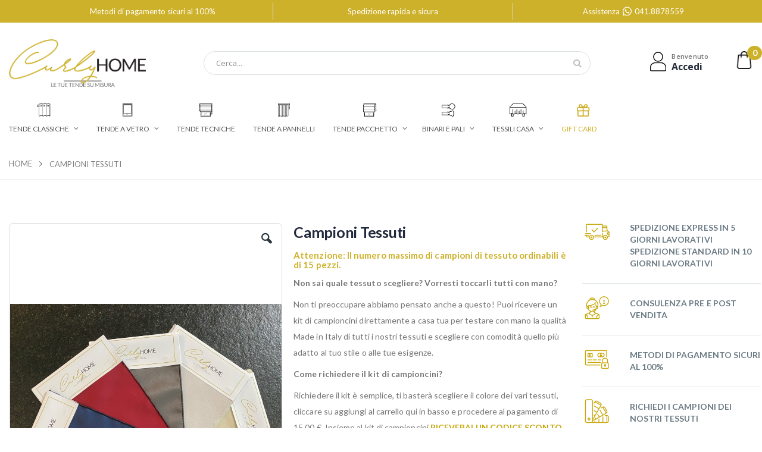

--- FILE ---
content_type: text/html; charset=UTF-8
request_url: https://www.curlyhome.it/campioni/campioni-materiali.html
body_size: 33478
content:
<!doctype html>
<html lang="it">
    <head prefix="og: http://ogp.me/ns# fb: http://ogp.me/ns/fb# product: http://ogp.me/ns/product#">
        <script>
    var LOCALE = 'it\u002DIT';
    var BASE_URL = 'https\u003A\u002F\u002Fwww.curlyhome.it\u002F';
    var require = {
        'baseUrl': 'https\u003A\u002F\u002Fwww.curlyhome.it\u002Fstatic\u002Fversion1763806370\u002Ffrontend\u002FDynamica\u002Fporto\u002Fit_IT'
    };</script>        <meta charset="utf-8"/>
<meta name="title" content="Campioni Materiali"/>
<meta name="description" content="Campioni Materiali "/>
<meta name="keywords" content="Campioni Materiali"/>
<meta name="robots" content="INDEX,FOLLOW"/>
<meta name="viewport" content="width=device-width, initial-scale=1, maximum-scale=1.0, user-scalable=no"/>
<meta name="format-detection" content="telephone=no"/>
<title>Campioni Materiali</title>
<link  rel="stylesheet" type="text/css"  media="all" href="https://www.curlyhome.it/static/version1763806370/_cache/merged/680677d54b8ad481743772b0011d468d.min.css" />
<link  rel="stylesheet" type="text/css"  media="screen and (min-width: 768px)" href="https://www.curlyhome.it/static/version1763806370/frontend/Dynamica/porto/it_IT/css/styles-l.min.css" />
<link  rel="stylesheet" type="text/css"  media="print" href="https://www.curlyhome.it/static/version1763806370/frontend/Dynamica/porto/it_IT/css/print.min.css" />
<link  rel="stylesheet" type="text/css"  rel="stylesheet" type="text/css" href="https://www.curlyhome.it/static/version1763806370/_cache/merged/540c4f63e730e43882d6e1ae33c91022.min.css" />
<script  type="text/javascript"  src="https://www.curlyhome.it/static/version1763806370/_cache/merged/b7c5c62741768a5d42230990353d1136.min.js"></script>
<link  rel="stylesheet" type="text/css" href="//fonts.googleapis.com/css?family=Shadows+Into+Light" />
<link  rel="icon" type="image/x-icon" href="https://www.curlyhome.it/media/favicon/stores/1/favicon-curly.ico" />
<link  rel="shortcut icon" type="image/x-icon" href="https://www.curlyhome.it/media/favicon/stores/1/favicon-curly.ico" />
<link  rel="canonical" href="https://www.curlyhome.it/campioni-materiali.html" />
<meta name="p:domain_verify" content="zkBdcId0WMbxD9XhkzQqqPL72H2tFlYJ"/>
<!-- LEGALBLINK-->
<script type="text/javascript" src="https://app.legalblink.it/api/scripts/lb_cs.js"></script>
<script id="lb_cs" type="text/javascript">lb_cs("68503bf06efae10022eb00d1");</script>
<!-- /LEGALBLINK-->        <link rel="stylesheet" href="//fonts.googleapis.com/css?family=Open+Sans%3A300%2C300italic%2C400%2C400italic%2C600%2C600italic%2C700%2C700italic%2C800%2C800italic&amp;v1&amp;subset=latin%2Clatin-ext" type="text/css" media="screen"/>
<link href="https://fonts.googleapis.com/css?family=Oswald:300,400,700" rel="stylesheet">
<link href="https://fonts.googleapis.com/css?family=Poppins:300,400,500,600,700" rel="stylesheet">
    <link rel="stylesheet" type="text/css" media="all" href="https://www.curlyhome.it/media/porto/web/bootstrap/css/bootstrap.optimized.min.css">
    <link rel="stylesheet" type="text/css" media="all" href="https://www.curlyhome.it/media/porto/web/css/animate.optimized.css">
<link rel="stylesheet" type="text/css" media="all" href="https://www.curlyhome.it/media/porto/web/css/header/type1.css">
<link rel="stylesheet" type="text/css" media="all" href="https://www.curlyhome.it/media/porto/web/css/custom.css">
<link rel="stylesheet" type="text/css" media="all" href="https://www.curlyhome.it/media/porto/configed_css/design_italian.css">
<link rel="stylesheet" type="text/css" media="all" href="https://www.curlyhome.it/media/porto/configed_css/settings_italian.css">
<link rel="preconnect" href="https://fonts.googleapis.com">
<link rel="preconnect" href="https://fonts.gstatic.com" crossorigin>
<link href="https://fonts.googleapis.com/css2?family=Lato:ital,wght@0,100;0,300;0,400;0,700;0,900;1,100;1,300;1,400;1,700;1,900&display=swap" rel="stylesheet">
<meta name="p:domain_verify" content="lIpxy2lIXstoamZfSGZoGhcQsQplekXO"/>

<script type="text/javascript">
var porto_config = {
    paths: {
        'parallax': 'js/jquery.parallax.min',
        'owlcarousel': 'owl.carousel/owl.carousel',
        'owlcarousel_thumbs': 'owl.carousel/owl.carousel2.thumbs',
        'imagesloaded': 'Smartwave_Porto/js/imagesloaded',
        'packery': 'Smartwave_Porto/js/packery.pkgd'
    },
    shim: {
        'parallax': {
          deps: ['jquery']
        },
        'owlcarousel': {
          deps: ['jquery']
        },        
        'owlcarousel_thumbs': {
          deps: ['jquery','owlcarousel']
        },    
        'packery': {
          deps: ['jquery','imagesloaded']
        },
    }
};

require.config(porto_config);
</script>
<script type="text/javascript">
require([
    'jquery'
], function ($) {
    $(document).ready(function(){
        $(".drop-menu > a").off("click").on("click", function(){
            if($(this).parent().children(".nav-sections").hasClass("visible"))
                $(this).parent().children(".nav-sections").removeClass("visible");
            else
                $(this).parent().children(".nav-sections").addClass("visible")
        });
    });
});
</script>

<script nonce="b3RueThyaXkzYjJ4MXU3ajViZmRxaTdzaXFvMXNxdG4=">
    window.getWpGA4Cookie = function(name) {
        match = document.cookie.match(new RegExp(name + '=([^;]+)'));
        if (match) return decodeURIComponent(match[1].replace(/\+/g, ' ')) ;
    };

    window.ga4AllowServices = false;

    var isCookieRestrictionModeEnabled = 0,
        currentWebsiteId = 1,
        cookieRestrictionName = 'user_allowed_save_cookie';

    if (isCookieRestrictionModeEnabled) {
        allowedCookies = window.getWpGA4Cookie(cookieRestrictionName);

        if (allowedCookies !== undefined) {
            allowedWebsites = JSON.parse(allowedCookies);

            if (allowedWebsites[currentWebsiteId] === 1) {
                window.ga4AllowServices = true;
            }
        }
    } else {
        window.ga4AllowServices = true;
    }
</script>
    <!-- Facebook Pixel Code -->
<script nonce="b3RueThyaXkzYjJ4MXU3ajViZmRxaTdzaXFvMXNxdG4="  > if (window.ga4AllowServices) {
!function(f,b,e,v,n,t,s)
{if(f.fbq)return;n=f.fbq=function(){n.callMethod?
n.callMethod.apply(n,arguments):n.queue.push(arguments)};
if(!f._fbq)f._fbq=n;n.push=n;n.loaded=!0;n.version='2.0';
n.queue=[];t=b.createElement(e);t.async=!0;
t.src=v;s=b.getElementsByTagName(e)[0];
s.parentNode.insertBefore(t,s)}(window, document,'script',
'https://connect.facebook.net/en_US/fbevents.js');
fbq('init', '738476053401954');
fbq('track', 'PageView');
} </script>
<noscript><img height="1" width="1" style="display:none"
src="https://www.facebook.com/tr?id=738476053401954&ev=PageView&noscript=1"
/></noscript>
<!-- End Facebook Pixel Code -->        <script nonce="b3RueThyaXkzYjJ4MXU3ajViZmRxaTdzaXFvMXNxdG4=">
        if (window.ga4AllowServices) {
            window.dataLayer = window.dataLayer || [];
                        var dl4Objects = [{"pageName":"Campioni Materiali","pageType":"product","google_tag_params":{"ecomm_pagetype":"product","ecomm_prodid":"190","ecomm_totalvalue":9.1,"ecomm_category":"Campioni"},"ecommerce":{"currency":"EUR","value":9.1,"items":[{"item_name":"Campioni Tessuti","affiliation":"Main Website - Main Website Store - Italian","item_id":"190","price":9.1,"item_category":"Campioni","item_list_name":"Campioni","item_list_id":"42","item_stock_status":"In stock","item_sale_product":"No","item_reviews_count":"0","item_reviews_score":"0"}]},"event":"view_item"}];
            for (var i in dl4Objects) {
                window.dataLayer.push({ecommerce: null});
                window.dataLayer.push(dl4Objects[i]);
            }
                        var wpGA4Cookies = ['wp_ga4_user_id','wp_ga4_customerGroup'];
            wpGA4Cookies.map(function (cookieName) {
                var cookieValue = window.getWpGA4Cookie(cookieName);
                if (cookieValue) {
                    var dl4Object = {};
                    dl4Object[cookieName.replace('wp_ga4_', '')] = cookieValue;
                    window.dataLayer.push(dl4Object);
                }
            });
        }
    </script>

    <!-- Google Tag Manager -->
<script nonce="b3RueThyaXkzYjJ4MXU3ajViZmRxaTdzaXFvMXNxdG4="  > if (window.ga4AllowServices) {(function(w,d,s,l,i){w[l]=w[l]||[];w[l].push({'gtm.start':
new Date().getTime(),event:'gtm.js'});var f=d.getElementsByTagName(s)[0],
j=d.createElement(s),dl=l!='dataLayer'?'&l='+l:'';j.async=true;j.src=
'https://www.googletagmanager.com/gtm.js?id='+i+dl;f.parentNode.insertBefore(j,f);
})(window,document,'script','dataLayer','GTM-545PL23T');} </script>
<!-- End Google Tag Manager --><!-- NO Pixel ID is configured, please goto Admin -->
<script>
console.log(
    'No Meta pixel is configured, please log in as a admin and then visit Stores -> Meta -> Setup -> Get Started'
);
</script>
    <script type="text/x-magento-init">
        {
            "*": {
                "Magento_PageCache/js/form-key-provider": {
                    "isPaginationCacheEnabled":
                        0                }
            }
        }
    </script>
<script type="text&#x2F;javascript" src="https&#x3A;&#x2F;&#x2F;chimpstatic.com&#x2F;mcjs-connected&#x2F;js&#x2F;users&#x2F;46bf8085e31a3f2b80f652ac8&#x2F;3ce3b4e285a092b9f70750181.js" defer="defer">
</script>
<meta property="og:type" content="product" />
<meta property="og:title"
      content="Campioni&#x20;Tessuti" />
<meta property="og:image"
      content="https://www.curlyhome.it/media/catalog/product/cache/cb42c87795e2f57af26273b616916509/i/m/image00085_1.jpeg" />
<meta property="og:description"
      content="Attenzione&#x3A;&#x20;Il&#x20;numero&#x20;massimo&#x20;di&#x20;campioni&#x20;di&#x20;tessuto&#x20;ordinabili&#x20;&#xE8;&#x20;di&#x20;15&#x20;pezzi.&#x0D;&#x0A;Non&#x20;sai&#x20;quale&#x20;tessuto&#x20;scegliere&#x3F;&#x20;Vorresti&#x20;toccarli&#x20;tutti&#x20;con&#x20;mano&#x3F;&#x0D;&#x0A;Non&#x20;ti&#x20;preoccupare&#x20;abbiamo&#x20;pensato&#x20;anche&#x20;a&#x20;questo&#x21;&#x20;Puoi&#x20;ricevere&#x20;un&#x20;kit&#x20;di&#x20;campioncini&#x20;direttamente&#x20;a&#x20;casa&#x20;tua&#x20;per&#x20;testare&#x20;con&#x20;mano&#x20;la&#x20;qualit&#xE0;&#x20;Made&#x20;in&#x20;Italy&#x20;di&#x20;tutti&#x20;i&#x20;nostri&#x20;tessuti&#x20;e&#x20;scegliere&#x20;con&#x20;comodit&#xE0;&#x20;quello&#x20;pi&#xF9;&#x20;adatto&#x20;al&#x20;tuo&#x20;stile&#x20;o&#x20;alle&#x20;tue&#x20;esigenze.&#x0D;&#x0A;Come&#x20;richiedere&#x20;il&#x20;kit&#x20;di&#x20;campioncini&#x3F;&#x0D;&#x0A;Richiedere&#x20;il&#x20;kit&#x20;&#xE8;&#x20;semplice,&#x20;ti&#x20;baster&#xE0;&#x20;scegliere&#x20;il&#x20;colore&#x20;dei&#x20;vari&#x20;tessuti,&#x20;cliccare&#x20;su&#x20;aggiungi&#x20;al&#x20;carrello&#x20;qui&#x20;in&#x20;basso&#x20;e&#x20;procedere&#x20;al&#x20;pagamento&#x20;di&#x20;15,00&#x20;&#x20AC;.&#x20;Insieme&#x20;al&#x20;kit&#x20;di&#x20;campioncini&#x20;riceverai&#x20;un&#x20;codice&#x20;sconto&#x20;di&#x20;15,00&#x20;&#x20AC;&#x20;&#x28;pari&#x20;all&#x27;importo&#x20;speso&#x29;&#x20;da&#x20;utilizzare&#x20;nell&#x27;acquisto&#x20;della&#x20;tua&#x20;tenda.&#x0D;&#x0A;&#xA0;&#x0D;&#x0A;Ti&#x20;ricordiamo&#x20;che&#x20;i&#x20;campioni&#x20;hanno&#x20;lo&#x20;scopo&#x20;di&#x20;aiutarti&#x20;nella&#x20;scelta,&#x20;ma&#x20;potrebbero&#x20;esserci&#x20;leggere&#x20;variazioni&#x20;di&#x20;tonalit&#xE0;&#x20;tra&#x20;il&#x20;campione&#x20;ricevuto&#x20;e&#x20;la&#x20;tenda&#x20;finale.&#x20;Questo&#x20;perch&#xE8;&#x20;ogni&#x20;lotto&#x20;di&#x20;tessuto&#x20;ha&#x20;il&#x20;suo&#x20;&quot;bagno&#x20;di&#x20;colore&quot;&#x20;quindi&#x20;pu&#xF2;&#x20;presentare&#x20;piccole&#x20;differenze&#x20;cromatiche.Si&#x20;tratta&#x20;di&#x20;una&#x20;caratteristica&#x20;normale&#x20;dei&#x20;tessuti&#x20;tinti,&#x20;non&#x20;di&#x20;un&#x20;difetto.&#xA0;&#x0D;&#x0A;&#xA0;" />
<meta property="og:url" content="https://www.curlyhome.it/campioni-materiali.html" />
    <meta property="product:price:amount" content="9.1"/>
    <meta property="product:price:currency"
      content="EUR"/>
    </head>
    <body data-container="body"
          data-mage-init='{"loaderAjax": {}, "loader": { "icon": "https://www.curlyhome.it/static/version1763806370/frontend/Dynamica/porto/it_IT/images/loader-2.gif"}}'
        id="html-body" itemtype="http://schema.org/Product" itemscope="itemscope" class="catalog-product-view product-campioni-materiali  categorypath-campioni category-campioni layout-1220 wide page-layout-2columns-right">
        <!-- Google Tag Manager (noscript) -->
<noscript><iframe src="https://www.googletagmanager.com/ns.html?id=GTM-545PL23T"
height="0" width="0" style="display:none;visibility:hidden"></iframe></noscript>
<!-- End Google Tag Manager (noscript) -->

<div class="cookie-status-message" id="cookie-status">
    The store will not work correctly when cookies are disabled.</div>
<script type="text&#x2F;javascript">document.querySelector("#cookie-status").style.display = "none";</script>
<script type="text/x-magento-init">
    {
        "*": {
            "cookieStatus": {}
        }
    }
</script>

<script type="text/x-magento-init">
    {
        "*": {
            "mage/cookies": {
                "expires": null,
                "path": "\u002F",
                "domain": ".www.curlyhome.it",
                "secure": true,
                "lifetime": "3600"
            }
        }
    }
</script>
    <noscript>
        <div class="message global noscript">
            <div class="content">
                <p>
                    <strong>I JavaScript sembrano essere disabilitati nel tuo browser.</strong>
                    <span>
                        Per una migliore esperienza sul nostro sito, assicurati di attivare i javascript nel tuo browser.                    </span>
                </p>
            </div>
        </div>
    </noscript>

<script>
    window.cookiesConfig = window.cookiesConfig || {};
    window.cookiesConfig.secure = true;
</script><script>    require.config({
        map: {
            '*': {
                wysiwygAdapter: 'mage/adminhtml/wysiwyg/tiny_mce/tinymce5Adapter'
            }
        }
    });</script><script type="text/javascript">
require([
    'jquery'
], function ($) {
    if(!$("body").hasClass("page-layout-1column") && !$("body").hasClass("account")) {
        $(".sidebar-main").css("position","relative");
        $(".sidebar-additional").css("position","relative");
        var main_area_pos;
        var main_area_height = $(".column.main").outerHeight();
        var left_side_top = 0;
        var right_side_top = 0;
        var cur_Y = pre_Y = 0;
        $(document).ready(function(){
            setTimeout(function(){stickySidebar();},1000);
        });
        $(window).scroll(function(){
            stickySidebar();
        });
        $(window).resize(function(){
            left_side_top = 0;
            stickySidebar();
        });
        function stickySidebar(){
            if($(".column.main").offset()) {
                main_area_pos = $(".column.main").offset().top;
            }
            main_area_height = $(".column.main").outerHeight();
            margin_top = $(".page-header").hasClass("sticky-header")?60:10;
            margin_bottom = 10;
            var fixedSideTop = fixedSideBottom = fixedSideTop_r = fixedSideBottom_r = 0;
            cur_Y = $(window).scrollTop();
            if($(".sidebar-main").outerHeight() < main_area_height) {
                if($(window).height() < $(".sidebar-main").outerHeight() + margin_top + margin_bottom) {
                    if(main_area_pos >= cur_Y + margin_top) {
                        left_side_top = 0;
                    } else if(cur_Y >= main_area_pos + main_area_height - $(window).height()) {
                        left_side_top = main_area_height - $(".sidebar-main").outerHeight();
                    } else {
                        if ( cur_Y > pre_Y ) {
                            if(fixedSideTop) {
                                fixedSideTop = 0;
                                left_side_top = $(".sidebar-main").offset().top - main_area_pos;
                            } else if(!fixedSideBottom && $(".sidebar-main").outerHeight() + $(".sidebar-main").offset().top < cur_Y + $(window).height()) {
                                fixedSideBottom = 1;
                                left_side_top = cur_Y - (main_area_pos + $(".sidebar-main").outerHeight() - $(window).height()) - 10
                            }
                        } else {
                            if(fixedSideBottom) {
                                fixedSideBottom = 0;
                                left_side_top = cur_Y - main_area_pos - $(".sidebar-main").outerHeight() + $(window).height() - 10;
                            } else if(!fixedSideTop && $(".sidebar-main").offset().top >= cur_Y + margin_top) {
                                fixedSideTop = 1;
                                left_side_top = cur_Y - main_area_pos + margin_top;
                            }

                        }
                    }
                } else {
                    if ( cur_Y >= ( main_area_pos - margin_top ) && cur_Y + $(".sidebar-main").outerHeight() + margin_top < main_area_pos + main_area_height) {
                        left_side_top = cur_Y - main_area_pos + margin_top;
                    } else if(cur_Y + $(".sidebar-main").outerHeight() + margin_top > main_area_pos + main_area_height) {
                        left_side_top = main_area_height - $(".sidebar-main").outerHeight();
                    } else {
                        left_side_top = 0;
                    }

                    fixedSideTop = fixedSideBottom = 0;
                }
                $(".sidebar-main").css("top",left_side_top + "px");
            }
            if($(".sidebar-additional").outerHeight() < main_area_height) {
                if($(window).height() < $(".sidebar-additional").outerHeight() + margin_top + margin_bottom) {
                    if(main_area_pos >= cur_Y + margin_top) {
                        right_side_top = 0;
                    } else if(cur_Y >= main_area_pos + main_area_height - $(window).height()) {
                        right_side_top = main_area_height - $(".sidebar-additional").outerHeight();
                    } else {
                        if ( cur_Y > pre_Y ) {
                            if(fixedSideTop_r) {
                                fixedSideTop_r = 0;
                                right_side_top = $(".sidebar-additional").offset().top - main_area_pos;
                            } else if(!fixedSideBottom_r && $(".sidebar-additional").outerHeight() + $(".sidebar-additional").offset().top < cur_Y + $(window).height()) {
                                fixedSideBottom_r = 1;
                                right_side_top = cur_Y - (main_area_pos + $(".sidebar-additional").outerHeight() - $(window).height()) - 10
                            }
                        } else {
                            if(fixedSideBottom_r) {
                                fixedSideBottom_r = 0;
                                right_side_top = $(".sidebar-additional").offset().top - main_area_pos;
                            } else if(!fixedSideTop_r && $(".sidebar-additional").offset().top >= cur_Y + margin_top) {
                                fixedSideTop_r = 1;
                                right_side_top = cur_Y - main_area_pos + margin_top;
                            }

                        }
                    }
                } else {
                    if ( cur_Y >= ( main_area_pos - margin_top ) && cur_Y + $(".sidebar-additional").outerHeight() + margin_top < main_area_pos + main_area_height) {
                        right_side_top = cur_Y - main_area_pos + margin_top;
                    } else if(cur_Y + $(".sidebar-additional").outerHeight() + margin_top > main_area_pos + main_area_height) {
                        right_side_top = main_area_height - $(".sidebar-additional").outerHeight();
                    } else {
                        right_side_top = 0;
                    }

                    fixedSideTop_r = fixedSideBottom_r = 0;
                }
                $(".sidebar-additional").css("top",right_side_top + "px");
            }
            pre_Y = cur_Y;
        }
    }
});
</script>
<script type="text/javascript">
require([
    'jquery'
], function ($) {
    $(document).ready(function(){
        if(!($("body").hasClass("product-type-default") || $("body").hasClass("product-type-carousel") || $("body").hasClass("product-type-fullwidth") || $("body").hasClass("product-type-grid") || $("body").hasClass("product-type-sticky-right") || $("body").hasClass("product-type-wide-grid"))) {
                    if($(".block.upsell").length > 0) {
            var u = $('<div class="main-upsell-product-detail"/>');
            $('<div class="container"/>').html($(".block.upsell").detach()).appendTo(u);
            $("#maincontent").after(u);
        }
            }
            $(".box-tocart .actions").after('<div class="moved-add-to-links"></div>');
        $(".product-social-links > .product-addto-links").appendTo(".moved-add-to-links");
        $(".product-social-links > .action.mailto").appendTo(".moved-add-to-links");
        });
});
</script><div class="page-wrapper"><header class="page-header type1 " >
    <div class="panel wrapper">
        <div class="panel header">
            <a class="action skip contentarea"
   href="#contentarea">
    <span>
        Salta al contenuto    </span>
</a>
                                                <div class="new_zone_links onlymob">
                <ul class="owl-carousel owl-theme" id="owl-header-links">
                    <li>Metodi di pagamento sicuri al 100%</li>
                    <li>Spedizione rapida e sicura</li>
                    <li class="specilkey">Assistenza <img src="/media/wysiwyg/whatsapp-icon.svg"> 041.8878559</li>
                </ul>
            </div>
            <script>
                require(["jquery","owl.carousel/owl.carousel.min"], function($){
                    $("#owl-header-links").owlCarousel({
                        items: 1,
                        loop: true,
                        autoplay: true,
                        autoplayTimeout: 3000,
                        autoplayHoverPause: true,
                        nav: false,
                        dots: false,
                        responsive: {
                            0: {
                                items: 1
                            },
                            768: {
                                items: 1
                            },
                            992: {
                                items: 1
                            }
                        }
                    });
                });
            </script>
            <div class="new_zone_links onlydesk">
                <ul class="header links">
                    <li>Metodi di pagamento sicuri al 100%</li>
                    <li>Spedizione rapida e sicura</li>
                    <li class="specilkey">Assistenza <img src="/media/wysiwyg/whatsapp-icon.svg"> 041.8878559</li>
                </ul>
            </div>
        </div>
    </div>
    <div class="header content ffaf">
        <a class="logo" href="https://www.curlyhome.it/" title="Magento Commerce">
        <img src="https://www.curlyhome.it/media/logo/stores/1/logo.png"
             alt="Magento Commerce"
             width="170"                     />
    </a>
<!-- Start of lincettomarinatendaggi Zendesk Widget script -->
<script id="ze-snippet" src="https://static.zdassets.com/ekr/snippet.js?key=afa0d7ab-59cb-47bc-9fe3-0ba119ae10d5"> </script>
<!-- End of lincettomarinatendaggi Zendesk Widget script -->
    
<div data-block="minicart" class="minicart-wrapper cart-design-1">
    <a class="action showcart" href="https://www.curlyhome.it/checkout/cart/"
       data-bind="scope: 'minicart_content'">
       <i class="minicart-icon porto-icon-shopping-cart"></i>
        <span class="text">Cart</span>
        <span class="counter qty empty"
              data-bind="css: { empty: !!getCartParam('summary_count') == false }, blockLoader: isLoading">
            <span class="counter-number">
            <!-- ko if: getCartParam('summary_count') --><!-- ko text: getCartParam('summary_count') --><!-- /ko --><!-- /ko -->
            <!-- ko ifnot: getCartParam('summary_count') -->0<!-- /ko -->
            </span>
            <span class="counter-label">
                <!-- ko i18n: 'items' --><!-- /ko -->
            </span>
        </span>
    </a>
    <a class="showcart action-subtotal d-none" href="https://www.curlyhome.it/checkout/cart/"
       data-bind="scope: 'minicart_content'">
        <span class="cart-subtotal">
          Carrello          <span class="cart-price">
            <span class="amount" data-bind="html: getCartParam('subtotal')">
              <!-- ko if: !getCartParam('subtotal') -->
                  <!-- ko i18n: '€ 0.00' --><!-- /ko -->
              <!-- /ko -->
            </span>
          </span>
        </span>
    </a>
            <div class="block block-minicart empty"
             data-role="dropdownDialog"
             data-mage-init='{"dropdownDialog":{
                "appendTo":"[data-block=minicart]",
                "triggerTarget":".showcart",
                "timeout": "2000",
                "closeOnMouseLeave": false,
                "closeOnEscape": true,
                "triggerClass":"active",
                "parentClass":"active",
                "buttons":[]}}'>
            <div id="minicart-content-wrapper" data-bind="scope: 'minicart_content'">
                <!-- ko template: getTemplate() --><!-- /ko -->
            </div>
        </div>
        <script>window.checkout = {"shoppingCartUrl":"https:\/\/www.curlyhome.it\/checkout\/cart\/","checkoutUrl":"https:\/\/www.curlyhome.it\/checkout\/","updateItemQtyUrl":"https:\/\/www.curlyhome.it\/checkout\/sidebar\/updateItemQty\/","removeItemUrl":"https:\/\/www.curlyhome.it\/checkout\/sidebar\/removeItem\/","imageTemplate":"Magento_Catalog\/product\/image_with_borders","baseUrl":"https:\/\/www.curlyhome.it\/","minicartMaxItemsVisible":5,"websiteId":"1","maxItemsToDisplay":10,"storeId":"1","storeGroupId":"1","customerLoginUrl":"https:\/\/www.curlyhome.it\/customer\/account\/login\/referer\/aHR0cHM6Ly93d3cuY3VybHlob21lLml0L2NhbXBpb25pL2NhbXBpb25pLW1hdGVyaWFsaS5odG1s\/","isRedirectRequired":false,"autocomplete":"off","captcha":{"user_login":{"isCaseSensitive":false,"imageHeight":50,"imageSrc":"","refreshUrl":"https:\/\/www.curlyhome.it\/captcha\/refresh\/","isRequired":false,"timestamp":1770143585}}}</script>    <script type="text/x-magento-init">
    {
        "[data-block='minicart']": {
            "Magento_Ui/js/core/app": {"components":{"minicart_content":{"children":{"subtotal.container":{"children":{"subtotal":{"children":{"subtotal.totals":{"config":{"display_cart_subtotal_incl_tax":1,"display_cart_subtotal_excl_tax":0,"template":"Magento_Tax\/checkout\/minicart\/subtotal\/totals"},"children":{"subtotal.totals.msrp":{"component":"Magento_Msrp\/js\/view\/checkout\/minicart\/subtotal\/totals","config":{"displayArea":"minicart-subtotal-hidden","template":"Magento_Msrp\/checkout\/minicart\/subtotal\/totals"}}},"component":"Magento_Tax\/js\/view\/checkout\/minicart\/subtotal\/totals"}},"component":"uiComponent","config":{"template":"Magento_Checkout\/minicart\/subtotal"}}},"component":"uiComponent","config":{"displayArea":"subtotalContainer"}},"item.renderer":{"component":"Magento_Checkout\/js\/view\/cart-item-renderer","config":{"displayArea":"defaultRenderer","template":"Magento_Checkout\/minicart\/item\/default"},"children":{"item.image":{"component":"Magento_Catalog\/js\/view\/image","config":{"template":"Magento_Catalog\/product\/image","displayArea":"itemImage"}},"checkout.cart.item.price.sidebar":{"component":"uiComponent","config":{"template":"Magento_Checkout\/minicart\/item\/price","displayArea":"priceSidebar"}}}},"extra_info":{"component":"uiComponent","config":{"displayArea":"extraInfo"}},"promotion":{"component":"uiComponent","config":{"displayArea":"promotion"}}},"config":{"itemRenderer":{"default":"defaultRenderer","simple":"defaultRenderer","virtual":"defaultRenderer"},"template":"Magento_Checkout\/minicart\/content"},"component":"Magento_Checkout\/js\/view\/minicart"}},"types":[]}        },
        "*": {
            "Magento_Ui/js/block-loader": "https://www.curlyhome.it/static/version1763806370/frontend/Dynamica/porto/it_IT/images/loader-1.gif"
        }
    }
    </script>
    </div>
    <span data-action="toggle-nav" class="action nav-toggle"><span>Toggle Nav</span></span>
    <div class="block block-search">
    <div class="block block-title"><strong>Cerca</strong></div>
    <div class="block block-content">
        <form class="form minisearch" id="search_mini_form" action="https://www.curlyhome.it/catalogsearch/result/" method="get">
            <div class="field search">
                <label class="label" for="search" data-role="minisearch-label">
                    <span>Cerca</span>
                </label>
                <div class="control">
                    <input id="search"
                           data-mage-init='{"quickSearch":{
                                "formSelector":"#search_mini_form",
                                "url":"https://www.curlyhome.it/search/ajax/suggest/",
                                "destinationSelector":"#search_autocomplete"}
                           }'
                           type="text"
                           name="q"
                           value=""
                           placeholder="Cerca..."
                           class="input-text"
                           maxlength="128"
                           role="combobox"
                           aria-haspopup="false"
                           aria-autocomplete="both"
                           autocomplete="off"/>
                    <div id="search_autocomplete" class="search-autocomplete"></div>
                    <div class="nested">
    <a class="action advanced" href="https://www.curlyhome.it/catalogsearch/advanced/" data-action="advanced-search">
        Ricerca avanzata    </a>
</div>
                </div>
            </div>
            <div class="actions">
                <button type="submit"
                        title="Cerca"
                        class="action search">
                    <span>Cerca</span>
                </button>
            </div>
        </form>
    </div>
</div>
        <div class="welcome_zone">
            <div class="header-contact">
                <div class="porto-block">
                    <div class="vc_row wpb_row row">
                        <div class="vc_column_container col-md-12">
                            <div class="wpb_wrapper vc_column-inner">
                                <a class="porto-sicon-box-link" href="/customer/account/login/">
                                    <div class="porto-sicon-box text-left login-link style_2 default-icon mb-0">
                                        <div class="porto-sicon-default">
                                            <div class="porto-just-icon-wrapper porto-icon none_lo">
                                                <img src="/media/wysiwyg/people.png" alt="Login"/>
                                            </div>
                                        </div>
                                        <div class="porto-sicon-header">
                                            <p class="porto-sicon-title" style="font-weight: 600; font-size: 11px; line-height: 13px; letter-spacing: 0.3px; color: #777777;margin:0;font-family: Open Sans">Benvenuto</p>
                                            <p style="font-weight: 700; font-size: 16px; color: #282d3b;font-family:Open Sans">Accedi</p>
                                        </div>
                                    </div>
                                </a>
                            </div>
                        </div>
                    </div>
                </div>
                <style>
                    .page-header .header-main .porto-sicon-box .porto-icon {
                        margin-right: 5px;
                        display: block;
                        line-height: 1em;
                    }
                    .page-header .header-contact i {
                        display: block;
                        margin: 0;
                        line-height: 1;
                    }
                </style>
                <a href="/it/wishlist" class="wishlist" title="Wishlist"><i class="porto-icon-wishlist-2"></i></a>
                <a href="/it/customer/account/" class="my-account" title="My Account"><i class="porto-icon-user-2"></i></a>
            </div>
        </div>
    <div class="custom-block"><div style="float:left; margin-right:50px">
<span style="color:#575757;line-height:33px;margin-left:30px"><a href="https://www.curlyhome.it/chi-siamo">Chi siamo</a></span>
</div>
<div style="float:left; margin-right:50px">
<span style="color:#575757;line-height:33px;margin-left:30px">
<a href="https://www.curlyhome.it/customer/account/login/">Area cliente</a></span>
</div>
</div>    </div>
        <div class="sections nav-sections">
                <div class="section-items nav-sections-items"
             data-mage-init='{"tabs":{"openedState":"active"}}'>
                                            <div class="section-item-title nav-sections-item-title"
                     data-role="collapsible">
                    <a class="nav-sections-item-switch"
                       data-toggle="switch" href="#store.menu">
                        Menu                    </a>
                </div>
                <div class="section-item-content nav-sections-item-content"
                     id="store.menu"
                     data-role="content">
                    
<nav class="navigation sw-megamenu " role="navigation">
    <ul>
        <!-- Menu Tende classiche -->
<ul>
    <li style="padding-right:5px" class="ui-menu-item level0 fullwidth parent "><div class="open-children-toggle"></div>
        <a style="padding-right:0px" href="/tende-arricciate" class="level-top">
            <div class="div_icon">
                <img src="/media/wysiwyg/icone_curly24/tende-classiche.svg" class="icon_mn_sn">
            </div>
            <span>Tende Classiche</span>
        </a>
        <div class="level0 submenu"><div class="container"><div class="row">
            <ul class="subchildmenu col-md-12 mega-columns columns4">
                <!--  <li class="ui-menu-item level1 "><a href="/tende-piega-fissa.html?type=15"><span>Piega Fissa</span></a></li> -->
                <!-- <li class="ui-menu-item level1 "><a href="/tende-faldone.html?type=16"><span>Faldone</span></a></li> -->
                <!-- <li class="ui-menu-item level1 "><a href="/tende-ciuffo-singolo.html?type=21"><span>Ciuffo singolo</span></a></li> -->
                <li class="ui-menu-item level1 "><a href="/tende-arricciate.html?type=23"><span>Arricciata</span></a></li>
                <!-- <li class="ui-menu-item level1 "><a href="/tende-ciuffo-doppio.html?type=22"><span>Ciuffo doppio</span></a></li> -->
                <li class="ui-menu-item level1 "><a href="/tende-ciuffo-doppio.html?type=5472"><span>Tenda a Onda</span></a></li>
                <li class="ui-menu-item level1 "><a href="/tende-ad-anelli.html"><span>Tende ad Anelli</span></a></li>
                <li class="ui-menu-item level1 "><a href="/gift-card.html"><span>Regala una Gift Card!</span></a></li>

            </ul>
        </div>
        </div>
        </div>
    </li>

    <!-- Menu Tende Vetro -->

    <li style="padding-right:5px" class="ui-menu-item level0 fullwidth parent ">
        <div class="open-children-toggle"></div>
        <a style="padding-right:0px" href="/tende-a-vetro" class="level-top">
            <div class="div_icon">
                <img src="/media/wysiwyg/icone_curly24/tende-vetro.svg" class="icon_mn_sn">
            </div>
            <span>Tende a Vetro</span>
        </a>
        <div class="level0 submenu"><div class="container"><div class="row">
            <ul class="subchildmenu col-md-12 mega-columns columns4">
                <li class="ui-menu-item level1 "><a href="/tende-a-vetro.html?type=5462"><span>Pannello teso</span></a></li>
                <li class="ui-menu-item level1 "><a href="/tende-a-vetro.html?type=5463"><span>Pannello steccato</span></a></li>
                <li class="ui-menu-item level1 "><a href="/tende-a-vetro.html?type=5479"><span>Vetrasse Teso</span></a></li>
                <li class="ui-menu-item level1 "><a href="/tende-a-vetro.html?type=5480"><span>Vetrasse Arricciato</span></a></li>
                <li class="ui-menu-item level1 "><a href="/tende-a-pacchetto-a-vetro.html"><span>Pacchetto a Vetro</span></a></li>
                <li class="ui-menu-item level1 "><a href="/gift-card.html"><span>Regala una Gift Card!</span></a></li>


            </ul>
        </div>
        </div>
        </div>
    </li>

    <!-- Menu Tende Tecniche -->

    <li style="padding-right:5px" class="level0 fullwidth">
        <a style="padding-right:0px" href="/tende-tecniche.html" class="level-top">
            <div class="div_icon">
                <img src="/media/wysiwyg/icone_curly24/tende-tecniche.svg" class="icon_mn_sn">
            </div>
            <span>Tende Tecniche</span>
        </a>

    </li>

  <!-- Menu Tende Pannelli -->

    <li style="padding-right:5px" class="level0 fullwidth">
        <a style="padding-right:0px" href="/tende-a-pannelli-scorrevoli.html" class="level-top">
            <div class="div_icon">
                <img src="/media/wysiwyg/icone_curly24/tende-pannelli.svg">
            </div>
            <span>Tende a Pannelli</span>
        </a>

    </li>


    <!-- Menu Tende a Pacchetto -->

    <li style="padding-right:0px" class="ui-menu-item level0 fullwidth parent ">
        <div class="open-children-toggle"></div>
        <a style="padding-right:0px"  href="/tende-pacchetto" class="level-top">
            <div class="div_icon">
                <img src="/media/wysiwyg/icone_curly24/tende-pacchetto.svg" class="icon_mn_sn">
            </div>
            <span>Tende Pacchetto</span>
        </a>
        <div class="level0 submenu pacchetto"><div class="container"><div class="row">
            <ul class="subchildmenu col-md-12 mega-columns columns4">
                <li class="ui-menu-item level1 "><a href="/tende-a-pacchetto.html"><span>Pacchetto a Soffitto</span></a></li>
                <li class="ui-menu-item level1 "><a href="/tende-a-pacchetto-a-vetro.html"><span>Pacchetto a Vetro</span></a></li>
                <li class="ui-menu-item level1 "><a href="/gift-card.html"><span>Regala una Gift Card!</span></a></li>
            </ul>
        </div>
        </div>
        </div>
    </li>

 
    <!-- Menu Binari -->

    <li style="padding-right:5px" class="ui-menu-item level0 fullwidth parent ">
        <div class="open-children-toggle"></div>
        <a style="padding-right:0px" href="/binari-e-pali" class="level-top">
            <div class="div_icon">
                <img src="/media/wysiwyg/icone_curly24/binari-pali.svg" class="icon_mn_sn">
            </div>
            <span>Binari e Pali</span>
        </a>
        <div class="level0 submenu pacchetto"><div class="container"><div class="row">
            <ul class="subchildmenu col-md-12 mega-columns columns4">
                <li class="ui-menu-item level1 "><a href="/sistemi-di-scorrimento.html?type=5482"><span>Per tende classiche</span></a></li>
                <li class="ui-menu-item level1 "><a href="/sistemi-di-scorrimento.html?type=5481"><span>Per tende a vetro</span></a></li>
                <li class="ui-menu-item level1 "><a href="/sistemi-di-scorrimento.html?type=5512"><span>Per tende a pannello</span></a></li>
                <li class="ui-menu-item level1 "><a href="/sistemi-di-scorrimento.html?type=5511"><span>Accessori</span></a></li>
                <li class="ui-menu-item level1 "><a href="/gift-card.html"><span>Regala una Gift Card!</span></a></li>
            </ul>
        </div>
        </div>
        </div>
    </li>

<!-- Menu Tessile Casa -->

    <li style="padding-right:5px" class="ui-menu-item level0 fullwidth parent ">
        <div class="open-children-toggle"></div>
        <a style="padding-right:0px" href="/tessile-casa.html" class="level-top">
            <div class="div_icon">
                <img src="/media/wysiwyg/icone_curly24/tovaglie.svg" class="icon_mn_sn">
            </div>
            <span>Tessili Casa</span>
        </a>
        <div class="level0 submenu pacchetto"><div class="container"><div class="row">
            <ul class="subchildmenu col-md-12 mega-columns columns4">
                <li class="ui-menu-item level1 "><a href="/tavola.html"><span>Tovaglie</span></a></li>
                <li class="ui-menu-item level1 "><a href="/asciugamani.html"><span>Asciugamani</span></a></li>
                <li class="ui-menu-item level1 "><a href="/cuscini.html"><span>Cuscini</span></a></li>
                <li class="ui-menu-item level1 "><a href="/gift-card.html"><span>Regala una Gift Card!</span></a></li>
            </ul>
        </div>
        </div>
        </div>
    </li>


  <!-- Menu Natale 

    <li style="padding-right:5px" class="level0 fullwidth">
        <a style="padding-right:0px; color:#d50505;" href="/natale.html" class="level-top">
            <div class="div_icon">
                <img src="/media/wysiwyg/icone_curly24/g-r-natale.svg">
            </div>
            <span>Natale</span>
        </a>
    </li>
-->

<!-- Menu Giftcard  -->

    <li style="padding-right:5px" class="level0 fullwidth gifted_lo">
<a  style="padding-right:0px" href="/gift-card.html" class="level-top">
<div class="div_icon">
                <img src="/media/wysiwyg/gift-cart.svg" class="icon_mn_sn">
            </div>
    <span>Gift card</span>
</a>
    </li>



 <!-- Menu Tende Esterno

    <li style="padding-right:5px" class="level0 fullwidth">
    <a style="padding-right:0px" href="/tende-da-esterno.html" class="level-top"><span>Tende da Esterno</span></a>

    </li>-->

<!-- Menu Asciugamani

    <li style="padding-right:5px" class="level0 fullwidth">
        <a style="padding-right:0px" href="/asciugamani.html" class="level-top">
            <div class="div_icon">
                <img src="/media/wysiwyg/icone_curly24/asciugamani.svg" class="icon_mn_sn">
            </div>
            <span>Asciugamani</span>
        </a>

    </li> -->

    <!-- Menu Tovaglie

    <li style="padding-right:5px" class="level0 fullwidth">
        <a style="padding-right:0px" href="/tavola.html" class="level-top">
            <div class="div_icon">
                <img src="/media/wysiwyg/icone_curly24/tovaglie.svg" class="icon_mn_sn">
            </div>
            <span>Tovaglie</span>
        </a> 

    </li>-->

<!-- Menu Montagna 

   <li style="padding-right:5px" class="level0 fullwidth">
        <a style="padding-right:0px" href="/cuscini.html" class="level-top">
            <div class="div_icon">
                <img src="/media/wysiwyg/icone_curly24/cuscini.svg" class="icon_mn_sn">
            </div>
            <span>Cuscini</span>
        </a>
    </li>-->



    <style>
        @media (min-width: 1682px) {
            .page-header.type20 .sw-megamenu.navigation li.level0.fullwidth > .submenu.pacchetto {
                margin-left: 50% !important;
            }
.gifted_lo .div_icon img {
  padding-left: 0px !important;
}
    </style>    </ul>
</nav>

<script type="text/javascript">
    require([
        'jquery',
        'Smartwave_Megamenu/js/sw_megamenu'
    ], function ($) {
        $(".sw-megamenu").swMegamenu();
    });
</script>
                </div>
                                    </div>
    </div>
<style>
	@media only screen and (min-width:150px) and (max-width:700px) {
	    .products_home{
		    margin: 0px;
		    display: flex !important;
	    }
    }
</style>

<style>
body.layout-fullwidth .header.content,
html .page-header.type3 {
    background: white;
}
.header.content {
    display: flex!important;
    align-items: center!important;
}
.page-header.type3 .nav-sections {
    margin-top: 0!important;
}
body > div.page-wrapper > p {
    display: none;
}
.minisearch {
    display: block!important;
}
.counter-label {
    display: none!important;
}
.page-header.type3 .header.panel .minicart-wrapper {
    background: transparent!important;
    padding: 0;
    padding-left: 15px;
    margin-top: -5px;
}
.minicart-wrapper .action.showcart:before {
    background: url(/media/wysiwyg/icone_curly/bag.png);
    width: 30px;
    height: 30px;
    background-size: 100%;
    content: " ";
}
.minicart-wrapper .action.showcart.active:before {
    content: " " !important;
}
html .porto-icon-search:before {
    content: " ";
    background: url('/media/wysiwyg/icone_curly/search.png');
    width: 30px;
    height: 30px;
    background-size: 100%;
}
.account_icon img {
    max-width: 30px;
}
.minicart-wrapper .action.showcart .text {
    display: none;
}
.minicart-wrapper .action.showcart .counter.qty {
    position: absolute!important;
    top: 2px;
    margin-left: 33px!important;
    background: #ceb12a;
    color: white!important;
    width: 15px!important;
    border-radius: 15px;
}
@media (min-width: 768px) {
    .page-header.type3 .header.panel {
        top: 66%!important;
    }

    .page-header.type3 .nav-sections .navigation li.level0 a {
        font-size: 14px;
        color: black;
    }
    .page-header.type3 .nav-sections .navigation li.level0 {
        padding-right: 20px;
        color: black;
    }
    .logo img {
        min-width: 180px;
    }
    .bottom-panel.oanch {
        display: flex;
        justify-content: flex-end;
        align-items: center;
    }
    .ui-menu-item.level0.fullwidth .level0.submenu {
        width: 500px!important;
    }
    .ui-menu-item.level0.fullwidth {
        position: relative!important;
    }
}
@media only screen and (max-width: 768px){
    .page-header.type3 .header.panel .minicart-wrapper {
        margin-top: 0px;
    }
    html .page-header.type3 .nav-toggle:before {
        color: black!important;
        margin-top: -10px!important;
    }
    .bottom-panel.oanch {
        display: flex;
    }
    .page-header.type3 .bottom-panel {
        right: 65px!important;
    }
    .block-search .control {
        position: absolute;
        top: 25px;
        width: 250px;
        margin-left: -200px;
    }
    .page-header.type3 .nav-toggle {
        margin-right: 0;
    }
    html .page-header.type3 .block-search .label {
        margin-top: 0;
        margin-right: 0;
    }
    .page-header.type3 .block-search .label:before {
        background: url('/media/wysiwyg/icone_curly/search.png');
        width: 30px;
        height: 30px;
        background-size: 100%;
        content: " ";
        margin-right: 0;
    }
    .search-area {
        margin-left: 10px;
    }
    .page-header.type3 .minicart-wrapper .action.showcart .counter.qty {
        height: 18px;
        width: 15px;
        display: flex;
        justify-content: center;
        align-items: center;
        font-size: 11px;
        padding: 0;
    }
    .block-search .label.active + .control input {
        border-radius: 20px;
    }
    .onlymob_search {
        position: absolute;
        top: 15px;
        right: 15px;
        padding: 3px;
        border: 0;
    }
    .minisearch.active .onlymob_search button {
        display: flex!important;
        align-items: center;
        justify-content: center;
        border-radius: 0;
        border: 0!important;
        background:transparent;
    }
    .search_mob_icon {
        max-width: 20px;
    }
}
</style>
    <script>
        require(["jquery"], function ($) {
            $(document).ready(function () {
                setInterval(function () {
                    $("#minicart-content-wrapper .secondary span").text("Visualizza e modifica carrello");
                }, 100);
            });
        })
    </script>
</header>
<div class="breadcrumbs" data-mage-init='{
    "breadcrumbs": {
        "categoryUrlSuffix": ".html",
        "useCategoryPathInUrl": 0,
        "product": "Campioni Tessuti"
    }
}'></div>
<div class="widget block block-static-block">
    </div>
<main id="maincontent" class="page-main"><a id="contentarea" tabindex="-1"></a>
<div class="page messages"><div data-placeholder="messages"></div>
<div data-bind="scope: 'messages'">
    <!-- ko if: cookieMessagesObservable() && cookieMessagesObservable().length > 0 -->
    <div aria-atomic="true" role="alert" class="messages" data-bind="foreach: {
        data: cookieMessagesObservable(), as: 'message'
    }">
        <div data-bind="attr: {
            class: 'message-' + message.type + ' ' + message.type + ' message',
            'data-ui-id': 'message-' + message.type
        }">
            <div data-bind="html: $parent.prepareMessageForHtml(message.text)"></div>
        </div>
    </div>
    <!-- /ko -->

    <div aria-atomic="true" role="alert" class="messages" data-bind="foreach: {
        data: messages().messages, as: 'message'
    }, afterRender: purgeMessages">
        <div data-bind="attr: {
            class: 'message-' + message.type + ' ' + message.type + ' message',
            'data-ui-id': 'message-' + message.type
        }">
            <div data-bind="html: $parent.prepareMessageForHtml(message.text)"></div>
        </div>
    </div>
</div>

<script type="text/x-magento-init">
    {
        "*": {
            "Magento_Ui/js/core/app": {
                "components": {
                        "messages": {
                            "component": "Magento_Theme/js/view/messages"
                        }
                    }
                }
            }
    }
</script>
</div><div class="columns"><div class="column main"><input name="form_key" type="hidden" value="v9QG5mtA9D8rMt6a" /><div id="authenticationPopup" data-bind="scope:'authenticationPopup', style: {display: 'none'}">
        <script>window.authenticationPopup = {"autocomplete":"off","customerRegisterUrl":"https:\/\/www.curlyhome.it\/customer\/account\/create\/","customerForgotPasswordUrl":"https:\/\/www.curlyhome.it\/customer\/account\/forgotpassword\/","baseUrl":"https:\/\/www.curlyhome.it\/","customerLoginUrl":"https:\/\/www.curlyhome.it\/customer\/ajax\/login\/"}</script>    <!-- ko template: getTemplate() --><!-- /ko -->
        <script type="text/x-magento-init">
        {
            "#authenticationPopup": {
                "Magento_Ui/js/core/app": {"components":{"authenticationPopup":{"component":"Magento_Customer\/js\/view\/authentication-popup","children":{"messages":{"component":"Magento_Ui\/js\/view\/messages","displayArea":"messages"},"captcha":{"component":"Magento_Captcha\/js\/view\/checkout\/loginCaptcha","displayArea":"additional-login-form-fields","formId":"user_login","configSource":"checkout"}}}}}            },
            "*": {
                "Magento_Ui/js/block-loader": "https\u003A\u002F\u002Fwww.curlyhome.it\u002Fstatic\u002Fversion1763806370\u002Ffrontend\u002FDynamica\u002Fporto\u002Fit_IT\u002Fimages\u002Floader\u002D1.gif"
                            }
        }
    </script>
</div>
<script type="text/x-magento-init">
    {
        "*": {
            "Magento_Customer/js/section-config": {
                "sections": {"stores\/store\/switch":["*"],"stores\/store\/switchrequest":["*"],"directory\/currency\/switch":["*"],"*":["messages"],"customer\/account\/logout":["*","recently_viewed_product","recently_compared_product","persistent"],"customer\/account\/loginpost":["*"],"customer\/account\/createpost":["*"],"customer\/account\/editpost":["*"],"customer\/ajax\/login":["checkout-data","cart","captcha"],"catalog\/product_compare\/add":["compare-products","wp_ga4"],"catalog\/product_compare\/remove":["compare-products"],"catalog\/product_compare\/clear":["compare-products"],"sales\/guest\/reorder":["cart"],"sales\/order\/reorder":["cart"],"checkout\/cart\/add":["cart","directory-data","wp_ga4"],"checkout\/cart\/delete":["cart","wp_ga4"],"checkout\/cart\/updatepost":["cart","wp_ga4"],"checkout\/cart\/updateitemoptions":["cart","wp_ga4"],"checkout\/cart\/couponpost":["cart"],"checkout\/cart\/estimatepost":["cart"],"checkout\/cart\/estimateupdatepost":["cart"],"checkout\/onepage\/saveorder":["cart","checkout-data","last-ordered-items"],"checkout\/sidebar\/removeitem":["cart","wp_ga4"],"checkout\/sidebar\/updateitemqty":["cart","wp_ga4"],"rest\/*\/v1\/carts\/*\/payment-information":["cart","last-ordered-items","captcha","instant-purchase","payplug-payments-cards","wp_ga4"],"rest\/*\/v1\/guest-carts\/*\/payment-information":["cart","captcha","wp_ga4"],"rest\/*\/v1\/guest-carts\/*\/selected-payment-method":["cart","checkout-data"],"rest\/*\/v1\/carts\/*\/selected-payment-method":["cart","checkout-data","instant-purchase"],"customer\/address\/*":["instant-purchase"],"customer\/account\/*":["instant-purchase"],"vault\/cards\/deleteaction":["instant-purchase"],"multishipping\/checkout\/overviewpost":["cart"],"paypal\/express\/placeorder":["cart","checkout-data"],"paypal\/payflowexpress\/placeorder":["cart","checkout-data"],"paypal\/express\/onauthorization":["cart","checkout-data"],"persistent\/index\/unsetcookie":["persistent"],"review\/product\/post":["review"],"wishlist\/index\/add":["wishlist","wp_ga4"],"wishlist\/index\/remove":["wishlist"],"wishlist\/index\/updateitemoptions":["wishlist"],"wishlist\/index\/update":["wishlist"],"wishlist\/index\/cart":["wishlist","cart","wp_ga4"],"wishlist\/index\/fromcart":["wishlist","cart"],"wishlist\/index\/allcart":["wishlist","cart","wp_ga4"],"wishlist\/shared\/allcart":["wishlist","cart"],"wishlist\/shared\/cart":["cart"],"checkout\/cart\/configure":["wp_ga4"],"rest\/*\/v1\/guest-carts\/*\/shipping-information":["wp_ga4"],"rest\/*\/v1\/carts\/*\/shipping-information":["wp_ga4"]},
                "clientSideSections": ["checkout-data","cart-data"],
                "baseUrls": ["https:\/\/www.curlyhome.it\/"],
                "sectionNames": ["messages","customer","compare-products","last-ordered-items","cart","directory-data","captcha","instant-purchase","persistent","review","wishlist","payplug-payments-cards","wp_ga4","recently_viewed_product","recently_compared_product","product_data_storage","paypal-billing-agreement"]            }
        }
    }
</script>
<script type="text/x-magento-init">
    {
        "*": {
            "Magento_Customer/js/customer-data": {
                "sectionLoadUrl": "https\u003A\u002F\u002Fwww.curlyhome.it\u002Fcustomer\u002Fsection\u002Fload\u002F",
                "expirableSectionLifetime": 60,
                "expirableSectionNames": ["cart","persistent"],
                "cookieLifeTime": "3600",
                "cookieDomain": "",
                "updateSessionUrl": "https\u003A\u002F\u002Fwww.curlyhome.it\u002Fcustomer\u002Faccount\u002FupdateSession\u002F",
                "isLoggedIn": ""
            }
        }
    }
</script>
<script type="text/x-magento-init">
    {
        "*": {
            "Magento_Customer/js/invalidation-processor": {
                "invalidationRules": {
                    "website-rule": {
                        "Magento_Customer/js/invalidation-rules/website-rule": {
                            "scopeConfig": {
                                "websiteId": "1"
                            }
                        }
                    }
                }
            }
        }
    }
</script>
<script type="text/x-magento-init">
    {
        "body": {
            "pageCache": {"url":"https:\/\/www.curlyhome.it\/page_cache\/block\/render\/id\/190\/category\/42\/","handles":["default","catalog_product_view","catalog_product_view_id_190","catalog_product_view_sku_Campioni%20Tessuti","catalog_product_view_type_simple"],"originalRequest":{"route":"catalog","controller":"product","action":"view","uri":"\/campioni\/campioni-materiali.html"},"versionCookieName":"private_content_version"}        }
    }
</script>
<div id="monkey_campaign" style="display:none;"
     data-mage-init='{"campaigncatcher":{"checkCampaignUrl": "https://www.curlyhome.it/mailchimp/campaign/check/"}}'>
</div>
<div class="product media"><a id="gallery-prev-area" tabindex="-1"></a>
<div class="action-skip-wrapper"><a class="action skip gallery-next-area"
   href="#gallery-next-area">
    <span>
        Vai alla fine della galleria di immagini    </span>
</a>
</div><div class="gallery-placeholder _block-content-loading" data-gallery-role="gallery-placeholder">
    <div data-role="loader" class="loading-mask">
        <div class="loader">
            <img src="https://www.curlyhome.it/static/version1763806370/frontend/Dynamica/porto/it_IT/images/loader-1.gif"
                 alt="Caricamento...">
        </div>
    </div>
</div>
<!--Fix for jumping content. Loader must be the same size as gallery.-->
<script>
    var config = {
            "width": 1000,
            "thumbheight": 100,
            "navtype": "slides",
            "height": 1320        },
        thumbBarHeight = 0,
        loader = document.querySelectorAll('[data-gallery-role="gallery-placeholder"] [data-role="loader"]')[0];

    if (config.navtype === 'horizontal') {
        thumbBarHeight = config.thumbheight;
    }

    loader.style.paddingBottom = ( config.height / config.width * 100) + "%";
</script>
<script type="text/x-magento-init">
    {
        "[data-gallery-role=gallery-placeholder]": {
            "mage/gallery/gallery": {
                "mixins":["magnifier/magnify"],
                "magnifierOpts": {"fullscreenzoom":"5","top":"","left":"","width":"","height":"","eventType":"hover","enabled":false},
                "data": [{"thumb":"https:\/\/www.curlyhome.it\/media\/catalog\/product\/cache\/af7fb1f79a0dee1a58fa25e551abc11d\/i\/m\/image00085_1.jpeg","img":"https:\/\/www.curlyhome.it\/media\/catalog\/product\/cache\/241835a30d8c46775d970cf73d62247b\/i\/m\/image00085_1.jpeg","full":"https:\/\/www.curlyhome.it\/media\/catalog\/product\/cache\/5ce6141dfbd266057dcf983deec4c54c\/i\/m\/image00085_1.jpeg","caption":"Campioni Tessuti","position":"3","isMain":true,"type":"image","videoUrl":null}],
                "options": {
                    "nav": "thumbs",
                                            "loop": 1,
                                                                "keyboard": 1,
                                                                "arrows": 1,
                                                                "allowfullscreen": 1,
                                                            "width": 600,
                    "thumbwidth": 75,
                    "thumbheight": 112.5,
                                        "height": 900,
                                                                "transitionduration": 500,
                                        "transition": "slide",
                                            "navarrows": 1,
                                        "navtype": "slides",
                    "navdir": "horizontal"
                },
                "fullscreen": {
                    "nav": "thumbs",
                                            "loop": 1,
                                        "navdir": "horizontal",
                                        "navtype": "slides",
                                                                                    "transitionduration": 500,
                                        "transition": "dissolve"
                },
                "breakpoints": {"mobile":{"conditions":{"max-width":"767px"},"options":{"options":{"nav":"dots"}}}}            }
        }
    }
</script>
<script type="text/javascript">
require([
    'jquery',
    'Magento_Catalog/js/jquery.zoom.min'
], function ($) {
    var loaded = false;
    $('.product.media .gallery-placeholder').bind("DOMSubtreeModified",function(){
        $('.product.media .fotorama').on('fotorama:ready', function (e, fotorama, extra) {
            loaded = false;
            $('.product.media .fotorama').on('fotorama:load', function (e, fotorama, extra) {
                if(!loaded){
                    $('.product.media .fotorama__stage .fotorama__loaded--img').trigger('zoom.destroy');
                    $('.product.media .fotorama__stage .fotorama__active').zoom({
                        touch:false
                    });
                    loaded = true;
                }
            });
            $('.product.media .fotorama').on('fotorama:showend', function (e, fotorama, extra) {
                $('.product.media .fotorama__stage .fotorama__active').zoom({
                    touch:false
                });
            });
            $('.fotorama').off('fotorama:fullscreenenter').on('fotorama:fullscreenenter', function (e, fotorama, extra) {
                $('.product.media .fotorama__stage .fotorama__loaded--img').trigger('zoom.destroy');
                $('img.zoomImg').remove();
            });
            $('.fotorama').off('fotorama:fullscreenexit').on('fotorama:fullscreenexit', function (e, fotorama, extra) {
                $('.product.media .fotorama__stage .fotorama__loaded--img').trigger('zoom.destroy');
                $('img.zoomImg').remove();
                $('img.fotorama__img').not('.fotorama__img--full').each(function(){
                    $(this).after($(this).parent().children("img.fotorama__img--full"));
                });
                $('.product.media .fotorama__stage .fotorama__active').zoom({
                    touch:false
                });
                $('.product.media .fotorama').off('fotorama:showend').on('fotorama:showend', function (e, fotorama, extra) {
                    $('.product.media .fotorama__stage .fotorama__loaded--img').trigger('zoom.destroy');
                    $('.product.media .fotorama__stage .fotorama__active').zoom({
                        touch:false
                    });
                });
            });
        });
    });
});
</script>
<script type="text/x-magento-init">
    {
        "[data-gallery-role=gallery-placeholder]": {
            "Magento_ProductVideo/js/fotorama-add-video-events": {
                "videoData": [{"mediaType":"image","videoUrl":null,"isBase":true}],
                "videoSettings": [{"playIfBase":"0","showRelated":"0","videoAutoRestart":"0"}],
                "optionsVideoData": []            }
        }
    }
</script>
<div class="action-skip-wrapper"><a class="action skip gallery-prev-area"
   href="#gallery-prev-area">
    <span>
        Vai all&#039;inizio della galleria di immagini    </span>
</a>
</div><a id="gallery-next-area" tabindex="-1"></a>
</div><div class="product-info-main"><div class="page-title-wrapper&#x20;product">
    <h1 class="page-title"
                >
        <span class="base" data-ui-id="page-title-wrapper" itemprop="name">Campioni Tessuti</span>    </h1>
    </div>
    <div class="product-reviews-summary empty">
        <div class="reviews-actions">
            <a class="action add" href="https://www.curlyhome.it/campioni-materiali.html#review-form">
                Sii il primo a recensire questo prodotto            </a>
        </div>
    </div>

<div class="product attribute overview">
        <div class="value" itemprop="description"><h3><strong>Attenzione: Il numero massimo di campioni di tessuto ordinabili è di 15 pezzi.</strong></h3>
<p><strong>Non sai quale tessuto scegliere? Vorresti toccarli tutti con mano?</strong></p>
<p>Non ti preoccupare abbiamo pensato anche a questo! Puoi ricevere un kit di campioncini direttamente a casa tua per testare con mano la qualità Made in Italy di tutti i nostri tessuti e scegliere con comodità quello più adatto al tuo stile o alle tue esigenze.</p>
<p><strong>Come richiedere il kit di campioncini?</strong></p>
<p>Richiedere il kit è semplice, ti basterà scegliere il colore dei vari tessuti, cliccare su aggiungi al carrello qui in basso e procedere al pagamento di 15,00 €. Insieme al kit di campioncini <strong style="color: #c8a609; text-transform: uppercase;">riceverai un codice sconto di 15,00 € (pari all'importo speso) da utilizzare nell'acquisto della tua tenda.</strong></p>
<p> </p>
<p data-sourcepos="3:1-3:12">Ti ricordiamo che i campioni hanno lo scopo di aiutarti nella scelta, ma <strong>potrebbero esserci <em>leggere </em>variazioni di tonalità</strong> tra il campione ricevuto e la tenda finale. Questo perchè ogni lotto di tessuto ha il suo "bagno di colore" quindi può presentare piccole differenze cromatiche.<br />Si tratta di una caratteristica normale dei tessuti tinti, non di un difetto. </p>
<p data-sourcepos="3:1-3:12"> </p></div>
</div>
<div class="product-info-price"><div class="product-info-stock-sku">
            <div class="stock available" title="Disponibilita'">
            <span class="label">Disponibilita':</span>
            <span>Disponibile</span>
        </div>
    
<div class="product attribute sku">
            <strong class="type">SKU</strong>
        <div class="value" itemprop="sku">Campioni Tessuti</div>
</div>
</div></div><div class="oney-wrapper oney-product">
    </div>

<script type="text/javascript">
	var eptpcdata = '{"pc_data":{"enable":"1","pc_enable":"1","pc_discount":null,"pc_formula":null,"pc_unit_price":"1","pc_measured_by":"Area","pc_input_unit":"centimeter","pc_output_unit":"centimeter","pc_unit_conversion_rate":1}}';
	var eptpcoptdata = [];
    var eptpcselectoption = [];
	var pccount = 0;
    var pc_formula = '';
    var pc_formula_new = '';
    var pcvalidateflag = 1;
    require(['jquery',
    'jquery/ui',
    'jquery/validate',
    'mage/translate'
        ], function ($) {
            var eptpc = '';
            $.validator.addMethod('pc-minmax', function (value, element) {
            var validator = this;
            eptpc = $(element).attr('data-eptpc').split(",");
                if ((value - eptpc[1]) < 0 || (value - eptpc[2]) > 0) {
                    validator.pcErrorMessage = $.mage.__('Please enter between '+eptpc[1]+' and '+eptpc[2]+'.');
                    window.pcvalidateflag = 0;
                    return false;
                }
                window.pcvalidateflag = 1;
                return true;
            }, function () {
                return this.pcErrorMessage;
            });
            $(".eptpccalc").keyup(function () {
                $.validator.validateElement($('#'+$(this).attr('id')));
                if(window.pc_formula_new != '') {
                    $('.input-text.product-custom-option.eptpccalc').each(function () {
                        $(this).trigger('change').trigger('blur');
                    });
                    $(this).trigger('focus');
                } else {
                    $('.input-text.product-custom-option.eptpccalc').each(function () {
                        $(this).trigger('change').trigger('blur');
                    });
                    $(this).trigger('focus');
                }
            });
        });
</script>
<div id="price_calculations"><strong><label>Area: </label></strong><span id="pc_price_calc">0</span> (Square Centimetre)</div>
<div id="base_price"><strong><label>Base Price: </label></strong><span id="base_price_final">9,10 €</span></div>
<div id="discount_price"><strong><label>Discount: </label></strong><span id="pc_discount_price">0</span></div>
<style>
.angho {
  cursor: pointer;
  color: #1E3AD8;
  display: flex;
  align-items: center;
  padding-bottom: 10px;
}
</style>
<div class="product-add-form">
    <div class="title_dimensions">DIMENSIONI</div>
    <form data-product-sku="Campioni Tessuti"
          action="https://www.curlyhome.it/checkout/cart/add/uenc/aHR0cHM6Ly93d3cuY3VybHlob21lLml0L2NhbXBpb25pL2NhbXBpb25pLW1hdGVyaWFsaS5odG1s/product/190/" method="post"
          id="product_addtocart_form" enctype="multipart/form-data">
        <input type="hidden" name="product" value="190" />
        <input type="hidden" name="selected_configurable_option" value="" />
        <input type="hidden" name="related_product" id="related-products-field" value="" />
        <input type="hidden" name="item"  value="190" />
        <input name="form_key" type="hidden" value="v9QG5mtA9D8rMt6a" />                                    
                    <div class="product-options-wrapper" id="product-options-wrapper" data-hasrequired="&#x2A;&#x20;Campi&#x20;obbligatori">
    <div class="fieldset" tabindex="0">
        
<script>
require([
    'jquery'
], function($){

//<![CDATA[
    $.extend(true, $, {
        calendarConfig: {
            dayNames: ["domenica","luned\u00ec","marted\u00ec","mercoled\u00ec","gioved\u00ec","venerd\u00ec","sabato"],
            dayNamesMin: ["dom","lun","mar","mer","gio","ven","sab"],
            monthNames: ["gennaio","febbraio","marzo","aprile","maggio","giugno","luglio","agosto","settembre","ottobre","novembre","dicembre"],
            monthNamesShort: ["gen","feb","mar","apr","mag","giu","lug","ago","set","ott","nov","dic"],
            infoTitle: 'Informazioni\u0020sul\u0020calendario',
            firstDay: 0,
            closeText: 'Chiudi',
            currentText: 'Vai\u0020ad\u0020oggi',
            prevText: 'Precedente',
            nextText: 'Successivo',
            weekHeader: 'WK',
            timeText: 'Orario',
            hourText: 'Ora',
            minuteText: 'Minuto',
            dateFormat: "D, d M yy", // $.datepicker.RFC_2822
            showOn: 'button',
            showAnim: '',
            changeMonth: true,
            changeYear: true,
            buttonImageOnly: null,
            buttonImage: null,
            showButtonPanel: true,
            showWeek: true,
            timeFormat: '',
            showTime: false,
            showHour: false,
            showMinute: false
        }
    });

    enUS = {"m":{"wide":["January","February","March","April","May","June","July","August","September","October","November","December"],"abbr":["Jan","Feb","Mar","Apr","May","Jun","Jul","Aug","Sep","Oct","Nov","Dec"]}}; // en_US locale reference
//]]>

});</script>
<script type="text/x-magento-init">
    {
        "#product_addtocart_form": {
            "priceOptions": {
                "optionConfig": {"2441":{"3679":{"prices":{"oldPrice":{"amount":0,"adjustments":[]},"basePrice":{"amount":0},"finalPrice":{"amount":0}},"type":"fixed","name":"Bianco naturale"},"3716":{"prices":{"oldPrice":{"amount":0,"adjustments":[]},"basePrice":{"amount":0},"finalPrice":{"amount":0}},"type":"fixed","name":"Bianco ottico"}},"6034":{"13671":{"prices":{"oldPrice":{"amount":0,"adjustments":[]},"basePrice":{"amount":0},"finalPrice":{"amount":0}},"type":"fixed","name":"Bianco naturale"},"13672":{"prices":{"oldPrice":{"amount":0,"adjustments":[]},"basePrice":{"amount":0},"finalPrice":{"amount":0}},"type":"fixed","name":"Bianco ottico"},"13673":{"prices":{"oldPrice":{"amount":0,"adjustments":[]},"basePrice":{"amount":0},"finalPrice":{"amount":0}},"type":"fixed","name":"Tortora"},"13674":{"prices":{"oldPrice":{"amount":0,"adjustments":[]},"basePrice":{"amount":0},"finalPrice":{"amount":0}},"type":"fixed","name":"Beige"},"13675":{"prices":{"oldPrice":{"amount":0,"adjustments":[]},"basePrice":{"amount":0},"finalPrice":{"amount":0}},"type":"fixed","name":"Grigio chiaro"},"13676":{"prices":{"oldPrice":{"amount":0,"adjustments":[]},"basePrice":{"amount":0},"finalPrice":{"amount":0}},"type":"fixed","name":"Grigio scuro"}},"4459":{"9036":{"prices":{"oldPrice":{"amount":0,"adjustments":[]},"basePrice":{"amount":0},"finalPrice":{"amount":0}},"type":"fixed","name":"Bianco naturale"},"9037":{"prices":{"oldPrice":{"amount":0,"adjustments":[]},"basePrice":{"amount":0},"finalPrice":{"amount":0}},"type":"fixed","name":"Bianco ottico"},"9038":{"prices":{"oldPrice":{"amount":0,"adjustments":[]},"basePrice":{"amount":0},"finalPrice":{"amount":0}},"type":"fixed","name":"Tortora"},"9039":{"prices":{"oldPrice":{"amount":0,"adjustments":[]},"basePrice":{"amount":0},"finalPrice":{"amount":0}},"type":"fixed","name":"Beige"},"9040":{"prices":{"oldPrice":{"amount":0,"adjustments":[]},"basePrice":{"amount":0},"finalPrice":{"amount":0}},"type":"fixed","name":"Grigio"}},"6228":{"14362":{"prices":{"oldPrice":{"amount":0,"adjustments":[]},"basePrice":{"amount":0},"finalPrice":{"amount":0}},"type":"fixed","name":"Beige"},"14363":{"prices":{"oldPrice":{"amount":0,"adjustments":[]},"basePrice":{"amount":0},"finalPrice":{"amount":0}},"type":"fixed","name":"Avorio "},"14364":{"prices":{"oldPrice":{"amount":0,"adjustments":[]},"basePrice":{"amount":0},"finalPrice":{"amount":0}},"type":"fixed","name":"Grigio"},"14365":{"prices":{"oldPrice":{"amount":0,"adjustments":[]},"basePrice":{"amount":0},"finalPrice":{"amount":0}},"type":"fixed","name":"Tortora"},"14366":{"prices":{"oldPrice":{"amount":0,"adjustments":[]},"basePrice":{"amount":0},"finalPrice":{"amount":0}},"type":"fixed","name":"Bianco naturale"}},"2444":{"3698":{"prices":{"oldPrice":{"amount":0,"adjustments":[]},"basePrice":{"amount":0},"finalPrice":{"amount":0}},"type":"fixed","name":"Bianco naturale"},"3718":{"prices":{"oldPrice":{"amount":0,"adjustments":[]},"basePrice":{"amount":0},"finalPrice":{"amount":0}},"type":"fixed","name":"Bianco ottico"},"3699":{"prices":{"oldPrice":{"amount":0,"adjustments":[]},"basePrice":{"amount":0},"finalPrice":{"amount":0}},"type":"fixed","name":"Beige"},"3703":{"prices":{"oldPrice":{"amount":0,"adjustments":[]},"basePrice":{"amount":0},"finalPrice":{"amount":0}},"type":"fixed","name":"Tortora"},"3702":{"prices":{"oldPrice":{"amount":0,"adjustments":[]},"basePrice":{"amount":0},"finalPrice":{"amount":0}},"type":"fixed","name":"Grigio"},"3700":{"prices":{"oldPrice":{"amount":0,"adjustments":[]},"basePrice":{"amount":0},"finalPrice":{"amount":0}},"type":"fixed","name":"Carta da zucchero"},"3701":{"prices":{"oldPrice":{"amount":0,"adjustments":[]},"basePrice":{"amount":0},"finalPrice":{"amount":0}},"type":"fixed","name":"Cipria"}},"2442":{"3683":{"prices":{"oldPrice":{"amount":0,"adjustments":[]},"basePrice":{"amount":0},"finalPrice":{"amount":0}},"type":"fixed","name":"Bianco naturale"},"3684":{"prices":{"oldPrice":{"amount":0,"adjustments":[]},"basePrice":{"amount":0},"finalPrice":{"amount":0}},"type":"fixed","name":"Beige"},"3686":{"prices":{"oldPrice":{"amount":0,"adjustments":[]},"basePrice":{"amount":0},"finalPrice":{"amount":0}},"type":"fixed","name":"Tortora"},"3685":{"prices":{"oldPrice":{"amount":0,"adjustments":[]},"basePrice":{"amount":0},"finalPrice":{"amount":0}},"type":"fixed","name":"Grigio chiaro"},"9025":{"prices":{"oldPrice":{"amount":0,"adjustments":[]},"basePrice":{"amount":0},"finalPrice":{"amount":0}},"type":"fixed","name":"Grigio scuro"},"3687":{"prices":{"oldPrice":{"amount":0,"adjustments":[]},"basePrice":{"amount":0},"finalPrice":{"amount":0}},"type":"fixed","name":"Rosso"},"3688":{"prices":{"oldPrice":{"amount":0,"adjustments":[]},"basePrice":{"amount":0},"finalPrice":{"amount":0}},"type":"fixed","name":"Blu"},"3689":{"prices":{"oldPrice":{"amount":0,"adjustments":[]},"basePrice":{"amount":0},"finalPrice":{"amount":0}},"type":"fixed","name":"Giallo"},"3693":{"prices":{"oldPrice":{"amount":0,"adjustments":[]},"basePrice":{"amount":0},"finalPrice":{"amount":0}},"type":"fixed","name":"Verde oliva"},"3690":{"prices":{"oldPrice":{"amount":0,"adjustments":[]},"basePrice":{"amount":0},"finalPrice":{"amount":0}},"type":"fixed","name":"Lilla"},"3691":{"prices":{"oldPrice":{"amount":0,"adjustments":[]},"basePrice":{"amount":0},"finalPrice":{"amount":0}},"type":"fixed","name":"Floreale"},"3692":{"prices":{"oldPrice":{"amount":0,"adjustments":[]},"basePrice":{"amount":0},"finalPrice":{"amount":0}},"type":"fixed","name":"Palloncini"},"9024":{"prices":{"oldPrice":{"amount":0,"adjustments":[]},"basePrice":{"amount":0},"finalPrice":{"amount":0}},"type":"fixed","name":"Savana"},"12716":{"prices":{"oldPrice":{"amount":0,"adjustments":[]},"basePrice":{"amount":0},"finalPrice":{"amount":0}},"type":"fixed","name":"Orsetto"}},"2443":{"3694":{"prices":{"oldPrice":{"amount":0,"adjustments":[]},"basePrice":{"amount":0},"finalPrice":{"amount":0}},"type":"fixed","name":"Blu"},"3695":{"prices":{"oldPrice":{"amount":0,"adjustments":[]},"basePrice":{"amount":0},"finalPrice":{"amount":0}},"type":"fixed","name":"Prugna"},"3697":{"prices":{"oldPrice":{"amount":0,"adjustments":[]},"basePrice":{"amount":0},"finalPrice":{"amount":0}},"type":"fixed","name":"Beige"},"3696":{"prices":{"oldPrice":{"amount":0,"adjustments":[]},"basePrice":{"amount":0},"finalPrice":{"amount":0}},"type":"fixed","name":"Ghisa"},"3717":{"prices":{"oldPrice":{"amount":0,"adjustments":[]},"basePrice":{"amount":0},"finalPrice":{"amount":0}},"type":"fixed","name":"Grigio"},"12717":{"prices":{"oldPrice":{"amount":0,"adjustments":[]},"basePrice":{"amount":0},"finalPrice":{"amount":0}},"type":"fixed","name":"Effetto lino blu"},"12718":{"prices":{"oldPrice":{"amount":0,"adjustments":[]},"basePrice":{"amount":0},"finalPrice":{"amount":0}},"type":"fixed","name":"Effetto lino rosso"},"12720":{"prices":{"oldPrice":{"amount":0,"adjustments":[]},"basePrice":{"amount":0},"finalPrice":{"amount":0}},"type":"fixed","name":"Effetto lino bianco"},"12722":{"prices":{"oldPrice":{"amount":0,"adjustments":[]},"basePrice":{"amount":0},"finalPrice":{"amount":0}},"type":"fixed","name":"Effetto lino marrone"},"12723":{"prices":{"oldPrice":{"amount":0,"adjustments":[]},"basePrice":{"amount":0},"finalPrice":{"amount":0}},"type":"fixed","name":"Effetto lino beige "},"12724":{"prices":{"oldPrice":{"amount":0,"adjustments":[]},"basePrice":{"amount":0},"finalPrice":{"amount":0}},"type":"fixed","name":"Effetto lino grigio"},"13677":{"prices":{"oldPrice":{"amount":0,"adjustments":[]},"basePrice":{"amount":0},"finalPrice":{"amount":0}},"type":"fixed","name":"Effetto lino tortora"}},"2451":{"3724":{"prices":{"oldPrice":{"amount":0,"adjustments":[]},"basePrice":{"amount":0},"finalPrice":{"amount":0}},"type":"fixed","name":"Bianco naturale"},"3725":{"prices":{"oldPrice":{"amount":0,"adjustments":[]},"basePrice":{"amount":0},"finalPrice":{"amount":0}},"type":"fixed","name":"Beige"},"3726":{"prices":{"oldPrice":{"amount":0,"adjustments":[]},"basePrice":{"amount":0},"finalPrice":{"amount":0}},"type":"fixed","name":"Tortora"},"3727":{"prices":{"oldPrice":{"amount":0,"adjustments":[]},"basePrice":{"amount":0},"finalPrice":{"amount":0}},"type":"fixed","name":"Grigio"}},"2445":{"3704":{"prices":{"oldPrice":{"amount":0,"adjustments":[]},"basePrice":{"amount":0},"finalPrice":{"amount":0}},"type":"fixed","name":"Marina verde"},"3705":{"prices":{"oldPrice":{"amount":0,"adjustments":[]},"basePrice":{"amount":0},"finalPrice":{"amount":0}},"type":"fixed","name":"Marina grigio"},"4715":{"prices":{"oldPrice":{"amount":0,"adjustments":[]},"basePrice":{"amount":0},"finalPrice":{"amount":0}},"type":"fixed","name":"Marina blu"},"3706":{"prices":{"oldPrice":{"amount":0,"adjustments":[]},"basePrice":{"amount":0},"finalPrice":{"amount":0}},"type":"fixed","name":"Foglie verde"},"3707":{"prices":{"oldPrice":{"amount":0,"adjustments":[]},"basePrice":{"amount":0},"finalPrice":{"amount":0}},"type":"fixed","name":"Foglie grigio"},"9026":{"prices":{"oldPrice":{"amount":0,"adjustments":[]},"basePrice":{"amount":0},"finalPrice":{"amount":0}},"type":"fixed","name":"Laura beige"},"9027":{"prices":{"oldPrice":{"amount":0,"adjustments":[]},"basePrice":{"amount":0},"finalPrice":{"amount":0}},"type":"fixed","name":"Laura blu"},"9028":{"prices":{"oldPrice":{"amount":0,"adjustments":[]},"basePrice":{"amount":0},"finalPrice":{"amount":0}},"type":"fixed","name":"Laura verde"},"9029":{"prices":{"oldPrice":{"amount":0,"adjustments":[]},"basePrice":{"amount":0},"finalPrice":{"amount":0}},"type":"fixed","name":"Daniela beige"},"9030":{"prices":{"oldPrice":{"amount":0,"adjustments":[]},"basePrice":{"amount":0},"finalPrice":{"amount":0}},"type":"fixed","name":"Daniela grigio"}},"2849":{"4716":{"prices":{"oldPrice":{"amount":0,"adjustments":[]},"basePrice":{"amount":0},"finalPrice":{"amount":0}},"type":"fixed","name":"Marmo bianco"},"4717":{"prices":{"oldPrice":{"amount":0,"adjustments":[]},"basePrice":{"amount":0},"finalPrice":{"amount":0}},"type":"fixed","name":"Marmo marrone"},"4718":{"prices":{"oldPrice":{"amount":0,"adjustments":[]},"basePrice":{"amount":0},"finalPrice":{"amount":0}},"type":"fixed","name":"Marmo grigio"},"4719":{"prices":{"oldPrice":{"amount":0,"adjustments":[]},"basePrice":{"amount":0},"finalPrice":{"amount":0}},"type":"fixed","name":"Donatella grigio"},"4720":{"prices":{"oldPrice":{"amount":0,"adjustments":[]},"basePrice":{"amount":0},"finalPrice":{"amount":0}},"type":"fixed","name":"Donatella beige"},"9031":{"prices":{"oldPrice":{"amount":0,"adjustments":[]},"basePrice":{"amount":0},"finalPrice":{"amount":0}},"type":"fixed","name":"Dorina blu"},"9032":{"prices":{"oldPrice":{"amount":0,"adjustments":[]},"basePrice":{"amount":0},"finalPrice":{"amount":0}},"type":"fixed","name":"Dorina grigio"},"9033":{"prices":{"oldPrice":{"amount":0,"adjustments":[]},"basePrice":{"amount":0},"finalPrice":{"amount":0}},"type":"fixed","name":"Dorina rosa"},"9034":{"prices":{"oldPrice":{"amount":0,"adjustments":[]},"basePrice":{"amount":0},"finalPrice":{"amount":0}},"type":"fixed","name":"Foglie"},"9035":{"prices":{"oldPrice":{"amount":0,"adjustments":[]},"basePrice":{"amount":0},"finalPrice":{"amount":0}},"type":"fixed","name":"Riga"},"12725":{"prices":{"oldPrice":{"amount":0,"adjustments":[]},"basePrice":{"amount":0},"finalPrice":{"amount":0}},"type":"fixed","name":"stefy"},"12726":{"prices":{"oldPrice":{"amount":0,"adjustments":[]},"basePrice":{"amount":0},"finalPrice":{"amount":0}},"type":"fixed","name":"Ramage grigio"},"12727":{"prices":{"oldPrice":{"amount":0,"adjustments":[]},"basePrice":{"amount":0},"finalPrice":{"amount":0}},"type":"fixed","name":"Ramage bianco"},"12728":{"prices":{"oldPrice":{"amount":0,"adjustments":[]},"basePrice":{"amount":0},"finalPrice":{"amount":0}},"type":"fixed","name":"Sandra"}},"4460":{"9042":{"prices":{"oldPrice":{"amount":0,"adjustments":[]},"basePrice":{"amount":0},"finalPrice":{"amount":0}},"type":"fixed","name":"Blu"},"9043":{"prices":{"oldPrice":{"amount":0,"adjustments":[]},"basePrice":{"amount":0},"finalPrice":{"amount":0}},"type":"fixed","name":"Grigio"},"9044":{"prices":{"oldPrice":{"amount":0,"adjustments":[]},"basePrice":{"amount":0},"finalPrice":{"amount":0}},"type":"fixed","name":"Marrone"},"9045":{"prices":{"oldPrice":{"amount":0,"adjustments":[]},"basePrice":{"amount":0},"finalPrice":{"amount":0}},"type":"fixed","name":"Nero"},"9046":{"prices":{"oldPrice":{"amount":0,"adjustments":[]},"basePrice":{"amount":0},"finalPrice":{"amount":0}},"type":"fixed","name":"Panna"},"9047":{"prices":{"oldPrice":{"amount":0,"adjustments":[]},"basePrice":{"amount":0},"finalPrice":{"amount":0}},"type":"fixed","name":"Nocciola"},"9048":{"prices":{"oldPrice":{"amount":0,"adjustments":[]},"basePrice":{"amount":0},"finalPrice":{"amount":0}},"type":"fixed","name":"Rosso"}},"5716":{"12729":{"prices":{"oldPrice":{"amount":0,"adjustments":[]},"basePrice":{"amount":0},"finalPrice":{"amount":0}},"type":"fixed","name":"Grigio"},"12730":{"prices":{"oldPrice":{"amount":0,"adjustments":[]},"basePrice":{"amount":0},"finalPrice":{"amount":0}},"type":"fixed","name":"Tortora"},"12731":{"prices":{"oldPrice":{"amount":0,"adjustments":[]},"basePrice":{"amount":0},"finalPrice":{"amount":0}},"type":"fixed","name":"Beige"},"12732":{"prices":{"oldPrice":{"amount":0,"adjustments":[]},"basePrice":{"amount":0},"finalPrice":{"amount":0}},"type":"fixed","name":"Marrone"},"12733":{"prices":{"oldPrice":{"amount":0,"adjustments":[]},"basePrice":{"amount":0},"finalPrice":{"amount":0}},"type":"fixed","name":"Bianco"}},"2452":{"3729":{"prices":{"oldPrice":{"amount":0,"adjustments":[]},"basePrice":{"amount":0},"finalPrice":{"amount":0}},"type":"fixed","name":"Bianco"},"3730":{"prices":{"oldPrice":{"amount":0,"adjustments":[]},"basePrice":{"amount":0},"finalPrice":{"amount":0}},"type":"fixed","name":"Beige"}},"2446":{"3708":{"prices":{"oldPrice":{"amount":0,"adjustments":[]},"basePrice":{"amount":0},"finalPrice":{"amount":0}},"type":"fixed","name":"Mistocotone geometrico grigio"},"3709":{"prices":{"oldPrice":{"amount":0,"adjustments":[]},"basePrice":{"amount":0},"finalPrice":{"amount":0}},"type":"fixed","name":"Mistocotone geometrico beige"},"3710":{"prices":{"oldPrice":{"amount":0,"adjustments":[]},"basePrice":{"amount":0},"finalPrice":{"amount":0}},"type":"fixed","name":"Mistocotone quadri grigio"},"3711":{"prices":{"oldPrice":{"amount":0,"adjustments":[]},"basePrice":{"amount":0},"finalPrice":{"amount":0}},"type":"fixed","name":"Mistocotone quadri beige"},"3712":{"prices":{"oldPrice":{"amount":0,"adjustments":[]},"basePrice":{"amount":0},"finalPrice":{"amount":0}},"type":"fixed","name":"Lino disegnato color corda"},"3713":{"prices":{"oldPrice":{"amount":0,"adjustments":[]},"basePrice":{"amount":0},"finalPrice":{"amount":0}},"type":"fixed","name":"Lino disegnato color piombo"}}},
                "controlContainer": ".field",
                "priceHolderSelector": "[data-product-id='190'][data-role=priceBox]"
            }
        }
    }
</script>
            <div class="field">
    <label class="label" for="select_2441">
        <span>Mistolino                    </span>
    </label>
    <div class="control">
            
<div class="options-list nested" id="options-2441-list">
    
            
        <div class="field choice admin__field admin__field-option">
            <input type="checkbox"
                   class="checkbox admin__control-checkbox                        product-custom-option
                        "
                   name="options[2441][]"
                   id="options_2441_2"
                   value="3679"
                                   data-selector="options&#x5B;2441&#x5D;&#x5B;3679&#x5D;"
                   price="0"
            />
            <label class="label admin__field-label"
                   for="options_2441_2">
                <span>
                    Bianco naturale                </span>
                            </label>
        </div>
            
        <div class="field choice admin__field admin__field-option">
            <input type="checkbox"
                   class="checkbox admin__control-checkbox                        product-custom-option
                        "
                   name="options[2441][]"
                   id="options_2441_3"
                   value="3716"
                                   data-selector="options&#x5B;2441&#x5D;&#x5B;3716&#x5D;"
                   price="0"
            />
            <label class="label admin__field-label"
                   for="options_2441_3">
                <span>
                    Bianco ottico                </span>
                            </label>
        </div>
        </div>
            </div>
</div>
<script type="text/javascript">
    if (window.eptpcselectoption) {
        window.eptpcselectoption['pc2441']='{"pc_option":"mi","selectflag":0}';
    }
</script>
            <div class="field">
    <label class="label" for="select_6034">
        <span>Mistolino Stonewash                     </span>
    </label>
    <div class="control">
            
<div class="options-list nested" id="options-6034-list">
    
            
        <div class="field choice admin__field admin__field-option">
            <input type="checkbox"
                   class="checkbox admin__control-checkbox                        product-custom-option
                        "
                   name="options[6034][]"
                   id="options_6034_2"
                   value="13671"
                                   data-selector="options&#x5B;6034&#x5D;&#x5B;13671&#x5D;"
                   price="0"
            />
            <label class="label admin__field-label"
                   for="options_6034_2">
                <span>
                    Bianco naturale                </span>
                            </label>
        </div>
            
        <div class="field choice admin__field admin__field-option">
            <input type="checkbox"
                   class="checkbox admin__control-checkbox                        product-custom-option
                        "
                   name="options[6034][]"
                   id="options_6034_3"
                   value="13672"
                                   data-selector="options&#x5B;6034&#x5D;&#x5B;13672&#x5D;"
                   price="0"
            />
            <label class="label admin__field-label"
                   for="options_6034_3">
                <span>
                    Bianco ottico                </span>
                            </label>
        </div>
            
        <div class="field choice admin__field admin__field-option">
            <input type="checkbox"
                   class="checkbox admin__control-checkbox                        product-custom-option
                        "
                   name="options[6034][]"
                   id="options_6034_4"
                   value="13673"
                                   data-selector="options&#x5B;6034&#x5D;&#x5B;13673&#x5D;"
                   price="0"
            />
            <label class="label admin__field-label"
                   for="options_6034_4">
                <span>
                    Tortora                </span>
                            </label>
        </div>
            
        <div class="field choice admin__field admin__field-option">
            <input type="checkbox"
                   class="checkbox admin__control-checkbox                        product-custom-option
                        "
                   name="options[6034][]"
                   id="options_6034_5"
                   value="13674"
                                   data-selector="options&#x5B;6034&#x5D;&#x5B;13674&#x5D;"
                   price="0"
            />
            <label class="label admin__field-label"
                   for="options_6034_5">
                <span>
                    Beige                </span>
                            </label>
        </div>
            
        <div class="field choice admin__field admin__field-option">
            <input type="checkbox"
                   class="checkbox admin__control-checkbox                        product-custom-option
                        "
                   name="options[6034][]"
                   id="options_6034_6"
                   value="13675"
                                   data-selector="options&#x5B;6034&#x5D;&#x5B;13675&#x5D;"
                   price="0"
            />
            <label class="label admin__field-label"
                   for="options_6034_6">
                <span>
                    Grigio chiaro                </span>
                            </label>
        </div>
            
        <div class="field choice admin__field admin__field-option">
            <input type="checkbox"
                   class="checkbox admin__control-checkbox                        product-custom-option
                        "
                   name="options[6034][]"
                   id="options_6034_7"
                   value="13676"
                                   data-selector="options&#x5B;6034&#x5D;&#x5B;13676&#x5D;"
                   price="0"
            />
            <label class="label admin__field-label"
                   for="options_6034_7">
                <span>
                    Grigio scuro                </span>
                            </label>
        </div>
        </div>
            </div>
</div>
<script type="text/javascript">
    if (window.eptpcselectoption) {
        window.eptpcselectoption['pc6034']='{"pc_option":"grz","selectflag":0}';
    }
</script>
            <div class="field">
    <label class="label" for="select_4459">
        <span>Mistolino 10                    </span>
    </label>
    <div class="control">
            
<div class="options-list nested" id="options-4459-list">
    
            
        <div class="field choice admin__field admin__field-option">
            <input type="checkbox"
                   class="checkbox admin__control-checkbox                        product-custom-option
                        "
                   name="options[4459][]"
                   id="options_4459_2"
                   value="9036"
                                   data-selector="options&#x5B;4459&#x5D;&#x5B;9036&#x5D;"
                   price="0"
            />
            <label class="label admin__field-label"
                   for="options_4459_2">
                <span>
                    Bianco naturale                </span>
                            </label>
        </div>
            
        <div class="field choice admin__field admin__field-option">
            <input type="checkbox"
                   class="checkbox admin__control-checkbox                        product-custom-option
                        "
                   name="options[4459][]"
                   id="options_4459_3"
                   value="9037"
                                   data-selector="options&#x5B;4459&#x5D;&#x5B;9037&#x5D;"
                   price="0"
            />
            <label class="label admin__field-label"
                   for="options_4459_3">
                <span>
                    Bianco ottico                </span>
                            </label>
        </div>
            
        <div class="field choice admin__field admin__field-option">
            <input type="checkbox"
                   class="checkbox admin__control-checkbox                        product-custom-option
                        "
                   name="options[4459][]"
                   id="options_4459_4"
                   value="9038"
                                   data-selector="options&#x5B;4459&#x5D;&#x5B;9038&#x5D;"
                   price="0"
            />
            <label class="label admin__field-label"
                   for="options_4459_4">
                <span>
                    Tortora                </span>
                            </label>
        </div>
            
        <div class="field choice admin__field admin__field-option">
            <input type="checkbox"
                   class="checkbox admin__control-checkbox                        product-custom-option
                        "
                   name="options[4459][]"
                   id="options_4459_5"
                   value="9039"
                                   data-selector="options&#x5B;4459&#x5D;&#x5B;9039&#x5D;"
                   price="0"
            />
            <label class="label admin__field-label"
                   for="options_4459_5">
                <span>
                    Beige                </span>
                            </label>
        </div>
            
        <div class="field choice admin__field admin__field-option">
            <input type="checkbox"
                   class="checkbox admin__control-checkbox                        product-custom-option
                        "
                   name="options[4459][]"
                   id="options_4459_6"
                   value="9040"
                                   data-selector="options&#x5B;4459&#x5D;&#x5B;9040&#x5D;"
                   price="0"
            />
            <label class="label admin__field-label"
                   for="options_4459_6">
                <span>
                    Grigio                </span>
                            </label>
        </div>
        </div>
            </div>
</div>
<script type="text/javascript">
    if (window.eptpcselectoption) {
        window.eptpcselectoption['pc4459']='{"pc_option":"mi10","selectflag":0}';
    }
</script>
            <div class="field">
    <label class="label" for="select_6228">
        <span>Garzalino                    </span>
    </label>
    <div class="control">
            
<div class="options-list nested" id="options-6228-list">
    
            
        <div class="field choice admin__field admin__field-option">
            <input type="checkbox"
                   class="checkbox admin__control-checkbox                        product-custom-option
                        "
                   name="options[6228][]"
                   id="options_6228_2"
                   value="14362"
                                   data-selector="options&#x5B;6228&#x5D;&#x5B;14362&#x5D;"
                   price="0"
            />
            <label class="label admin__field-label"
                   for="options_6228_2">
                <span>
                    Beige                </span>
                            </label>
        </div>
            
        <div class="field choice admin__field admin__field-option">
            <input type="checkbox"
                   class="checkbox admin__control-checkbox                        product-custom-option
                        "
                   name="options[6228][]"
                   id="options_6228_3"
                   value="14363"
                                   data-selector="options&#x5B;6228&#x5D;&#x5B;14363&#x5D;"
                   price="0"
            />
            <label class="label admin__field-label"
                   for="options_6228_3">
                <span>
                    Avorio                 </span>
                            </label>
        </div>
            
        <div class="field choice admin__field admin__field-option">
            <input type="checkbox"
                   class="checkbox admin__control-checkbox                        product-custom-option
                        "
                   name="options[6228][]"
                   id="options_6228_4"
                   value="14364"
                                   data-selector="options&#x5B;6228&#x5D;&#x5B;14364&#x5D;"
                   price="0"
            />
            <label class="label admin__field-label"
                   for="options_6228_4">
                <span>
                    Grigio                </span>
                            </label>
        </div>
            
        <div class="field choice admin__field admin__field-option">
            <input type="checkbox"
                   class="checkbox admin__control-checkbox                        product-custom-option
                        "
                   name="options[6228][]"
                   id="options_6228_5"
                   value="14365"
                                   data-selector="options&#x5B;6228&#x5D;&#x5B;14365&#x5D;"
                   price="0"
            />
            <label class="label admin__field-label"
                   for="options_6228_5">
                <span>
                    Tortora                </span>
                            </label>
        </div>
            
        <div class="field choice admin__field admin__field-option">
            <input type="checkbox"
                   class="checkbox admin__control-checkbox                        product-custom-option
                        "
                   name="options[6228][]"
                   id="options_6228_6"
                   value="14366"
                                   data-selector="options&#x5B;6228&#x5D;&#x5B;14366&#x5D;"
                   price="0"
            />
            <label class="label admin__field-label"
                   for="options_6228_6">
                <span>
                    Bianco naturale                </span>
                            </label>
        </div>
        </div>
            </div>
</div>
<script type="text/javascript">
    if (window.eptpcselectoption) {
        window.eptpcselectoption['pc6228']='{"pc_option":null,"selectflag":0}';
    }
</script>
            <div class="field">
    <label class="label" for="select_2444">
        <span>Eco-recycled                    </span>
    </label>
    <div class="control">
            
<div class="options-list nested" id="options-2444-list">
    
            
        <div class="field choice admin__field admin__field-option">
            <input type="checkbox"
                   class="checkbox admin__control-checkbox                        product-custom-option
                        "
                   name="options[2444][]"
                   id="options_2444_2"
                   value="3698"
                                   data-selector="options&#x5B;2444&#x5D;&#x5B;3698&#x5D;"
                   price="0"
            />
            <label class="label admin__field-label"
                   for="options_2444_2">
                <span>
                    Bianco naturale                </span>
                            </label>
        </div>
            
        <div class="field choice admin__field admin__field-option">
            <input type="checkbox"
                   class="checkbox admin__control-checkbox                        product-custom-option
                        "
                   name="options[2444][]"
                   id="options_2444_3"
                   value="3718"
                                   data-selector="options&#x5B;2444&#x5D;&#x5B;3718&#x5D;"
                   price="0"
            />
            <label class="label admin__field-label"
                   for="options_2444_3">
                <span>
                    Bianco ottico                </span>
                            </label>
        </div>
            
        <div class="field choice admin__field admin__field-option">
            <input type="checkbox"
                   class="checkbox admin__control-checkbox                        product-custom-option
                        "
                   name="options[2444][]"
                   id="options_2444_4"
                   value="3699"
                                   data-selector="options&#x5B;2444&#x5D;&#x5B;3699&#x5D;"
                   price="0"
            />
            <label class="label admin__field-label"
                   for="options_2444_4">
                <span>
                    Beige                </span>
                            </label>
        </div>
            
        <div class="field choice admin__field admin__field-option">
            <input type="checkbox"
                   class="checkbox admin__control-checkbox                        product-custom-option
                        "
                   name="options[2444][]"
                   id="options_2444_5"
                   value="3703"
                                   data-selector="options&#x5B;2444&#x5D;&#x5B;3703&#x5D;"
                   price="0"
            />
            <label class="label admin__field-label"
                   for="options_2444_5">
                <span>
                    Tortora                </span>
                            </label>
        </div>
            
        <div class="field choice admin__field admin__field-option">
            <input type="checkbox"
                   class="checkbox admin__control-checkbox                        product-custom-option
                        "
                   name="options[2444][]"
                   id="options_2444_6"
                   value="3702"
                                   data-selector="options&#x5B;2444&#x5D;&#x5B;3702&#x5D;"
                   price="0"
            />
            <label class="label admin__field-label"
                   for="options_2444_6">
                <span>
                    Grigio                </span>
                            </label>
        </div>
            
        <div class="field choice admin__field admin__field-option">
            <input type="checkbox"
                   class="checkbox admin__control-checkbox                        product-custom-option
                        "
                   name="options[2444][]"
                   id="options_2444_7"
                   value="3700"
                                   data-selector="options&#x5B;2444&#x5D;&#x5B;3700&#x5D;"
                   price="0"
            />
            <label class="label admin__field-label"
                   for="options_2444_7">
                <span>
                    Carta da zucchero                </span>
                            </label>
        </div>
            
        <div class="field choice admin__field admin__field-option">
            <input type="checkbox"
                   class="checkbox admin__control-checkbox                        product-custom-option
                        "
                   name="options[2444][]"
                   id="options_2444_8"
                   value="3701"
                                   data-selector="options&#x5B;2444&#x5D;&#x5B;3701&#x5D;"
                   price="0"
            />
            <label class="label admin__field-label"
                   for="options_2444_8">
                <span>
                    Cipria                </span>
                            </label>
        </div>
        </div>
            </div>
</div>
<script type="text/javascript">
    if (window.eptpcselectoption) {
        window.eptpcselectoption['pc2444']='{"pc_option":"rec","selectflag":0}';
    }
</script>
            <div class="field">
    <label class="label" for="select_2442">
        <span>Etamine                    </span>
    </label>
    <div class="control">
            
<div class="options-list nested" id="options-2442-list">
    
            
        <div class="field choice admin__field admin__field-option">
            <input type="checkbox"
                   class="checkbox admin__control-checkbox                        product-custom-option
                        "
                   name="options[2442][]"
                   id="options_2442_2"
                   value="3683"
                                   data-selector="options&#x5B;2442&#x5D;&#x5B;3683&#x5D;"
                   price="0"
            />
            <label class="label admin__field-label"
                   for="options_2442_2">
                <span>
                    Bianco naturale                </span>
                            </label>
        </div>
            
        <div class="field choice admin__field admin__field-option">
            <input type="checkbox"
                   class="checkbox admin__control-checkbox                        product-custom-option
                        "
                   name="options[2442][]"
                   id="options_2442_3"
                   value="3684"
                                   data-selector="options&#x5B;2442&#x5D;&#x5B;3684&#x5D;"
                   price="0"
            />
            <label class="label admin__field-label"
                   for="options_2442_3">
                <span>
                    Beige                </span>
                            </label>
        </div>
            
        <div class="field choice admin__field admin__field-option">
            <input type="checkbox"
                   class="checkbox admin__control-checkbox                        product-custom-option
                        "
                   name="options[2442][]"
                   id="options_2442_4"
                   value="3686"
                                   data-selector="options&#x5B;2442&#x5D;&#x5B;3686&#x5D;"
                   price="0"
            />
            <label class="label admin__field-label"
                   for="options_2442_4">
                <span>
                    Tortora                </span>
                            </label>
        </div>
            
        <div class="field choice admin__field admin__field-option">
            <input type="checkbox"
                   class="checkbox admin__control-checkbox                        product-custom-option
                        "
                   name="options[2442][]"
                   id="options_2442_5"
                   value="3685"
                                   data-selector="options&#x5B;2442&#x5D;&#x5B;3685&#x5D;"
                   price="0"
            />
            <label class="label admin__field-label"
                   for="options_2442_5">
                <span>
                    Grigio chiaro                </span>
                            </label>
        </div>
            
        <div class="field choice admin__field admin__field-option">
            <input type="checkbox"
                   class="checkbox admin__control-checkbox                        product-custom-option
                        "
                   name="options[2442][]"
                   id="options_2442_6"
                   value="9025"
                                   data-selector="options&#x5B;2442&#x5D;&#x5B;9025&#x5D;"
                   price="0"
            />
            <label class="label admin__field-label"
                   for="options_2442_6">
                <span>
                    Grigio scuro                </span>
                            </label>
        </div>
            
        <div class="field choice admin__field admin__field-option">
            <input type="checkbox"
                   class="checkbox admin__control-checkbox                        product-custom-option
                        "
                   name="options[2442][]"
                   id="options_2442_7"
                   value="3687"
                                   data-selector="options&#x5B;2442&#x5D;&#x5B;3687&#x5D;"
                   price="0"
            />
            <label class="label admin__field-label"
                   for="options_2442_7">
                <span>
                    Rosso                </span>
                            </label>
        </div>
            
        <div class="field choice admin__field admin__field-option">
            <input type="checkbox"
                   class="checkbox admin__control-checkbox                        product-custom-option
                        "
                   name="options[2442][]"
                   id="options_2442_8"
                   value="3688"
                                   data-selector="options&#x5B;2442&#x5D;&#x5B;3688&#x5D;"
                   price="0"
            />
            <label class="label admin__field-label"
                   for="options_2442_8">
                <span>
                    Blu                </span>
                            </label>
        </div>
            
        <div class="field choice admin__field admin__field-option">
            <input type="checkbox"
                   class="checkbox admin__control-checkbox                        product-custom-option
                        "
                   name="options[2442][]"
                   id="options_2442_9"
                   value="3689"
                                   data-selector="options&#x5B;2442&#x5D;&#x5B;3689&#x5D;"
                   price="0"
            />
            <label class="label admin__field-label"
                   for="options_2442_9">
                <span>
                    Giallo                </span>
                            </label>
        </div>
            
        <div class="field choice admin__field admin__field-option">
            <input type="checkbox"
                   class="checkbox admin__control-checkbox                        product-custom-option
                        "
                   name="options[2442][]"
                   id="options_2442_10"
                   value="3693"
                                   data-selector="options&#x5B;2442&#x5D;&#x5B;3693&#x5D;"
                   price="0"
            />
            <label class="label admin__field-label"
                   for="options_2442_10">
                <span>
                    Verde oliva                </span>
                            </label>
        </div>
            
        <div class="field choice admin__field admin__field-option">
            <input type="checkbox"
                   class="checkbox admin__control-checkbox                        product-custom-option
                        "
                   name="options[2442][]"
                   id="options_2442_11"
                   value="3690"
                                   data-selector="options&#x5B;2442&#x5D;&#x5B;3690&#x5D;"
                   price="0"
            />
            <label class="label admin__field-label"
                   for="options_2442_11">
                <span>
                    Lilla                </span>
                            </label>
        </div>
            
        <div class="field choice admin__field admin__field-option">
            <input type="checkbox"
                   class="checkbox admin__control-checkbox                        product-custom-option
                        "
                   name="options[2442][]"
                   id="options_2442_12"
                   value="3691"
                                   data-selector="options&#x5B;2442&#x5D;&#x5B;3691&#x5D;"
                   price="0"
            />
            <label class="label admin__field-label"
                   for="options_2442_12">
                <span>
                    Floreale                </span>
                            </label>
        </div>
            
        <div class="field choice admin__field admin__field-option">
            <input type="checkbox"
                   class="checkbox admin__control-checkbox                        product-custom-option
                        "
                   name="options[2442][]"
                   id="options_2442_13"
                   value="3692"
                                   data-selector="options&#x5B;2442&#x5D;&#x5B;3692&#x5D;"
                   price="0"
            />
            <label class="label admin__field-label"
                   for="options_2442_13">
                <span>
                    Palloncini                </span>
                            </label>
        </div>
            
        <div class="field choice admin__field admin__field-option">
            <input type="checkbox"
                   class="checkbox admin__control-checkbox                        product-custom-option
                        "
                   name="options[2442][]"
                   id="options_2442_14"
                   value="9024"
                                   data-selector="options&#x5B;2442&#x5D;&#x5B;9024&#x5D;"
                   price="0"
            />
            <label class="label admin__field-label"
                   for="options_2442_14">
                <span>
                    Savana                </span>
                            </label>
        </div>
            
        <div class="field choice admin__field admin__field-option">
            <input type="checkbox"
                   class="checkbox admin__control-checkbox                        product-custom-option
                        "
                   name="options[2442][]"
                   id="options_2442_15"
                   value="12716"
                                   data-selector="options&#x5B;2442&#x5D;&#x5B;12716&#x5D;"
                   price="0"
            />
            <label class="label admin__field-label"
                   for="options_2442_15">
                <span>
                    Orsetto                </span>
                            </label>
        </div>
        </div>
            </div>
</div>
<script type="text/javascript">
    if (window.eptpcselectoption) {
        window.eptpcselectoption['pc2442']='{"pc_option":"eta","selectflag":0}';
    }
</script>
            <div class="field">
    <label class="label" for="select_2443">
        <span>Oscurante                    </span>
    </label>
    <div class="control">
            
<div class="options-list nested" id="options-2443-list">
    
            
        <div class="field choice admin__field admin__field-option">
            <input type="checkbox"
                   class="checkbox admin__control-checkbox                        product-custom-option
                        "
                   name="options[2443][]"
                   id="options_2443_2"
                   value="3694"
                                   data-selector="options&#x5B;2443&#x5D;&#x5B;3694&#x5D;"
                   price="0"
            />
            <label class="label admin__field-label"
                   for="options_2443_2">
                <span>
                    Blu                </span>
                            </label>
        </div>
            
        <div class="field choice admin__field admin__field-option">
            <input type="checkbox"
                   class="checkbox admin__control-checkbox                        product-custom-option
                        "
                   name="options[2443][]"
                   id="options_2443_3"
                   value="3695"
                                   data-selector="options&#x5B;2443&#x5D;&#x5B;3695&#x5D;"
                   price="0"
            />
            <label class="label admin__field-label"
                   for="options_2443_3">
                <span>
                    Prugna                </span>
                            </label>
        </div>
            
        <div class="field choice admin__field admin__field-option">
            <input type="checkbox"
                   class="checkbox admin__control-checkbox                        product-custom-option
                        "
                   name="options[2443][]"
                   id="options_2443_4"
                   value="3697"
                                   data-selector="options&#x5B;2443&#x5D;&#x5B;3697&#x5D;"
                   price="0"
            />
            <label class="label admin__field-label"
                   for="options_2443_4">
                <span>
                    Beige                </span>
                            </label>
        </div>
            
        <div class="field choice admin__field admin__field-option">
            <input type="checkbox"
                   class="checkbox admin__control-checkbox                        product-custom-option
                        "
                   name="options[2443][]"
                   id="options_2443_5"
                   value="3696"
                                   data-selector="options&#x5B;2443&#x5D;&#x5B;3696&#x5D;"
                   price="0"
            />
            <label class="label admin__field-label"
                   for="options_2443_5">
                <span>
                    Ghisa                </span>
                            </label>
        </div>
            
        <div class="field choice admin__field admin__field-option">
            <input type="checkbox"
                   class="checkbox admin__control-checkbox                        product-custom-option
                        "
                   name="options[2443][]"
                   id="options_2443_6"
                   value="3717"
                                   data-selector="options&#x5B;2443&#x5D;&#x5B;3717&#x5D;"
                   price="0"
            />
            <label class="label admin__field-label"
                   for="options_2443_6">
                <span>
                    Grigio                </span>
                            </label>
        </div>
            
        <div class="field choice admin__field admin__field-option">
            <input type="checkbox"
                   class="checkbox admin__control-checkbox                        product-custom-option
                        "
                   name="options[2443][]"
                   id="options_2443_7"
                   value="12717"
                                   data-selector="options&#x5B;2443&#x5D;&#x5B;12717&#x5D;"
                   price="0"
            />
            <label class="label admin__field-label"
                   for="options_2443_7">
                <span>
                    Effetto lino blu                </span>
                            </label>
        </div>
            
        <div class="field choice admin__field admin__field-option">
            <input type="checkbox"
                   class="checkbox admin__control-checkbox                        product-custom-option
                        "
                   name="options[2443][]"
                   id="options_2443_8"
                   value="12718"
                                   data-selector="options&#x5B;2443&#x5D;&#x5B;12718&#x5D;"
                   price="0"
            />
            <label class="label admin__field-label"
                   for="options_2443_8">
                <span>
                    Effetto lino rosso                </span>
                            </label>
        </div>
            
        <div class="field choice admin__field admin__field-option">
            <input type="checkbox"
                   class="checkbox admin__control-checkbox                        product-custom-option
                        "
                   name="options[2443][]"
                   id="options_2443_9"
                   value="12720"
                                   data-selector="options&#x5B;2443&#x5D;&#x5B;12720&#x5D;"
                   price="0"
            />
            <label class="label admin__field-label"
                   for="options_2443_9">
                <span>
                    Effetto lino bianco                </span>
                            </label>
        </div>
            
        <div class="field choice admin__field admin__field-option">
            <input type="checkbox"
                   class="checkbox admin__control-checkbox                        product-custom-option
                        "
                   name="options[2443][]"
                   id="options_2443_10"
                   value="12722"
                                   data-selector="options&#x5B;2443&#x5D;&#x5B;12722&#x5D;"
                   price="0"
            />
            <label class="label admin__field-label"
                   for="options_2443_10">
                <span>
                    Effetto lino marrone                </span>
                            </label>
        </div>
            
        <div class="field choice admin__field admin__field-option">
            <input type="checkbox"
                   class="checkbox admin__control-checkbox                        product-custom-option
                        "
                   name="options[2443][]"
                   id="options_2443_11"
                   value="12723"
                                   data-selector="options&#x5B;2443&#x5D;&#x5B;12723&#x5D;"
                   price="0"
            />
            <label class="label admin__field-label"
                   for="options_2443_11">
                <span>
                    Effetto lino beige                 </span>
                            </label>
        </div>
            
        <div class="field choice admin__field admin__field-option">
            <input type="checkbox"
                   class="checkbox admin__control-checkbox                        product-custom-option
                        "
                   name="options[2443][]"
                   id="options_2443_12"
                   value="12724"
                                   data-selector="options&#x5B;2443&#x5D;&#x5B;12724&#x5D;"
                   price="0"
            />
            <label class="label admin__field-label"
                   for="options_2443_12">
                <span>
                    Effetto lino grigio                </span>
                            </label>
        </div>
            
        <div class="field choice admin__field admin__field-option">
            <input type="checkbox"
                   class="checkbox admin__control-checkbox                        product-custom-option
                        "
                   name="options[2443][]"
                   id="options_2443_13"
                   value="13677"
                                   data-selector="options&#x5B;2443&#x5D;&#x5B;13677&#x5D;"
                   price="0"
            />
            <label class="label admin__field-label"
                   for="options_2443_13">
                <span>
                    Effetto lino tortora                </span>
                            </label>
        </div>
        </div>
            </div>
</div>
<script type="text/javascript">
    if (window.eptpcselectoption) {
        window.eptpcselectoption['pc2443']='{"pc_option":"osc","selectflag":0}';
    }
</script>
            <div class="field">
    <label class="label" for="select_2451">
        <span>Rustico                    </span>
    </label>
    <div class="control">
            
<div class="options-list nested" id="options-2451-list">
    
            
        <div class="field choice admin__field admin__field-option">
            <input type="checkbox"
                   class="checkbox admin__control-checkbox                        product-custom-option
                        "
                   name="options[2451][]"
                   id="options_2451_2"
                   value="3724"
                                   data-selector="options&#x5B;2451&#x5D;&#x5B;3724&#x5D;"
                   price="0"
            />
            <label class="label admin__field-label"
                   for="options_2451_2">
                <span>
                    Bianco naturale                </span>
                            </label>
        </div>
            
        <div class="field choice admin__field admin__field-option">
            <input type="checkbox"
                   class="checkbox admin__control-checkbox                        product-custom-option
                        "
                   name="options[2451][]"
                   id="options_2451_3"
                   value="3725"
                                   data-selector="options&#x5B;2451&#x5D;&#x5B;3725&#x5D;"
                   price="0"
            />
            <label class="label admin__field-label"
                   for="options_2451_3">
                <span>
                    Beige                </span>
                            </label>
        </div>
            
        <div class="field choice admin__field admin__field-option">
            <input type="checkbox"
                   class="checkbox admin__control-checkbox                        product-custom-option
                        "
                   name="options[2451][]"
                   id="options_2451_4"
                   value="3726"
                                   data-selector="options&#x5B;2451&#x5D;&#x5B;3726&#x5D;"
                   price="0"
            />
            <label class="label admin__field-label"
                   for="options_2451_4">
                <span>
                    Tortora                </span>
                            </label>
        </div>
            
        <div class="field choice admin__field admin__field-option">
            <input type="checkbox"
                   class="checkbox admin__control-checkbox                        product-custom-option
                        "
                   name="options[2451][]"
                   id="options_2451_5"
                   value="3727"
                                   data-selector="options&#x5B;2451&#x5D;&#x5B;3727&#x5D;"
                   price="0"
            />
            <label class="label admin__field-label"
                   for="options_2451_5">
                <span>
                    Grigio                </span>
                            </label>
        </div>
        </div>
            </div>
</div>
<script type="text/javascript">
    if (window.eptpcselectoption) {
        window.eptpcselectoption['pc2451']='{"pc_option":"rus","selectflag":0}';
    }
</script>
            <div class="field">
    <label class="label" for="select_2445">
        <span>Fantasia mistolino                    </span>
    </label>
    <div class="control">
            
<div class="options-list nested" id="options-2445-list">
    
            
        <div class="field choice admin__field admin__field-option">
            <input type="checkbox"
                   class="checkbox admin__control-checkbox                        product-custom-option
                        "
                   name="options[2445][]"
                   id="options_2445_2"
                   value="3704"
                                   data-selector="options&#x5B;2445&#x5D;&#x5B;3704&#x5D;"
                   price="0"
            />
            <label class="label admin__field-label"
                   for="options_2445_2">
                <span>
                    Marina verde                </span>
                            </label>
        </div>
            
        <div class="field choice admin__field admin__field-option">
            <input type="checkbox"
                   class="checkbox admin__control-checkbox                        product-custom-option
                        "
                   name="options[2445][]"
                   id="options_2445_3"
                   value="3705"
                                   data-selector="options&#x5B;2445&#x5D;&#x5B;3705&#x5D;"
                   price="0"
            />
            <label class="label admin__field-label"
                   for="options_2445_3">
                <span>
                    Marina grigio                </span>
                            </label>
        </div>
            
        <div class="field choice admin__field admin__field-option">
            <input type="checkbox"
                   class="checkbox admin__control-checkbox                        product-custom-option
                        "
                   name="options[2445][]"
                   id="options_2445_4"
                   value="4715"
                                   data-selector="options&#x5B;2445&#x5D;&#x5B;4715&#x5D;"
                   price="0"
            />
            <label class="label admin__field-label"
                   for="options_2445_4">
                <span>
                    Marina blu                </span>
                            </label>
        </div>
            
        <div class="field choice admin__field admin__field-option">
            <input type="checkbox"
                   class="checkbox admin__control-checkbox                        product-custom-option
                        "
                   name="options[2445][]"
                   id="options_2445_5"
                   value="3706"
                                   data-selector="options&#x5B;2445&#x5D;&#x5B;3706&#x5D;"
                   price="0"
            />
            <label class="label admin__field-label"
                   for="options_2445_5">
                <span>
                    Foglie verde                </span>
                            </label>
        </div>
            
        <div class="field choice admin__field admin__field-option">
            <input type="checkbox"
                   class="checkbox admin__control-checkbox                        product-custom-option
                        "
                   name="options[2445][]"
                   id="options_2445_6"
                   value="3707"
                                   data-selector="options&#x5B;2445&#x5D;&#x5B;3707&#x5D;"
                   price="0"
            />
            <label class="label admin__field-label"
                   for="options_2445_6">
                <span>
                    Foglie grigio                </span>
                            </label>
        </div>
            
        <div class="field choice admin__field admin__field-option">
            <input type="checkbox"
                   class="checkbox admin__control-checkbox                        product-custom-option
                        "
                   name="options[2445][]"
                   id="options_2445_7"
                   value="9026"
                                   data-selector="options&#x5B;2445&#x5D;&#x5B;9026&#x5D;"
                   price="0"
            />
            <label class="label admin__field-label"
                   for="options_2445_7">
                <span>
                    Laura beige                </span>
                            </label>
        </div>
            
        <div class="field choice admin__field admin__field-option">
            <input type="checkbox"
                   class="checkbox admin__control-checkbox                        product-custom-option
                        "
                   name="options[2445][]"
                   id="options_2445_8"
                   value="9027"
                                   data-selector="options&#x5B;2445&#x5D;&#x5B;9027&#x5D;"
                   price="0"
            />
            <label class="label admin__field-label"
                   for="options_2445_8">
                <span>
                    Laura blu                </span>
                            </label>
        </div>
            
        <div class="field choice admin__field admin__field-option">
            <input type="checkbox"
                   class="checkbox admin__control-checkbox                        product-custom-option
                        "
                   name="options[2445][]"
                   id="options_2445_9"
                   value="9028"
                                   data-selector="options&#x5B;2445&#x5D;&#x5B;9028&#x5D;"
                   price="0"
            />
            <label class="label admin__field-label"
                   for="options_2445_9">
                <span>
                    Laura verde                </span>
                            </label>
        </div>
            
        <div class="field choice admin__field admin__field-option">
            <input type="checkbox"
                   class="checkbox admin__control-checkbox                        product-custom-option
                        "
                   name="options[2445][]"
                   id="options_2445_10"
                   value="9029"
                                   data-selector="options&#x5B;2445&#x5D;&#x5B;9029&#x5D;"
                   price="0"
            />
            <label class="label admin__field-label"
                   for="options_2445_10">
                <span>
                    Daniela beige                </span>
                            </label>
        </div>
            
        <div class="field choice admin__field admin__field-option">
            <input type="checkbox"
                   class="checkbox admin__control-checkbox                        product-custom-option
                        "
                   name="options[2445][]"
                   id="options_2445_11"
                   value="9030"
                                   data-selector="options&#x5B;2445&#x5D;&#x5B;9030&#x5D;"
                   price="0"
            />
            <label class="label admin__field-label"
                   for="options_2445_11">
                <span>
                    Daniela grigio                </span>
                            </label>
        </div>
        </div>
            </div>
</div>
<script type="text/javascript">
    if (window.eptpcselectoption) {
        window.eptpcselectoption['pc2445']='{"pc_option":"fant_mi","selectflag":0}';
    }
</script>
            <div class="field">
    <label class="label" for="select_2849">
        <span>Dévoré                    </span>
    </label>
    <div class="control">
            
<div class="options-list nested" id="options-2849-list">
    
            
        <div class="field choice admin__field admin__field-option">
            <input type="checkbox"
                   class="checkbox admin__control-checkbox                        product-custom-option
                        "
                   name="options[2849][]"
                   id="options_2849_2"
                   value="4716"
                                   data-selector="options&#x5B;2849&#x5D;&#x5B;4716&#x5D;"
                   price="0"
            />
            <label class="label admin__field-label"
                   for="options_2849_2">
                <span>
                    Marmo bianco                </span>
                            </label>
        </div>
            
        <div class="field choice admin__field admin__field-option">
            <input type="checkbox"
                   class="checkbox admin__control-checkbox                        product-custom-option
                        "
                   name="options[2849][]"
                   id="options_2849_3"
                   value="4717"
                                   data-selector="options&#x5B;2849&#x5D;&#x5B;4717&#x5D;"
                   price="0"
            />
            <label class="label admin__field-label"
                   for="options_2849_3">
                <span>
                    Marmo marrone                </span>
                            </label>
        </div>
            
        <div class="field choice admin__field admin__field-option">
            <input type="checkbox"
                   class="checkbox admin__control-checkbox                        product-custom-option
                        "
                   name="options[2849][]"
                   id="options_2849_4"
                   value="4718"
                                   data-selector="options&#x5B;2849&#x5D;&#x5B;4718&#x5D;"
                   price="0"
            />
            <label class="label admin__field-label"
                   for="options_2849_4">
                <span>
                    Marmo grigio                </span>
                            </label>
        </div>
            
        <div class="field choice admin__field admin__field-option">
            <input type="checkbox"
                   class="checkbox admin__control-checkbox                        product-custom-option
                        "
                   name="options[2849][]"
                   id="options_2849_5"
                   value="4719"
                                   data-selector="options&#x5B;2849&#x5D;&#x5B;4719&#x5D;"
                   price="0"
            />
            <label class="label admin__field-label"
                   for="options_2849_5">
                <span>
                    Donatella grigio                </span>
                            </label>
        </div>
            
        <div class="field choice admin__field admin__field-option">
            <input type="checkbox"
                   class="checkbox admin__control-checkbox                        product-custom-option
                        "
                   name="options[2849][]"
                   id="options_2849_6"
                   value="4720"
                                   data-selector="options&#x5B;2849&#x5D;&#x5B;4720&#x5D;"
                   price="0"
            />
            <label class="label admin__field-label"
                   for="options_2849_6">
                <span>
                    Donatella beige                </span>
                            </label>
        </div>
            
        <div class="field choice admin__field admin__field-option">
            <input type="checkbox"
                   class="checkbox admin__control-checkbox                        product-custom-option
                        "
                   name="options[2849][]"
                   id="options_2849_7"
                   value="9031"
                                   data-selector="options&#x5B;2849&#x5D;&#x5B;9031&#x5D;"
                   price="0"
            />
            <label class="label admin__field-label"
                   for="options_2849_7">
                <span>
                    Dorina blu                </span>
                            </label>
        </div>
            
        <div class="field choice admin__field admin__field-option">
            <input type="checkbox"
                   class="checkbox admin__control-checkbox                        product-custom-option
                        "
                   name="options[2849][]"
                   id="options_2849_8"
                   value="9032"
                                   data-selector="options&#x5B;2849&#x5D;&#x5B;9032&#x5D;"
                   price="0"
            />
            <label class="label admin__field-label"
                   for="options_2849_8">
                <span>
                    Dorina grigio                </span>
                            </label>
        </div>
            
        <div class="field choice admin__field admin__field-option">
            <input type="checkbox"
                   class="checkbox admin__control-checkbox                        product-custom-option
                        "
                   name="options[2849][]"
                   id="options_2849_9"
                   value="9033"
                                   data-selector="options&#x5B;2849&#x5D;&#x5B;9033&#x5D;"
                   price="0"
            />
            <label class="label admin__field-label"
                   for="options_2849_9">
                <span>
                    Dorina rosa                </span>
                            </label>
        </div>
            
        <div class="field choice admin__field admin__field-option">
            <input type="checkbox"
                   class="checkbox admin__control-checkbox                        product-custom-option
                        "
                   name="options[2849][]"
                   id="options_2849_10"
                   value="9034"
                                   data-selector="options&#x5B;2849&#x5D;&#x5B;9034&#x5D;"
                   price="0"
            />
            <label class="label admin__field-label"
                   for="options_2849_10">
                <span>
                    Foglie                </span>
                            </label>
        </div>
            
        <div class="field choice admin__field admin__field-option">
            <input type="checkbox"
                   class="checkbox admin__control-checkbox                        product-custom-option
                        "
                   name="options[2849][]"
                   id="options_2849_11"
                   value="9035"
                                   data-selector="options&#x5B;2849&#x5D;&#x5B;9035&#x5D;"
                   price="0"
            />
            <label class="label admin__field-label"
                   for="options_2849_11">
                <span>
                    Riga                </span>
                            </label>
        </div>
            
        <div class="field choice admin__field admin__field-option">
            <input type="checkbox"
                   class="checkbox admin__control-checkbox                        product-custom-option
                        "
                   name="options[2849][]"
                   id="options_2849_12"
                   value="12725"
                                   data-selector="options&#x5B;2849&#x5D;&#x5B;12725&#x5D;"
                   price="0"
            />
            <label class="label admin__field-label"
                   for="options_2849_12">
                <span>
                    stefy                </span>
                            </label>
        </div>
            
        <div class="field choice admin__field admin__field-option">
            <input type="checkbox"
                   class="checkbox admin__control-checkbox                        product-custom-option
                        "
                   name="options[2849][]"
                   id="options_2849_13"
                   value="12726"
                                   data-selector="options&#x5B;2849&#x5D;&#x5B;12726&#x5D;"
                   price="0"
            />
            <label class="label admin__field-label"
                   for="options_2849_13">
                <span>
                    Ramage grigio                </span>
                            </label>
        </div>
            
        <div class="field choice admin__field admin__field-option">
            <input type="checkbox"
                   class="checkbox admin__control-checkbox                        product-custom-option
                        "
                   name="options[2849][]"
                   id="options_2849_14"
                   value="12727"
                                   data-selector="options&#x5B;2849&#x5D;&#x5B;12727&#x5D;"
                   price="0"
            />
            <label class="label admin__field-label"
                   for="options_2849_14">
                <span>
                    Ramage bianco                </span>
                            </label>
        </div>
            
        <div class="field choice admin__field admin__field-option">
            <input type="checkbox"
                   class="checkbox admin__control-checkbox                        product-custom-option
                        "
                   name="options[2849][]"
                   id="options_2849_15"
                   value="12728"
                                   data-selector="options&#x5B;2849&#x5D;&#x5B;12728&#x5D;"
                   price="0"
            />
            <label class="label admin__field-label"
                   for="options_2849_15">
                <span>
                    Sandra                </span>
                            </label>
        </div>
        </div>
            </div>
</div>
<script type="text/javascript">
    if (window.eptpcselectoption) {
        window.eptpcselectoption['pc2849']='{"pc_option":"dev","selectflag":0}';
    }
</script>
            <div class="field">
    <label class="label" for="select_4460">
        <span>Velluto                    </span>
    </label>
    <div class="control">
            
<div class="options-list nested" id="options-4460-list">
    
            
        <div class="field choice admin__field admin__field-option">
            <input type="checkbox"
                   class="checkbox admin__control-checkbox                        product-custom-option
                        "
                   name="options[4460][]"
                   id="options_4460_2"
                   value="9042"
                                   data-selector="options&#x5B;4460&#x5D;&#x5B;9042&#x5D;"
                   price="0"
            />
            <label class="label admin__field-label"
                   for="options_4460_2">
                <span>
                    Blu                </span>
                            </label>
        </div>
            
        <div class="field choice admin__field admin__field-option">
            <input type="checkbox"
                   class="checkbox admin__control-checkbox                        product-custom-option
                        "
                   name="options[4460][]"
                   id="options_4460_3"
                   value="9043"
                                   data-selector="options&#x5B;4460&#x5D;&#x5B;9043&#x5D;"
                   price="0"
            />
            <label class="label admin__field-label"
                   for="options_4460_3">
                <span>
                    Grigio                </span>
                            </label>
        </div>
            
        <div class="field choice admin__field admin__field-option">
            <input type="checkbox"
                   class="checkbox admin__control-checkbox                        product-custom-option
                        "
                   name="options[4460][]"
                   id="options_4460_4"
                   value="9044"
                                   data-selector="options&#x5B;4460&#x5D;&#x5B;9044&#x5D;"
                   price="0"
            />
            <label class="label admin__field-label"
                   for="options_4460_4">
                <span>
                    Marrone                </span>
                            </label>
        </div>
            
        <div class="field choice admin__field admin__field-option">
            <input type="checkbox"
                   class="checkbox admin__control-checkbox                        product-custom-option
                        "
                   name="options[4460][]"
                   id="options_4460_5"
                   value="9045"
                                   data-selector="options&#x5B;4460&#x5D;&#x5B;9045&#x5D;"
                   price="0"
            />
            <label class="label admin__field-label"
                   for="options_4460_5">
                <span>
                    Nero                </span>
                            </label>
        </div>
            
        <div class="field choice admin__field admin__field-option">
            <input type="checkbox"
                   class="checkbox admin__control-checkbox                        product-custom-option
                        "
                   name="options[4460][]"
                   id="options_4460_6"
                   value="9046"
                                   data-selector="options&#x5B;4460&#x5D;&#x5B;9046&#x5D;"
                   price="0"
            />
            <label class="label admin__field-label"
                   for="options_4460_6">
                <span>
                    Panna                </span>
                            </label>
        </div>
            
        <div class="field choice admin__field admin__field-option">
            <input type="checkbox"
                   class="checkbox admin__control-checkbox                        product-custom-option
                        "
                   name="options[4460][]"
                   id="options_4460_7"
                   value="9047"
                                   data-selector="options&#x5B;4460&#x5D;&#x5B;9047&#x5D;"
                   price="0"
            />
            <label class="label admin__field-label"
                   for="options_4460_7">
                <span>
                    Nocciola                </span>
                            </label>
        </div>
            
        <div class="field choice admin__field admin__field-option">
            <input type="checkbox"
                   class="checkbox admin__control-checkbox                        product-custom-option
                        "
                   name="options[4460][]"
                   id="options_4460_8"
                   value="9048"
                                   data-selector="options&#x5B;4460&#x5D;&#x5B;9048&#x5D;"
                   price="0"
            />
            <label class="label admin__field-label"
                   for="options_4460_8">
                <span>
                    Rosso                </span>
                            </label>
        </div>
        </div>
            </div>
</div>
<script type="text/javascript">
    if (window.eptpcselectoption) {
        window.eptpcselectoption['pc4460']='{"pc_option":"vell","selectflag":0}';
    }
</script>
            <div class="field">
    <label class="label" for="select_5716">
        <span>Linone                    </span>
    </label>
    <div class="control">
            
<div class="options-list nested" id="options-5716-list">
    
            
        <div class="field choice admin__field admin__field-option">
            <input type="checkbox"
                   class="checkbox admin__control-checkbox                        product-custom-option
                        "
                   name="options[5716][]"
                   id="options_5716_2"
                   value="12729"
                                   data-selector="options&#x5B;5716&#x5D;&#x5B;12729&#x5D;"
                   price="0"
            />
            <label class="label admin__field-label"
                   for="options_5716_2">
                <span>
                    Grigio                </span>
                            </label>
        </div>
            
        <div class="field choice admin__field admin__field-option">
            <input type="checkbox"
                   class="checkbox admin__control-checkbox                        product-custom-option
                        "
                   name="options[5716][]"
                   id="options_5716_3"
                   value="12730"
                                   data-selector="options&#x5B;5716&#x5D;&#x5B;12730&#x5D;"
                   price="0"
            />
            <label class="label admin__field-label"
                   for="options_5716_3">
                <span>
                    Tortora                </span>
                            </label>
        </div>
            
        <div class="field choice admin__field admin__field-option">
            <input type="checkbox"
                   class="checkbox admin__control-checkbox                        product-custom-option
                        "
                   name="options[5716][]"
                   id="options_5716_4"
                   value="12731"
                                   data-selector="options&#x5B;5716&#x5D;&#x5B;12731&#x5D;"
                   price="0"
            />
            <label class="label admin__field-label"
                   for="options_5716_4">
                <span>
                    Beige                </span>
                            </label>
        </div>
            
        <div class="field choice admin__field admin__field-option">
            <input type="checkbox"
                   class="checkbox admin__control-checkbox                        product-custom-option
                        "
                   name="options[5716][]"
                   id="options_5716_5"
                   value="12732"
                                   data-selector="options&#x5B;5716&#x5D;&#x5B;12732&#x5D;"
                   price="0"
            />
            <label class="label admin__field-label"
                   for="options_5716_5">
                <span>
                    Marrone                </span>
                            </label>
        </div>
            
        <div class="field choice admin__field admin__field-option">
            <input type="checkbox"
                   class="checkbox admin__control-checkbox                        product-custom-option
                        "
                   name="options[5716][]"
                   id="options_5716_6"
                   value="12733"
                                   data-selector="options&#x5B;5716&#x5D;&#x5B;12733&#x5D;"
                   price="0"
            />
            <label class="label admin__field-label"
                   for="options_5716_6">
                <span>
                    Bianco                </span>
                            </label>
        </div>
        </div>
            </div>
</div>
<script type="text/javascript">
    if (window.eptpcselectoption) {
        window.eptpcselectoption['pc5716']='{"pc_option":"linone","selectflag":0}';
    }
</script>
            <div class="field">
    <label class="label" for="select_2452">
        <span>Georgette                    </span>
    </label>
    <div class="control">
            
<div class="options-list nested" id="options-2452-list">
    
            
        <div class="field choice admin__field admin__field-option">
            <input type="checkbox"
                   class="checkbox admin__control-checkbox                        product-custom-option
                        "
                   name="options[2452][]"
                   id="options_2452_2"
                   value="3729"
                                   data-selector="options&#x5B;2452&#x5D;&#x5B;3729&#x5D;"
                   price="0"
            />
            <label class="label admin__field-label"
                   for="options_2452_2">
                <span>
                    Bianco                </span>
                            </label>
        </div>
            
        <div class="field choice admin__field admin__field-option">
            <input type="checkbox"
                   class="checkbox admin__control-checkbox                        product-custom-option
                        "
                   name="options[2452][]"
                   id="options_2452_3"
                   value="3730"
                                   data-selector="options&#x5B;2452&#x5D;&#x5B;3730&#x5D;"
                   price="0"
            />
            <label class="label admin__field-label"
                   for="options_2452_3">
                <span>
                    Beige                </span>
                            </label>
        </div>
        </div>
            </div>
</div>
<script type="text/javascript">
    if (window.eptpcselectoption) {
        window.eptpcselectoption['pc2452']='{"pc_option":"geo","selectflag":0}';
    }
</script>
            <div class="field">
    <label class="label" for="select_2446">
        <span>Fantasia                    </span>
    </label>
    <div class="control">
        <select name="options[2446]" id="select_2446" class=" product-custom-option admin__control-select" title=""  data-selector="options[2446]"><option value="" >-- Seleziona --</option><option value="3708"  price="0" >Mistocotone geometrico grigio </option><option value="3709"  price="0" >Mistocotone geometrico beige </option><option value="3710"  price="0" >Mistocotone quadri grigio </option><option value="3711"  price="0" >Mistocotone quadri beige </option><option value="3712"  price="0" >Lino disegnato color corda </option><option value="3713"  price="0" >Lino disegnato color piombo </option></select>            </div>
</div>
<script type="text/javascript">
    if (window.eptpcselectoption) {
        window.eptpcselectoption['pc2446']='{"pc_option":"fant","selectflag":0}';
    }
</script>
        </div>
</div>
<div class="price-box price-final_price" data-role="priceBox" data-product-id="190" data-price-box="product-id-190">

<div class="angho SYTL2" style="display:none" onclick="window.open('https://www.curlyhome.it/sistemi-di-scorrimento.html?type=5482')">
  <img style="width: 25px" src="/media/lente.svg"> Scopri i binari compatibili
</div>
<div class="add_dym_product">
    <div class="size_guide">Dubbi su come prendere le misure ? <a href="/guida-misure-tende">Clicca qui e vai alla guida!</a></div>
    <div class="price_unit">PREZZO UNITARIO</div>
</div>
<div class="add_dym_list">
    <span>a partire da </span>
</div>

    

<span class="price-container price-final_price&#x20;tax&#x20;weee"
         itemprop="offers" itemscope itemtype="http://schema.org/Offer">
        <span  id="product-price-190"                data-price-amount="9.1"
        data-price-type="finalPrice"
        class="price-wrapper "
    ><span class="price">9,10 €</span></span>
                <meta itemprop="price" content="9.1" />
        <meta itemprop="priceCurrency" content="EUR" />
    </span>

<div class="add_dym_product">IVA inclusa</div>
</div><div class="product-options-bottom">
    <div class="box-tocart">
        <div class="fieldset">
                <div class="field qty">
            <label class="label" for="qty"><span>Qtà:</span></label>
            <div class="control">
                <input type="number"
                       name="qty"
                       id="qty"
                       maxlength="12"
                       value="1"
                       title="Qtà" class="input-text qty"
                       data-validate="{&quot;required-number&quot;:true,&quot;validate-item-quantity&quot;:{&quot;maxAllowed&quot;:10000}}"
                       />
                <div class="qty-changer">
                    <a href="javascript:void(0)" class="qty-inc"><i class="porto-icon-up-dir"></i></a>
                    <a href="javascript:void(0)" class="qty-dec"><i class="porto-icon-down-dir"></i></a>
                </div>
            </div>
        </div>
                <div class="actions">
            <button type="submit"
                    title="Aggiungi al Carrello"
                    class="action primary tocart"
                    id="product-addtocart-button">
                <span>Aggiungi al Carrello</span>
            </button>
            
<div id="instant-purchase" data-bind="scope:'instant-purchase'">
    <!-- ko template: getTemplate() --><!-- /ko -->
</div>
<script type="text/x-magento-init">
    {
        "#instant-purchase": {
            "Magento_Ui/js/core/app": {"components":{"instant-purchase":{"component":"Magento_InstantPurchase\/js\/view\/instant-purchase","config":{"template":"Magento_InstantPurchase\/instant-purchase","buttonText":"Instant Purchase","purchaseUrl":"https:\/\/www.curlyhome.it\/instantpurchase\/button\/placeOrder\/"}}}}        }
    }
</script>
        </div>
    </div>
</div>
<script>
    require([
        'jquery',
        'mage/mage',
        'Magento_Catalog/product/view/validation',
        'Magento_Catalog/js/catalog-add-to-cart'
    ], function ($) {
        'use strict';

        $('#product_addtocart_form').mage('validation', {
            radioCheckboxClosest: '.nested',
            submitHandler: function (form) {
                var widget = $(form).catalogAddToCart({
                    bindSubmit: false
                });

                widget.catalogAddToCart('submitForm', $(form));

                return false;
            }
        });
    });
</script>
<script type="text/javascript">
require([
    'jquery'        
], function ($) {
// Timer for LEFT time for Dailydeal product
    var _second = 1000;
    var _minute = _second * 60;
    var _hour = _minute * 60;
    var _day = _hour * 24;
    var timer;

    function showRemaining(currentdate) {
      var cid='countdown';
      var startdateid='fromdate';
      var id='todate';
      var daysid='countdown_days';
      var hoursid='countdown_hours';
      var minutesid='countdown_minutes';
      var secondsid='countdown_seconds';

      var enddate = new Date($('#'+id).val());
      var dealstartdate=new Date($('#'+startdateid).val());

      // Get Current Date from magentodatetime
      var currentdate=new Date(currentdate);

      //Get Difference between Two dates
      var distance = enddate - currentdate;

      if (distance < 0) {
        $('#expired').html("<div class='offermessage' >EXPIRED!</div>");
      } else if(dealstartdate > currentdate) {
        $('.countdowncontainer').hide();
        var msg="<div class='offermessage' > Coming Soon..<br>Deal Start at:<br>"+$('#'+startdateid).val()+"</div>";
        $('#expired').html(msg);
      } else {
        var days = Math.floor(distance / _day);
        var hours = Math.floor((distance % _day) / _hour);
        var minutes = Math.floor((distance % _hour) / _minute);
        var seconds = Math.floor((distance % _minute) / _second);
        if(hours < 10)
            hours = "0" + hours;
        if(minutes < 10)
            minutes = "0" + minutes;
        if(seconds < 10)
            seconds = "0" + seconds;
        $('.countdowncontainer').show();
        $('#'+daysid).html(days);
        $('#'+hoursid).html(hours);
        $('#'+minutesid).html(minutes);
        $('#'+secondsid).html(seconds);
      }
    }

    //Set date as magentodatetime 
    var date = new Date('2026-02-03 18:33:05');

    var day   = date.getDate();
    var month = date.getMonth();
    var year  = date.getFullYear();
    var hours = date.getHours();
    var minutes = "0" + date.getMinutes();
    var seconds = "0" + date.getSeconds();

    var fulldate = year+'-'+(month+1)+'-'+day+' '+hours + ':' + minutes.substr(minutes.length-2) + ':' + seconds.substr(seconds.length-2);

    // Set Interval
    timer = setInterval(function() 
    {
        date.setSeconds(date.getSeconds() + 1);
        var month=date.getMonth();
        var currentdatetime=date.getFullYear()+"-"+(month+1)+"-"+date.getDate()+" "+date.getHours()+":"+date.getMinutes()+":"+date.getSeconds();
        showRemaining(currentdatetime);
    }, 1000);
});
</script></div>
                    </form>
</div>
<!-- <script>
    require([
        'jquery',
        'priceBox'
    ], function($){
        var dataPriceBoxSelector = '[data-role=priceBox]',
            dataProductIdSelector = '[data-product-id=190]',
            priceBoxes = $(dataPriceBoxSelector + dataProductIdSelector);

        priceBoxes = priceBoxes.filter(function(index, elem){
            return !$(elem).find('.price-from').length;
        });

        priceBoxes.priceBox({'priceConfig': {"productId":190,"priceFormat":{"pattern":"%s\u00a0\u20ac","precision":2,"requiredPrecision":2,"decimalSymbol":",","groupSymbol":".","groupLength":3,"integerRequired":false},"prices":{"baseOldPrice":{"amount":7.4590153934426,"adjustments":[]},"oldPrice":{"amount":9.1,"adjustments":[]},"basePrice":{"amount":7.4590153934426,"adjustments":[]},"finalPrice":{"amount":9.1,"adjustments":[]}},"idSuffix":"_clone","tierPrices":[],"calculationAlgorithm":"TOTAL_BASE_CALCULATION"}});
    });
</script> -->
<script type="text/x-magento-init">
    {
        "[data-role=priceBox][data-price-box=product-id-190]": {
            "Magento_Catalog/js/price-box": {
                "priceConfig":  {"productId":190,"priceFormat":{"pattern":"%s\u00a0\u20ac","precision":2,"requiredPrecision":2,"decimalSymbol":",","groupSymbol":".","groupLength":3,"integerRequired":false},"prices":{"baseOldPrice":{"amount":7.4590153934426,"adjustments":[]},"oldPrice":{"amount":9.1,"adjustments":[]},"basePrice":{"amount":7.4590153934426,"adjustments":[]},"finalPrice":{"amount":9.1,"adjustments":[]}},"idSuffix":"_clone","tierPrices":[],"calculationAlgorithm":"TOTAL_BASE_CALCULATION"}            }
        }
    }
</script>
<script>
require(['jquery'],function($){
  $(document).ready(function() {
    if (!$('.price-box').length) {
        var basePrice = $('#base_price_final').text();
        var priceBoxHtml = '<div class="price-box price-final_price" data-role="priceBox" data-product-id="633" data-price-box="product-id-633">' +
                            '<div class="add_dym_product">' +
                                '<div class="size_guide">Dubbi su come prendere le misure ? <a href="/guida-misure-tende">Clicca qui e vai alla guida!</a></div>' +
                                '<div class="price_unit" style="display:none">PREZZO UNITARIO</div>' +
                            '</div>' +
                            '<div class="add_dym_list">' +
                                '<span>a partire da </span>' +
                            '</div>' +
                            '<span class="price-container price-final_price tax weee" itemprop="offers" itemscope="" itemtype="http://schema.org/Offer">' +
                                '<span id="product-price-633" data-price-amount="" data-price-type="finalPrice" class="price-wrapper "><span class="price">' + basePrice + '</span></span>' +
                            '</span>' +
                            '<div class="add_dym_product">IVA inclusa</div>' +
                          '</div>';
        $('.box-tocart').before(priceBoxHtml);
        $(".title_dimensions").css("display","none");
        $(".product-info-main .fieldset>.field.qty").css("top","-70px");
    }
});
});
</script>
<div class="product-social-links"><div class="product-addto-links" data-role="add-to-links">
    <script type="text/x-magento-init">
    {
        "body": {
            "addToWishlist": {"productType":"simple"}        }
    }
</script>

<a href="#" data-post='{"action":"https:\/\/www.curlyhome.it\/catalog\/product_compare\/add\/","data":{"product":"190","uenc":"aHR0cHM6Ly93d3cuY3VybHlob21lLml0L2NhbXBpb25pL2NhbXBpb25pLW1hdGVyaWFsaS5odG1s"}}'
        data-role="add-to-links"
        class="action tocompare"><span>Aggiungi al confronto</span></a>

</div>
<!--<div class="addthis_inline_share_toolbox"></div>
<script type="text/javascript" src="//s7.addthis.com/js/300/addthis_widget.js#pubid=ra-55d6907796e30f69"></script>--></div></div><div class="clearer"></div>                    <div class="product info detailed  ">
                                                    <div class="product data items " data-mage-init='{"tabs":{"openedState":"active"}}'>
                                                                                                                                        <div class="data item title"
                                 aria-labeledby="tab-label-reviews-title"
                                 data-role="collapsible" id="tab-label-reviews">
                                <a class="data switch"
                                   tabindex="-1"
                                   data-toggle="switch"
                                   href="#reviews"
                                   id="tab-label-reviews-title">
                                    <span>Recensioni</span>
                                </a>
                            </div>
                            <div class="data item content" id="reviews" data-role="content">
                                <div id="product-review-container" data-role="product-review"></div>
<div class="block review-add">
    <div class="block-title"><strong>Scrivi la tua recensione</strong></div>
<div class="block-content">
<form action="https://www.curlyhome.it/review/product/post/id/190/" class="review-form" method="post" id="review-form" data-role="product-review-form" data-bind="scope: 'review-form'">
    <input name="form_key" type="hidden" value="2Eb19uP39Df9Wujg" />        <fieldset class="fieldset review-fieldset" data-hasrequired="&#x2A;&#x20;Campi&#x20;obbligatori">
        <legend class="legend review-legend"><span>Stai recensendo:</span><strong>Campioni Tessuti</strong></legend><br />
                <div class="field review-field-nickname required">
            <label for="nickname_field" class="label"><span>Nickname</span></label>
            <div class="control">
                <input type="text" name="nickname" id="nickname_field" class="input-text" data-validate="{required:true}" data-bind="value: nickname()" />
            </div>
        </div>
        <div class="field review-field-summary required">
            <label for="summary_field" class="label"><span>Riepilogo</span></label>
            <div class="control">
                <input type="text" name="title" id="summary_field" class="input-text" data-validate="{required:true}" data-bind="value: review().title" />
            </div>
        </div>
        <div class="field review-field-text required">
            <label for="review_field" class="label"><span>Recensione</span></label>
            <div class="control">
                <textarea name="detail" id="review_field" cols="5" rows="3" data-validate="{required:true}" data-bind="value: review().detail"></textarea>
            </div>
        </div>
    </fieldset>
    <fieldset class="fieldset additional_info">
        <div
    class="field-recaptcha"
    id="recaptcha-f979c2ff515d921c34af9bd2aee8ef076b719d03-container"
    data-bind="scope:'recaptcha-f979c2ff515d921c34af9bd2aee8ef076b719d03'"
>
    <!-- ko template: getTemplate() --><!-- /ko -->
</div>

<script type="text/x-magento-init">
{
    "#recaptcha-f979c2ff515d921c34af9bd2aee8ef076b719d03-container": {
        "Magento_Ui/js/core/app": {"components":{"recaptcha-f979c2ff515d921c34af9bd2aee8ef076b719d03":{"settings":{"rendering":{"sitekey":"6Lc2aLInAAAAALFbaOqxGnnBuZQhsgzZwZj8ErXy","badge":"inline","size":"invisible","theme":"light","hl":"it"},"invisible":true},"component":"Magento_ReCaptchaFrontendUi\/js\/reCaptcha","reCaptchaId":"recaptcha-f979c2ff515d921c34af9bd2aee8ef076b719d03"}}}    }
}
</script>
    </fieldset>
    <div class="actions-toolbar review-form-actions">
        <div class="primary actions-primary">
            <button type="submit" class="action submit primary"
                                    disabled="disabled"
                >
                <span>Invia recensione</span>
            </button>
        </div>
    </div>
</form>
<script type="text/x-magento-init">
{
    "[data-role=product-review-form]": {
        "Magento_Ui/js/core/app": {"components":{"review-form":{"component":"Magento_Review\/js\/view\/review"}}}    },
    "#review-form": {
        "Magento_Review/js/error-placement": {},
        "Magento_Review/js/validate-review": {},
        "Magento_Review/js/submit-review": {}
    }
}
</script>
</div>
</div>

<script type="text/x-magento-init">
    {
        "*": {
            "Magento_Review/js/process-reviews": {
                "productReviewUrl": "https\u003A\u002F\u002Fwww.curlyhome.it\u002Freview\u002Fproduct\u002FlistAjax\u002Fid\u002F190\u002F",
                "reviewsTabSelector": "#tab-label-reviews"
            }
        }
    }
</script>
                            </div>
                                                                    </div>
                                <script type="text/javascript">
                    require([
                        'jquery'
                    ], function ($) {
                        $(document).ready(function(){
                                                    });
                    });
                </script>
                </div>
    <script type="text/x-magento-init">
    {
        "body": {
            "requireCookie": {"noCookieUrl":"https:\/\/www.curlyhome.it\/cookie\/index\/noCookies\/","triggers":[".action.towishlist"],"isRedirectCmsPage":true}        }
    }
</script>
<script type="text/x-magento-init">
    {
        "*": {
                "Magento_Catalog/js/product/view/provider": {
                    "data": {"items":{"190":{"add_to_cart_button":{"post_data":"{\"action\":\"https:\\\/\\\/www.curlyhome.it\\\/campioni-materiali.html?options=cart\",\"data\":{\"product\":\"190\",\"uenc\":\"%uenc%\"}}","url":"https:\/\/www.curlyhome.it\/campioni-materiali.html?options=cart","required_options":true},"add_to_compare_button":{"post_data":null,"url":"{\"action\":\"https:\\\/\\\/www.curlyhome.it\\\/catalog\\\/product_compare\\\/add\\\/\",\"data\":{\"product\":\"190\",\"uenc\":\"aHR0cHM6Ly93d3cuY3VybHlob21lLml0L2NhbXBpb25pL2NhbXBpb25pLW1hdGVyaWFsaS5odG1s\"}}","required_options":null},"price_info":{"final_price":9.1,"max_price":9.1,"max_regular_price":9.1,"minimal_regular_price":9.1,"special_price":null,"minimal_price":9.1,"regular_price":9.1,"formatted_prices":{"final_price":"<span class=\"price\">9,10\u00a0\u20ac<\/span>","max_price":"<span class=\"price\">9,10\u00a0\u20ac<\/span>","minimal_price":"<span class=\"price\">9,10\u00a0\u20ac<\/span>","max_regular_price":"<span class=\"price\">9,10\u00a0\u20ac<\/span>","minimal_regular_price":null,"special_price":null,"regular_price":"<span class=\"price\">9,10\u00a0\u20ac<\/span>"},"extension_attributes":{"msrp":{"msrp_price":"<span class=\"price\">0,00\u00a0\u20ac<\/span>","is_applicable":"","is_shown_price_on_gesture":"","msrp_message":"","explanation_message":"Our price is lower than the manufacturer&#039;s &quot;minimum advertised price.&quot; As a result, we cannot show you the price in catalog or the product page. <br><br> You have no obligation to purchase the product once you know the price. You can simply remove the item from your cart."},"tax_adjustments":{"final_price":7.4590153934426,"max_price":7.4590153934426,"max_regular_price":7.4590153934426,"minimal_regular_price":7.4590153934426,"special_price":7.4590153934426,"minimal_price":7.4590153934426,"regular_price":7.4590153934426,"formatted_prices":{"final_price":"<span class=\"price\">7,46\u00a0\u20ac<\/span>","max_price":"<span class=\"price\">7,46\u00a0\u20ac<\/span>","minimal_price":"<span class=\"price\">7,46\u00a0\u20ac<\/span>","max_regular_price":"<span class=\"price\">7,46\u00a0\u20ac<\/span>","minimal_regular_price":null,"special_price":"<span class=\"price\">7,46\u00a0\u20ac<\/span>","regular_price":"<span class=\"price\">7,46\u00a0\u20ac<\/span>"}},"weee_attributes":[],"weee_adjustment":"<span class=\"price\">9,10\u00a0\u20ac<\/span>"}},"images":[{"url":"https:\/\/www.curlyhome.it\/media\/catalog\/product\/cache\/1ad3538b5dcd7fedfd1a5c644bb2dbf9\/i\/m\/image00085_1.jpeg","code":"recently_viewed_products_grid_content_widget","height":300,"width":240,"label":"Campioni Tessuti","resized_width":240,"resized_height":300},{"url":"https:\/\/www.curlyhome.it\/media\/catalog\/product\/cache\/57d3229d3122c32258730a89931e8260\/i\/m\/image00085_1.jpeg","code":"recently_viewed_products_list_content_widget","height":340,"width":270,"label":"Campioni Tessuti","resized_width":270,"resized_height":340},{"url":"https:\/\/www.curlyhome.it\/media\/catalog\/product\/cache\/b032a4a49bc858c9a0fdc27e140aef50\/i\/m\/image00085_1.jpeg","code":"recently_viewed_products_images_names_widget","height":90,"width":75,"label":"Campioni Tessuti","resized_width":75,"resized_height":90},{"url":"https:\/\/www.curlyhome.it\/media\/catalog\/product\/cache\/1ad3538b5dcd7fedfd1a5c644bb2dbf9\/i\/m\/image00085_1.jpeg","code":"recently_compared_products_grid_content_widget","height":300,"width":240,"label":"Campioni Tessuti","resized_width":240,"resized_height":300},{"url":"https:\/\/www.curlyhome.it\/media\/catalog\/product\/cache\/57d3229d3122c32258730a89931e8260\/i\/m\/image00085_1.jpeg","code":"recently_compared_products_list_content_widget","height":340,"width":270,"label":"Campioni Tessuti","resized_width":270,"resized_height":340},{"url":"https:\/\/www.curlyhome.it\/media\/catalog\/product\/cache\/b032a4a49bc858c9a0fdc27e140aef50\/i\/m\/image00085_1.jpeg","code":"recently_compared_products_images_names_widget","height":90,"width":75,"label":"Campioni Tessuti","resized_width":75,"resized_height":90}],"url":"https:\/\/www.curlyhome.it\/campioni-materiali.html","id":190,"name":"Campioni Tessuti","type":"simple","is_salable":"1","store_id":1,"currency_code":"EUR","extension_attributes":{"review_html":"    <div class=\"product-reviews-summary short empty\">\n        <div class=\"reviews-actions\">\n            <a class=\"action add\" href=\"https:\/\/www.curlyhome.it\/campioni-materiali.html#review-form\">\n                Sii il primo a recensire questo prodotto            <\/a>\n        <\/div>\n    <\/div>\n","wishlist_button":{"post_data":null,"url":"{\"action\":\"https:\\\/\\\/www.curlyhome.it\\\/wishlist\\\/index\\\/add\\\/\",\"data\":{\"product\":190,\"uenc\":\"aHR0cHM6Ly93d3cuY3VybHlob21lLml0L2NhbXBpb25pL2NhbXBpb25pLW1hdGVyaWFsaS5odG1s\"}}","required_options":null}},"is_available":true}},"store":"1","currency":"EUR","productCurrentScope":"website"}            }
        }
    }
</script>

        
</div><div class="sidebar sidebar-additional"><div class="custom-block custom-block-1">
    <div>
        <em><img src="https://www.curlyhome.it/media/dynamica/icone/spedizioni.png" alt="" /></em>
        <h3>SPEDIZIONE EXPRESS IN 5 GIORNI LAVORATIVI<br>SPEDIZIONE STANDARD IN 10 GIORNI LAVORATIVI</h3>
    </div>
    <div>
        <em><img src="https://www.curlyhome.it/media/dynamica/icone/consulenza.png" alt="" /></em>
        <h3>CONSULENZA PRE E POST VENDITA</h3>
    </div>
    <div>
        <em><img src="https://www.curlyhome.it/media/dynamica/icone/metodi.png" alt="" /></em>
        <h3>METODI DI PAGAMENTO SICURI AL 100%</h3>
    </div>
 <div>
        <em><img src="https://www.curlyhome.it/media/dynamica/icone/campioni.png" alt="" /></em>
        <h3><span class="widget block block-product-link-inline">
    <a href="https://www.curlyhome.it/campioni-materiali.html" title="RICHIEDI I CAMPIONI GRATUITI DEI NOSTRI TESSUTI"><span>RICHIEDI I CAMPIONI DEI NOSTRI TESSUTI</span></a>
</span>
</h3>
    </div>
</div>
<div class="custom-block">
<!--<div class="widget block block-static-block">
    <div class="newsletter_product"><h5>Iscriviti alla nostra newsletter</h5>Vuoi rimanere aggiornato sui nuovi materiali e modelli?<br />Iscriviti subito alla nostra newsletter!
<div class="block newsletter">
    <div class="title"><strong>Newsletter</strong></div>
    <div class="content">
        <form class="form subscribe"
            novalidate
            action="https://www.curlyhome.it/newsletter/subscriber/new/"
            method="post"
            data-mage-init='{"validation": {"errorClass": "mage-error"}}'
            id="newsletter-validate-detail">
            <div class="field newsletter">
                <div class="control">
                    <label for="newsletter">
                        <span class="label">
                            Iscriviti alla nostra Newsletter:                        </span>
                        <input name="email" type="email" id="newsletter"
                               placeholder="Inserisci la tua email"
                               data-mage-init='{"mage/trim-input":{}}'
                               data-validate="{required:true, 'validate-email':true}"
                        />
                    </label>
                </div>
            </div>
            <div class="actions">
                <button class="action subscribe primary"
                        title="Iscriviti"
                        type="submit"
                        aria-label="Subscribe"
                    >
                    <span>Iscriviti</span>
                </button>
            </div>
        </form>
    </div>
</div>
<script type="text/x-magento-init">
    {
        "*": {
            "Magento_Customer/js/block-submit-on-send": {
                "formId": "newsletter-validate-detail"
            }
        }
    }
</script>

<div class="cta_home_2 cta4 prod">
<a id="news_submit">Iscriviti subito</a>
</div>
</div>
<script type="text/javascript">
require([
        'jquery'
    ], function ($) {
        $("#news_submit").click(function (event) {
            $( "#newsletter-validate-detail" ).submit();
        });
    });
</script></div>

<div><img src="https://www.curlyhome.it/media/dynamica/newsletter.png" alt="" /></div>-->


<div class="contact_product">
<p class="titolo-misura">Non trovi quello che cerchi?<br />Hai bisogno di una tenda<br>fuori misura?</p>
<p style="margin-bottom:0px;">Contattaci chiamando il <a href="tel:+390418878559">041.8878559</a>, scrivendo a <a href="mailto:info@curlyhome.it">info@curlyhome.it</a> oppure chatta con noi su WhatsApp o Messenger! </p>
</div>


</div>
<!--
<div class="custom-block">
    <div id="custom-owl-slider-product" class="owl-carousel">
        <img class="owl-lazy" data-src="https://www.curlyhome.it/media/wysiwyg/smartwave/porto/product/ad1.jpg" alt="" />
        <img class="owl-lazy" data-src="https://www.curlyhome.it/media/wysiwyg/smartwave/porto/product/ad2.jpg" alt="" />
    </div>
    <script type="text/javascript">
        require([
            'jquery',
            'owl.carousel/owl.carousel.min'
        ], function ($) {
            $('#custom-owl-slider-product.owl-carousel').owlCarousel({
                items:1,
                lazyLoad:true
            });
        });
    </script>
</div>-->


<style>
.contact_product {padding: 20px 10px !important; height: auto !important; border-radius: 6px;}
.contact_product p {font-size:15px; font-weight:400;}
.contact_product p a {color:#fff;}
p.titolo-misura {font-size:16px; font-weight:500; text-transform:uppercase;}
</style>
</div>	<div class="side-overlay overlay"></div>
	<a href="javascript:void(0);" class="right-side-open"><em class="porto-icon-reply"></em></a>
	<script type="text/javascript">
		require([
		    'jquery'
		], function ($) {
		    $(document).ready(function(){
		    	$("a.right-side-open").click(function(){
		    		$(".sidebar.sidebar-additional").addClass("open");
		    	});
		    	$(".side-overlay").click(function(){
		    		$(".sidebar.sidebar-additional").removeClass("open");
		    	});
		    });
		});
	</script>
</div></main><footer class="page-footer"><div class="footer">
            <div class="container">
            <div class="row">
                <div class="col-lg-12 hideverybutno">
                    <div id="recensioni" style="margin:30px 0px;">
<div class="container">
<div class="row d-flex flex-row align-items-stretch">

<div class="col-md-6 misure-mob">
<div class="trust">
<!-- TrustBox widget - Micro Review Count -->
<div class="trustpilot-widget" data-locale="it-IT" data-template-id="5419b6a8b0d04a076446a9ad" data-businessunit-id="5fea0d9bf757bd0001ad589f" data-style-height="20px" data-style-width="100%" data-theme="dark" data-min-review-count="0" data-style-alignment="center">
  <a href="https://it.trustpilot.com/review/curlyhome.it" target="_blank" rel="noopener">Trustpilot</a>
</div>
<!-- End TrustBox widget -->
</div>
</div>
<div class="col-md-6">
<div class="feedaty">
<script class="feedaty_sdk" src="https://widget.feedaty.com/v3.0.0/js/2021/10217225/feedaty.min.js" async ></script><div class="feedaty_widget" data-ver="2021" data-id="6731e52642e9f" data-type="merchant" data-variant="Striscia-3wrap" data-lang="it-IT" data-gui="it-IT"  ></div>
</div>
</div>

</div>
</div>
</div>



<style>
.trust {background-color: #CEB12B; border-radius: 6px; padding: 15px 0px 18px;}
.feedaty {background-color: #1D3653; border-radius: 6px; padding: 8px 20px;}
</style>                </div>
            </div>
        </div>
        <div class="nwsl_box">
            <div class="container">
                <div class="row">
                    <div class="col-lg-12">
                        <div class="block newsletter">
    <div class="block-title"><strong><img src="/media/wysiwyg/icone_curly24/newsletter.svg"> Iscriviti alla nostra newsletter</strong></div>
    <div class="content">
        <p class="suptit_ns">Sarai aggiornato sui nuovi materiali e modelli ma soprattutto sulle nostre offerte imperdibili!</p>
        <form class="form subscribe"
            novalidate
            action="https://www.curlyhome.it/newsletter/subscriber/new/"
            method="post"
            data-mage-init='{"validation": {"errorClass": "mage-error"}}'
            id="newsletter-validate-detail">
            <div class="field newsletter">
                <div class="control">
                    <input name="email" type="email" id="footer_newsletter" placeholder="La tua mail"
                                data-validate="{required:true, 'validate-email':true}"/>
                </div>
            </div>
            <div class="actions">
                <button class="action subscribe primary" title="Iscriviti" type="submit">
                    <span>Iscriviti</span>
                </button>
            </div>
            <div class="privacy_policy_checkbox">
                <input type="checkbox" name="privacy_policy" id="privacy_policy" value="1">
                <label for="privacy_policy">
                    <a href="https://www.curlyhome.it/privacy-policy" target="_blank">Ho letto il testo dell'informativa presente nella vostra Privacy Policy ed acconsendo al trattamento dei miei dati personali per l'invio di comunicazioni tramite newsletter.</a>
                </label>
            </div>
        </form>
    </div>
</div>
                    </div>
                </div>
            </div>
        </div>
    <div class="footer-middle">
        <div class="container">
                    <div class="row">
            <div class="col-lg-3"><div class="block">
       <div class="block-title"><strong>CONTATTI</strong></div>
       <div class="block-content">
           <ul class="contact-info" style="padding-top: 7px;">
                      <li><p><strong style="text-transform: uppercase;">Email</strong><br><a href="mailto:info@curlyhome.it">info@curlyhome.it</a></p></li>
                      <li><p><strong style="text-transform: uppercase;">Telefono</strong><br><a href="tel:+390418878559">041 8878559</a></p></li>
            </ul>
      </div>   
</div>

<style>
.catalog-category-view .product-item-inner .tocompare {
display:none;
}
</style></div><div class="col-lg-9"><div class="row">
    <div class="col-md-12">
        <div class="block-right">
            <div class="row">
                <div class="col-md-8">
                    <div class="block">
                        <div class="block-title"><strong>INFORMAZIONI UTILI</strong></div>
                        <div class="block-content">
                            <div class="row">
                                <div class="col-md-6">
                                    <ul class="links">
                                        <li><a title="Condizioni di vendita" href="https://www.curlyhome.it/condizioni-di-vendita">Condizioni di vendita</a></li>
                                        <li><a title="Modalità di pagamento" href="https://www.curlyhome.it/modalita-di-pagamento">Modalità di pagamento</a></li>
                                        <li><a title="Tempi e costi di spedizione" href="https://www.curlyhome.it/tempi-e-costi-di-spedizione">Tempi e costi di spedizione</a></li>
                                        <li><a title="Diritto di recesso" href="https://www.curlyhome.it/diritto-di-recesso">Diritto di recesso</a></li>
<li><a title="Garanzia" href="https://www.curlyhome.it/garanzia">Garanzia</a></li>
                                    </ul>
                                </div>
                                <div class="col-md-6">
                                    <ul class="links">
                                        <li><a title="Chi siamo" href="https://www.curlyhome.it/chi-siamo">Chi siamo</a></li>
                                        <li><a title="Contattaci" href="https://www.curlyhome.it/contattaci">Contattaci</a></li>
                                        <li><a title="Come prendere le misure" href="https://www.curlyhome.it/guida-misure-tende">Come prendere le misure</a></li>
                                        <li><a title="Richiedi campioni gratuiti" href="https://www.curlyhome.it/campioni/campioni-materiali.html">Richiedi campioni tessuti</a></li>
<li><a title="Informativa privacy" href="https://www.curlyhome.it/privacy-policy">Privacy Policy</a></li>
                                        <li><a title="Informativa cookie" href="https://www.curlyhome.it/informativa-cookie">Informativa cookie</a></li>
                                    </ul>
                                </div>
                            </div>
                        </div>
                    </div>
                </div>
                <div class="col-md-4">
                    <div class="block">
                        <div class="block-title">
                            <strong><span>SEGUICI SUI NOSTRI SOCIAL</span></strong>
                        </div>
                        <div class="block-content">
                            <a href="https://www.facebook.com/CurlyHome.it/" target="_blank" rel="noopener"><img class="fb" src="/media/wysiwyg/facebook.svg"></a>
                            <a href="https://www.instagram.com/curlyhome.it/" target="_blank" rel="noopener"><img src="/media/wysiwyg/instagram.svg"></a>
                        </div>
                        <div class="block-title">
                            <strong><span>PAGAMENTI</span></strong>
                            <div class="widget widget_media_image">
                                <a href="/modalita-di-pagamento">
                                    <img style="max-width: 100%;" src="/media/wysiwyg/pagamenti.png" alt="">
                                </a>
                            </div>
                        </div>
                    </div>
                </div>

            </div>
        </div>
    </div>
</div>
<!--
<div class="row">
    <div class="col-md-12">
        <div class="block-bottom">
            <div class="row">
                <div class="col-md-5"><address style="float: left; font-size: 13px;">Tutti i diritti riservati - P.IVA 05501980287</address><br>Powered by: web agency Padova <a href="https://www.dynamica.biz" target="_blank" rel="nofollow noopener">Dynamica</a></div>
                <div class="col-md-7">
                    <div class="custom-block" style="float: right;">
                        <img style="margin-top: 10px;" src="https://www.curlyhome.it/media/dynamica/pagamenti/paypal.png" alt="Paypal" />
                        <img style="margin-top: 10px;" src="https://www.curlyhome.it/media/dynamica/pagamenti/visa.png" alt="Visa" />
                        <img style="margin-top: 10px;" src="https://www.curlyhome.it/media/dynamica/pagamenti/mastercard.png" alt="Mastercard" />
                        <img style="margin-top: 10px;" src="https://www.curlyhome.it/media/dynamica/pagamenti/bonifico-bancario.png" alt="Bonifico bancario" />
                        <img style="margin-top: 10px;" src="https://www.foxcar.it/images/pagamenti/contrassegno.png" alt="Contrassegno">
                        <img src="https://www.curlyhome.it/media/wysiwyg/smartwave/porto/footer/payment-icon.png"  style="max-width: 100%;" alt="" /></div>
                </div>
            </div>
        </div>
    </div>
</div>
--></div>            </div>
        </div>
    </div>
    <div class="container">
        <div class="row">
            <div class="col-12">
                <div class="foot_bottm">
                    <p>Tutti i diritti riservati - P.IVA 05501980287</p>
                    <p><a href="https://www.dynamica.biz/" target="_blank">Powered by: web agency Dynamica</a></p>
                </div>
            </div>
    </div>
</div>
<a href="javascript:void(0)" id="totop"><em class="porto-icon-up-open"></em></a>
    <script>

        require(['jquery'], function ($) {
            $(document).ready(function() {
                setInterval(function() {
                    if ($('#privacy_policy').is(':checked')) {
                        $('.block.newsletter .subscribe button.subscribe').prop('disabled', false);
                    } else {
                        $('.block.newsletter .subscribe button.subscribe').prop('disabled', true);
                    }
                }, 100); // Controlla ogni 100ms
            });
            $(document).ready(function() {
                setInterval(function() {
                    $(".swatch-option.image").each(function() {
                        var dataAttr = $(this).attr("data-option-tooltip-thumb");
                        if (dataAttr) {
                            // Prendiamo il contenuto dal penultimo slash in poi
                            var pathSegments = dataAttr.split("/");
                            var filename = pathSegments.slice(-3).join("/"); // Penultimo e ultimo segmento

                            // Creiamo il nuovo percorso aggiungendo la nuova parte iniziale XX
                            var newAttrValue = "/media/attribute/swatch/swatch_image/300x300/" + filename;

                            // Imposta il nuovo valore come background-image dell'elemento corrente
                            $(this).css("background-image", "url('" + newAttrValue + "')");
                        }
                    });
                }, 100);
            });
        });
    </script>
    <style>
        body:not(.catalog-category-view, .catalog-product-view) .hideverybutno {
            display: none;
        }

    </style></footer><script type="text/x-magento-init">
        {
            "*": {
                "Magento_Ui/js/core/app": {
                    "components": {
                        "storage-manager": {
                            "component": "Magento_Catalog/js/storage-manager",
                            "appendTo": "",
                            "storagesConfiguration" : {"recently_viewed_product":{"requestConfig":{"syncUrl":"https:\/\/www.curlyhome.it\/catalog\/product\/frontend_action_synchronize\/"},"lifetime":"1000","allowToSendRequest":null},"recently_compared_product":{"requestConfig":{"syncUrl":"https:\/\/www.curlyhome.it\/catalog\/product\/frontend_action_synchronize\/"},"lifetime":"1000","allowToSendRequest":null},"product_data_storage":{"updateRequestConfig":{"url":"https:\/\/www.curlyhome.it\/rest\/italian\/V1\/products-render-info"},"requestConfig":{"syncUrl":"https:\/\/www.curlyhome.it\/catalog\/product\/frontend_action_synchronize\/"},"allowToSendRequest":null}}                        }
                    }
                }
            }
        }
</script>
<!-- Start of  Zendesk Widget script -->
<script id="ze-snippet" src="https://static.zdassets.com/ekr/snippet.js?key=c1d53440-eacd-44e6-9c74-6e02a947e817"> </script>
<!-- End of  Zendesk Widget script -->
<style>
.amount-option {
cursor:pointer;
}
.product-info-main .fieldset>.field.qty {
    top: -5px!important;
}
.amount-option {
    background: #f0f0f0;
    color: #686868;
    font-size: 12px;
    font-weight: 700;
    line-height: 20px;
    padding: 4px 8px;
    border: 1px solid #dadada;
    cursor: pointer;
    float: left;
    margin: 0 10px 5px 0;
}
.amount-option.selected {
    background: #ffffff;
    border: 1px solid #ffffff;
    color: #000000;
    outline: 2px solid #ff5501;
}
.amount-options {
padding-top:10px
}
</style>
<script type="text/template" id="instant-hit-template">
    {{#name}}
    <div class="result-wrapper" itemprop="item">
        <a class="result" href="{{url}}">
            <div class="result-content">
                <div class="result-thumbnail">
                    {{#image}}<img itemprop="image" src="{{image}}" alt="{{name}}" />{{/image}}
                    {{^image}}<span class="no-image"></span>{{/image}}
                </div>
                <div class="result-sub-content">
                    <div class="product-line product-name">
                        {{name}}
                    </div>
                    <div class="product-line product-price">
                        Price: {{price}}
                    </div>
                    <div class="result-description text-ellipsis">{{description}}</div>
                </div>
            </div>
            <div class="algolia-clearfix"></div>
        </a>
    </div>
    {{/name}}
</script>
<script type="text/javascript" async>
    var w = document.createElement("script");
    w.type = "text/javascript";
    w.src = "//widget.trustpilot.com/bootstrap/v5/tp.widget.bootstrap.min.js";
    w.async = true;
    document.head.appendChild(w);
</script>
<script type="text/javascript">
    (function(w,d,s,r,n){w.TrustpilotObject=n;w[n]=w[n]||function(){(w[n].q=w[n].q||[]).push(arguments)};
    a=d.createElement(s);a.async=1;a.src=r;a.type='text/java'+s;f=d.getElementsByTagName(s)[0];
    f.parentNode.insertBefore(a,f)})(window,document,'script', 'https://invitejs.trustpilot.com/tp.min.js', 'tp');
    tp('register','uGxkBDWfNQxeqo04');
</script>
<script type="text/javascript">
    function inIframe () {
        try {
            return window.self !== window.top;
        } catch (e) {
            return false;
        }
    }

    function tryParseJson(str) {
        if (typeof str === 'string') {
            try {
                return JSON.parse(str);
            } catch (e) {
                return false;
            }
        }
        return false;
    }

    if (inIframe()) {
        window.addEventListener('message', function(e) {
            var adminOrign = new URL(window.location).hostname;
            var eventOriginHostname = new URL(e.origin).hostname;
            if (!e.data || adminOrign !== eventOriginHostname) {
                return;
            }
            if (typeof TrustpilotPreview !== 'undefined') {
                if (typeof e.data === 'string' && e.data === 'submit') {
                    TrustpilotPreview.sendTrustboxes();
                } else {
                    jsonData = tryParseJson(e.data);
                    if (jsonData.trustbox) {
                        TrustpilotPreview.setSettings(jsonData.trustbox);
                    } else if (jsonData.customised) {
                        TrustpilotPreview.updateActive(jsonData.customised);
                    }
                }
            } else {
                var settings = tryParseJson(e.data);
                if (settings) {
                    var p = document.createElement("script");
                    p.type = "text/javascript";
                    p.onload = function () {
                        const iFrame = e.source.parent.document.getElementById('configuration_iframe').contentWindow;
                        TrustpilotPreview.init(['//ecommplugins-scripts.trustpilot.com/v2.1/css/preview.min.css'], settings, iFrame, e.source);
                    };
                    p.src = '//ecommplugins-scripts.trustpilot.com/v2.1/js/preview.min.js';
                    document.head.appendChild(p);
                }
            }
        });
    }
</script><script type="text/javascript" async>
    const trustpilot_trustbox_settings = {"trustboxes":[]};
    if (trustpilot_trustbox_settings) {
        document.addEventListener('DOMContentLoaded', function() {
            tp('trustBox', trustpilot_trustbox_settings);
        });
    }
</script><script>
    require(['jquery', 'iframeResizer' ],
        function ($) {
            $(function () {
                waitUntilExists(function() { return $('.embedded-iframe').length; }, function() {
                    var iframe = $('.embedded-iframe'),
                        headerHeight = $('header').outerHeight(),
                        windowHeight = $(window).innerHeight(),
                        availableHeight =  windowHeight - headerHeight - 70,
                        isOldIE = (navigator.userAgent.indexOf("MSIE") !== -1);
                    iframe.css({'height': availableHeight + 'px'});

                    iframe.on('load', function(){
                        iFrameResize({
                            log: false,
                            minHeight: availableHeight,
                            resizeFrom: 'parent',
                            scrolling: true,
                            inPageLinks: true,
                            autoResize: true,
                            heightCalculationMethod: isOldIE ? 'max' : 'bodyScroll',
                            onInit: function(iframe) {
                                iframe.style.height = availableHeight + 'px';
                            },
                            onResized: function(messageData) {
                                setTimeout(function() {
                                    messageData.iframe.style.visibility = 'visible';
                                }, 300);
                            },
                            onMessage: function(messageData) {
                                if (history.pushState && messageData.message.hasOwnProperty('trackNo')) {
                                    var newUrl = window.location.protocol + '//' + window.location.host + window.location.pathname.replace(/\/$/, '') + '/' + messageData.message.trackNo;
                                    window.history.pushState({path:newUrl}, '', newUrl);
                                }
                            }
                        }, '.embedded-iframe');
                    });

                }, function() { });
                function waitUntilExists(isReady, success, error, count, interval){
                    if (count === undefined) {
                        count = 300;
                    }
                    if (interval === undefined) {
                        interval = 20;
                    }
                    if (isReady()) {
                        success();
                        return;
                    }
                    setTimeout(function(){
                        if (!count) {
                            if (error !== undefined) {
                                error();
                            }
                        } else {
                            waitUntilExists(isReady, success, error, count -1, interval);
                        }
                    }, interval);
                }
            });
        });
</script>
<script>
    if (window.ga4AllowServices) {
        fbq('track', 'ViewContent', {
            content_type: "product",
            content_ids: ["190"],
            content_name: "Campioni Tessuti",
            content_category: "Campioni",
            value: "9.1",
            currency: "EUR"
        });
    }
</script>
    </div>    <script  nonce="b3RueThyaXkzYjJ4MXU3ajViZmRxaTdzaXFvMXNxdG4=" >
        window.ga4ParentVsChild = 'parent';
        window.ga4VariantEnabled = '0';
        require(['jquery','weltpixel_ga4_persistentLayer','weltpixel_ga4_gtm', 'Magento_Customer/js/customer-data'],
            function ($, wpGa4PersDl ,wpGa4gtm, customerData) {
                if (window.ga4AllowServices) {
                    $(document).ajaxComplete(function (event, xhr, settings) {
                        if (settings.url.search('/customer\/section\/load/') > 0) {
                            var response = xhr.responseJSON;
                            if (response.wp_ga4) {
                                var dataLayerData = $.parseJSON(response.wp_ga4.datalayer);
                                for (index in dataLayerData) {
                                    window.dataLayer.push({ecommerce: null});
                                    window.dataLayer.push(dataLayerData[index]);
                                }
                            }
                        }
                    });
                    var wpPersDlOptions = {'storageExpiryTime': 30 };
                    var wpGtmOptions = {
                        'enabled': 1,
                        'persDataLayer': wpGa4PersDl
                    };
                    wpGa4PersDl.init(wpPersDlOptions);
                    wpGa4gtm.trackPromotion(wpGtmOptions);
                }
            });
    </script>
    <script  nonce="b3RueThyaXkzYjJ4MXU3ajViZmRxaTdzaXFvMXNxdG4=" >
        require(['jquery', 'Magento_Customer/js/customer-data'],
            function ($, customerData) {
                if (window.ga4AllowServices) {
                    $(document).ajaxComplete(function (event, xhr, settings) {
                        if (settings.url.search('/customer\/section\/load/') > 0) {
                            var response = xhr.responseJSON;
                            if (response.wp_ga4) {
                                var metaPixel = $.parseJSON(response.wp_ga4.metapixel);
                                for (index in metaPixel) {
                                    fbq(metaPixel[index].track, metaPixel[index].eventName, metaPixel[index].eventData);
                                }
                            }
                        }
                    });
                }
            });
    </script>
    </body>
</html>


--- FILE ---
content_type: text/html; charset=utf-8
request_url: https://www.google.com/recaptcha/api2/anchor?ar=1&k=6Lc2aLInAAAAALFbaOqxGnnBuZQhsgzZwZj8ErXy&co=aHR0cHM6Ly93d3cuY3VybHlob21lLml0OjQ0Mw..&hl=it&v=N67nZn4AqZkNcbeMu4prBgzg&theme=light&size=invisible&badge=inline&anchor-ms=20000&execute-ms=30000&cb=neouri2osc72
body_size: 48967
content:
<!DOCTYPE HTML><html dir="ltr" lang="it"><head><meta http-equiv="Content-Type" content="text/html; charset=UTF-8">
<meta http-equiv="X-UA-Compatible" content="IE=edge">
<title>reCAPTCHA</title>
<style type="text/css">
/* cyrillic-ext */
@font-face {
  font-family: 'Roboto';
  font-style: normal;
  font-weight: 400;
  font-stretch: 100%;
  src: url(//fonts.gstatic.com/s/roboto/v48/KFO7CnqEu92Fr1ME7kSn66aGLdTylUAMa3GUBHMdazTgWw.woff2) format('woff2');
  unicode-range: U+0460-052F, U+1C80-1C8A, U+20B4, U+2DE0-2DFF, U+A640-A69F, U+FE2E-FE2F;
}
/* cyrillic */
@font-face {
  font-family: 'Roboto';
  font-style: normal;
  font-weight: 400;
  font-stretch: 100%;
  src: url(//fonts.gstatic.com/s/roboto/v48/KFO7CnqEu92Fr1ME7kSn66aGLdTylUAMa3iUBHMdazTgWw.woff2) format('woff2');
  unicode-range: U+0301, U+0400-045F, U+0490-0491, U+04B0-04B1, U+2116;
}
/* greek-ext */
@font-face {
  font-family: 'Roboto';
  font-style: normal;
  font-weight: 400;
  font-stretch: 100%;
  src: url(//fonts.gstatic.com/s/roboto/v48/KFO7CnqEu92Fr1ME7kSn66aGLdTylUAMa3CUBHMdazTgWw.woff2) format('woff2');
  unicode-range: U+1F00-1FFF;
}
/* greek */
@font-face {
  font-family: 'Roboto';
  font-style: normal;
  font-weight: 400;
  font-stretch: 100%;
  src: url(//fonts.gstatic.com/s/roboto/v48/KFO7CnqEu92Fr1ME7kSn66aGLdTylUAMa3-UBHMdazTgWw.woff2) format('woff2');
  unicode-range: U+0370-0377, U+037A-037F, U+0384-038A, U+038C, U+038E-03A1, U+03A3-03FF;
}
/* math */
@font-face {
  font-family: 'Roboto';
  font-style: normal;
  font-weight: 400;
  font-stretch: 100%;
  src: url(//fonts.gstatic.com/s/roboto/v48/KFO7CnqEu92Fr1ME7kSn66aGLdTylUAMawCUBHMdazTgWw.woff2) format('woff2');
  unicode-range: U+0302-0303, U+0305, U+0307-0308, U+0310, U+0312, U+0315, U+031A, U+0326-0327, U+032C, U+032F-0330, U+0332-0333, U+0338, U+033A, U+0346, U+034D, U+0391-03A1, U+03A3-03A9, U+03B1-03C9, U+03D1, U+03D5-03D6, U+03F0-03F1, U+03F4-03F5, U+2016-2017, U+2034-2038, U+203C, U+2040, U+2043, U+2047, U+2050, U+2057, U+205F, U+2070-2071, U+2074-208E, U+2090-209C, U+20D0-20DC, U+20E1, U+20E5-20EF, U+2100-2112, U+2114-2115, U+2117-2121, U+2123-214F, U+2190, U+2192, U+2194-21AE, U+21B0-21E5, U+21F1-21F2, U+21F4-2211, U+2213-2214, U+2216-22FF, U+2308-230B, U+2310, U+2319, U+231C-2321, U+2336-237A, U+237C, U+2395, U+239B-23B7, U+23D0, U+23DC-23E1, U+2474-2475, U+25AF, U+25B3, U+25B7, U+25BD, U+25C1, U+25CA, U+25CC, U+25FB, U+266D-266F, U+27C0-27FF, U+2900-2AFF, U+2B0E-2B11, U+2B30-2B4C, U+2BFE, U+3030, U+FF5B, U+FF5D, U+1D400-1D7FF, U+1EE00-1EEFF;
}
/* symbols */
@font-face {
  font-family: 'Roboto';
  font-style: normal;
  font-weight: 400;
  font-stretch: 100%;
  src: url(//fonts.gstatic.com/s/roboto/v48/KFO7CnqEu92Fr1ME7kSn66aGLdTylUAMaxKUBHMdazTgWw.woff2) format('woff2');
  unicode-range: U+0001-000C, U+000E-001F, U+007F-009F, U+20DD-20E0, U+20E2-20E4, U+2150-218F, U+2190, U+2192, U+2194-2199, U+21AF, U+21E6-21F0, U+21F3, U+2218-2219, U+2299, U+22C4-22C6, U+2300-243F, U+2440-244A, U+2460-24FF, U+25A0-27BF, U+2800-28FF, U+2921-2922, U+2981, U+29BF, U+29EB, U+2B00-2BFF, U+4DC0-4DFF, U+FFF9-FFFB, U+10140-1018E, U+10190-1019C, U+101A0, U+101D0-101FD, U+102E0-102FB, U+10E60-10E7E, U+1D2C0-1D2D3, U+1D2E0-1D37F, U+1F000-1F0FF, U+1F100-1F1AD, U+1F1E6-1F1FF, U+1F30D-1F30F, U+1F315, U+1F31C, U+1F31E, U+1F320-1F32C, U+1F336, U+1F378, U+1F37D, U+1F382, U+1F393-1F39F, U+1F3A7-1F3A8, U+1F3AC-1F3AF, U+1F3C2, U+1F3C4-1F3C6, U+1F3CA-1F3CE, U+1F3D4-1F3E0, U+1F3ED, U+1F3F1-1F3F3, U+1F3F5-1F3F7, U+1F408, U+1F415, U+1F41F, U+1F426, U+1F43F, U+1F441-1F442, U+1F444, U+1F446-1F449, U+1F44C-1F44E, U+1F453, U+1F46A, U+1F47D, U+1F4A3, U+1F4B0, U+1F4B3, U+1F4B9, U+1F4BB, U+1F4BF, U+1F4C8-1F4CB, U+1F4D6, U+1F4DA, U+1F4DF, U+1F4E3-1F4E6, U+1F4EA-1F4ED, U+1F4F7, U+1F4F9-1F4FB, U+1F4FD-1F4FE, U+1F503, U+1F507-1F50B, U+1F50D, U+1F512-1F513, U+1F53E-1F54A, U+1F54F-1F5FA, U+1F610, U+1F650-1F67F, U+1F687, U+1F68D, U+1F691, U+1F694, U+1F698, U+1F6AD, U+1F6B2, U+1F6B9-1F6BA, U+1F6BC, U+1F6C6-1F6CF, U+1F6D3-1F6D7, U+1F6E0-1F6EA, U+1F6F0-1F6F3, U+1F6F7-1F6FC, U+1F700-1F7FF, U+1F800-1F80B, U+1F810-1F847, U+1F850-1F859, U+1F860-1F887, U+1F890-1F8AD, U+1F8B0-1F8BB, U+1F8C0-1F8C1, U+1F900-1F90B, U+1F93B, U+1F946, U+1F984, U+1F996, U+1F9E9, U+1FA00-1FA6F, U+1FA70-1FA7C, U+1FA80-1FA89, U+1FA8F-1FAC6, U+1FACE-1FADC, U+1FADF-1FAE9, U+1FAF0-1FAF8, U+1FB00-1FBFF;
}
/* vietnamese */
@font-face {
  font-family: 'Roboto';
  font-style: normal;
  font-weight: 400;
  font-stretch: 100%;
  src: url(//fonts.gstatic.com/s/roboto/v48/KFO7CnqEu92Fr1ME7kSn66aGLdTylUAMa3OUBHMdazTgWw.woff2) format('woff2');
  unicode-range: U+0102-0103, U+0110-0111, U+0128-0129, U+0168-0169, U+01A0-01A1, U+01AF-01B0, U+0300-0301, U+0303-0304, U+0308-0309, U+0323, U+0329, U+1EA0-1EF9, U+20AB;
}
/* latin-ext */
@font-face {
  font-family: 'Roboto';
  font-style: normal;
  font-weight: 400;
  font-stretch: 100%;
  src: url(//fonts.gstatic.com/s/roboto/v48/KFO7CnqEu92Fr1ME7kSn66aGLdTylUAMa3KUBHMdazTgWw.woff2) format('woff2');
  unicode-range: U+0100-02BA, U+02BD-02C5, U+02C7-02CC, U+02CE-02D7, U+02DD-02FF, U+0304, U+0308, U+0329, U+1D00-1DBF, U+1E00-1E9F, U+1EF2-1EFF, U+2020, U+20A0-20AB, U+20AD-20C0, U+2113, U+2C60-2C7F, U+A720-A7FF;
}
/* latin */
@font-face {
  font-family: 'Roboto';
  font-style: normal;
  font-weight: 400;
  font-stretch: 100%;
  src: url(//fonts.gstatic.com/s/roboto/v48/KFO7CnqEu92Fr1ME7kSn66aGLdTylUAMa3yUBHMdazQ.woff2) format('woff2');
  unicode-range: U+0000-00FF, U+0131, U+0152-0153, U+02BB-02BC, U+02C6, U+02DA, U+02DC, U+0304, U+0308, U+0329, U+2000-206F, U+20AC, U+2122, U+2191, U+2193, U+2212, U+2215, U+FEFF, U+FFFD;
}
/* cyrillic-ext */
@font-face {
  font-family: 'Roboto';
  font-style: normal;
  font-weight: 500;
  font-stretch: 100%;
  src: url(//fonts.gstatic.com/s/roboto/v48/KFO7CnqEu92Fr1ME7kSn66aGLdTylUAMa3GUBHMdazTgWw.woff2) format('woff2');
  unicode-range: U+0460-052F, U+1C80-1C8A, U+20B4, U+2DE0-2DFF, U+A640-A69F, U+FE2E-FE2F;
}
/* cyrillic */
@font-face {
  font-family: 'Roboto';
  font-style: normal;
  font-weight: 500;
  font-stretch: 100%;
  src: url(//fonts.gstatic.com/s/roboto/v48/KFO7CnqEu92Fr1ME7kSn66aGLdTylUAMa3iUBHMdazTgWw.woff2) format('woff2');
  unicode-range: U+0301, U+0400-045F, U+0490-0491, U+04B0-04B1, U+2116;
}
/* greek-ext */
@font-face {
  font-family: 'Roboto';
  font-style: normal;
  font-weight: 500;
  font-stretch: 100%;
  src: url(//fonts.gstatic.com/s/roboto/v48/KFO7CnqEu92Fr1ME7kSn66aGLdTylUAMa3CUBHMdazTgWw.woff2) format('woff2');
  unicode-range: U+1F00-1FFF;
}
/* greek */
@font-face {
  font-family: 'Roboto';
  font-style: normal;
  font-weight: 500;
  font-stretch: 100%;
  src: url(//fonts.gstatic.com/s/roboto/v48/KFO7CnqEu92Fr1ME7kSn66aGLdTylUAMa3-UBHMdazTgWw.woff2) format('woff2');
  unicode-range: U+0370-0377, U+037A-037F, U+0384-038A, U+038C, U+038E-03A1, U+03A3-03FF;
}
/* math */
@font-face {
  font-family: 'Roboto';
  font-style: normal;
  font-weight: 500;
  font-stretch: 100%;
  src: url(//fonts.gstatic.com/s/roboto/v48/KFO7CnqEu92Fr1ME7kSn66aGLdTylUAMawCUBHMdazTgWw.woff2) format('woff2');
  unicode-range: U+0302-0303, U+0305, U+0307-0308, U+0310, U+0312, U+0315, U+031A, U+0326-0327, U+032C, U+032F-0330, U+0332-0333, U+0338, U+033A, U+0346, U+034D, U+0391-03A1, U+03A3-03A9, U+03B1-03C9, U+03D1, U+03D5-03D6, U+03F0-03F1, U+03F4-03F5, U+2016-2017, U+2034-2038, U+203C, U+2040, U+2043, U+2047, U+2050, U+2057, U+205F, U+2070-2071, U+2074-208E, U+2090-209C, U+20D0-20DC, U+20E1, U+20E5-20EF, U+2100-2112, U+2114-2115, U+2117-2121, U+2123-214F, U+2190, U+2192, U+2194-21AE, U+21B0-21E5, U+21F1-21F2, U+21F4-2211, U+2213-2214, U+2216-22FF, U+2308-230B, U+2310, U+2319, U+231C-2321, U+2336-237A, U+237C, U+2395, U+239B-23B7, U+23D0, U+23DC-23E1, U+2474-2475, U+25AF, U+25B3, U+25B7, U+25BD, U+25C1, U+25CA, U+25CC, U+25FB, U+266D-266F, U+27C0-27FF, U+2900-2AFF, U+2B0E-2B11, U+2B30-2B4C, U+2BFE, U+3030, U+FF5B, U+FF5D, U+1D400-1D7FF, U+1EE00-1EEFF;
}
/* symbols */
@font-face {
  font-family: 'Roboto';
  font-style: normal;
  font-weight: 500;
  font-stretch: 100%;
  src: url(//fonts.gstatic.com/s/roboto/v48/KFO7CnqEu92Fr1ME7kSn66aGLdTylUAMaxKUBHMdazTgWw.woff2) format('woff2');
  unicode-range: U+0001-000C, U+000E-001F, U+007F-009F, U+20DD-20E0, U+20E2-20E4, U+2150-218F, U+2190, U+2192, U+2194-2199, U+21AF, U+21E6-21F0, U+21F3, U+2218-2219, U+2299, U+22C4-22C6, U+2300-243F, U+2440-244A, U+2460-24FF, U+25A0-27BF, U+2800-28FF, U+2921-2922, U+2981, U+29BF, U+29EB, U+2B00-2BFF, U+4DC0-4DFF, U+FFF9-FFFB, U+10140-1018E, U+10190-1019C, U+101A0, U+101D0-101FD, U+102E0-102FB, U+10E60-10E7E, U+1D2C0-1D2D3, U+1D2E0-1D37F, U+1F000-1F0FF, U+1F100-1F1AD, U+1F1E6-1F1FF, U+1F30D-1F30F, U+1F315, U+1F31C, U+1F31E, U+1F320-1F32C, U+1F336, U+1F378, U+1F37D, U+1F382, U+1F393-1F39F, U+1F3A7-1F3A8, U+1F3AC-1F3AF, U+1F3C2, U+1F3C4-1F3C6, U+1F3CA-1F3CE, U+1F3D4-1F3E0, U+1F3ED, U+1F3F1-1F3F3, U+1F3F5-1F3F7, U+1F408, U+1F415, U+1F41F, U+1F426, U+1F43F, U+1F441-1F442, U+1F444, U+1F446-1F449, U+1F44C-1F44E, U+1F453, U+1F46A, U+1F47D, U+1F4A3, U+1F4B0, U+1F4B3, U+1F4B9, U+1F4BB, U+1F4BF, U+1F4C8-1F4CB, U+1F4D6, U+1F4DA, U+1F4DF, U+1F4E3-1F4E6, U+1F4EA-1F4ED, U+1F4F7, U+1F4F9-1F4FB, U+1F4FD-1F4FE, U+1F503, U+1F507-1F50B, U+1F50D, U+1F512-1F513, U+1F53E-1F54A, U+1F54F-1F5FA, U+1F610, U+1F650-1F67F, U+1F687, U+1F68D, U+1F691, U+1F694, U+1F698, U+1F6AD, U+1F6B2, U+1F6B9-1F6BA, U+1F6BC, U+1F6C6-1F6CF, U+1F6D3-1F6D7, U+1F6E0-1F6EA, U+1F6F0-1F6F3, U+1F6F7-1F6FC, U+1F700-1F7FF, U+1F800-1F80B, U+1F810-1F847, U+1F850-1F859, U+1F860-1F887, U+1F890-1F8AD, U+1F8B0-1F8BB, U+1F8C0-1F8C1, U+1F900-1F90B, U+1F93B, U+1F946, U+1F984, U+1F996, U+1F9E9, U+1FA00-1FA6F, U+1FA70-1FA7C, U+1FA80-1FA89, U+1FA8F-1FAC6, U+1FACE-1FADC, U+1FADF-1FAE9, U+1FAF0-1FAF8, U+1FB00-1FBFF;
}
/* vietnamese */
@font-face {
  font-family: 'Roboto';
  font-style: normal;
  font-weight: 500;
  font-stretch: 100%;
  src: url(//fonts.gstatic.com/s/roboto/v48/KFO7CnqEu92Fr1ME7kSn66aGLdTylUAMa3OUBHMdazTgWw.woff2) format('woff2');
  unicode-range: U+0102-0103, U+0110-0111, U+0128-0129, U+0168-0169, U+01A0-01A1, U+01AF-01B0, U+0300-0301, U+0303-0304, U+0308-0309, U+0323, U+0329, U+1EA0-1EF9, U+20AB;
}
/* latin-ext */
@font-face {
  font-family: 'Roboto';
  font-style: normal;
  font-weight: 500;
  font-stretch: 100%;
  src: url(//fonts.gstatic.com/s/roboto/v48/KFO7CnqEu92Fr1ME7kSn66aGLdTylUAMa3KUBHMdazTgWw.woff2) format('woff2');
  unicode-range: U+0100-02BA, U+02BD-02C5, U+02C7-02CC, U+02CE-02D7, U+02DD-02FF, U+0304, U+0308, U+0329, U+1D00-1DBF, U+1E00-1E9F, U+1EF2-1EFF, U+2020, U+20A0-20AB, U+20AD-20C0, U+2113, U+2C60-2C7F, U+A720-A7FF;
}
/* latin */
@font-face {
  font-family: 'Roboto';
  font-style: normal;
  font-weight: 500;
  font-stretch: 100%;
  src: url(//fonts.gstatic.com/s/roboto/v48/KFO7CnqEu92Fr1ME7kSn66aGLdTylUAMa3yUBHMdazQ.woff2) format('woff2');
  unicode-range: U+0000-00FF, U+0131, U+0152-0153, U+02BB-02BC, U+02C6, U+02DA, U+02DC, U+0304, U+0308, U+0329, U+2000-206F, U+20AC, U+2122, U+2191, U+2193, U+2212, U+2215, U+FEFF, U+FFFD;
}
/* cyrillic-ext */
@font-face {
  font-family: 'Roboto';
  font-style: normal;
  font-weight: 900;
  font-stretch: 100%;
  src: url(//fonts.gstatic.com/s/roboto/v48/KFO7CnqEu92Fr1ME7kSn66aGLdTylUAMa3GUBHMdazTgWw.woff2) format('woff2');
  unicode-range: U+0460-052F, U+1C80-1C8A, U+20B4, U+2DE0-2DFF, U+A640-A69F, U+FE2E-FE2F;
}
/* cyrillic */
@font-face {
  font-family: 'Roboto';
  font-style: normal;
  font-weight: 900;
  font-stretch: 100%;
  src: url(//fonts.gstatic.com/s/roboto/v48/KFO7CnqEu92Fr1ME7kSn66aGLdTylUAMa3iUBHMdazTgWw.woff2) format('woff2');
  unicode-range: U+0301, U+0400-045F, U+0490-0491, U+04B0-04B1, U+2116;
}
/* greek-ext */
@font-face {
  font-family: 'Roboto';
  font-style: normal;
  font-weight: 900;
  font-stretch: 100%;
  src: url(//fonts.gstatic.com/s/roboto/v48/KFO7CnqEu92Fr1ME7kSn66aGLdTylUAMa3CUBHMdazTgWw.woff2) format('woff2');
  unicode-range: U+1F00-1FFF;
}
/* greek */
@font-face {
  font-family: 'Roboto';
  font-style: normal;
  font-weight: 900;
  font-stretch: 100%;
  src: url(//fonts.gstatic.com/s/roboto/v48/KFO7CnqEu92Fr1ME7kSn66aGLdTylUAMa3-UBHMdazTgWw.woff2) format('woff2');
  unicode-range: U+0370-0377, U+037A-037F, U+0384-038A, U+038C, U+038E-03A1, U+03A3-03FF;
}
/* math */
@font-face {
  font-family: 'Roboto';
  font-style: normal;
  font-weight: 900;
  font-stretch: 100%;
  src: url(//fonts.gstatic.com/s/roboto/v48/KFO7CnqEu92Fr1ME7kSn66aGLdTylUAMawCUBHMdazTgWw.woff2) format('woff2');
  unicode-range: U+0302-0303, U+0305, U+0307-0308, U+0310, U+0312, U+0315, U+031A, U+0326-0327, U+032C, U+032F-0330, U+0332-0333, U+0338, U+033A, U+0346, U+034D, U+0391-03A1, U+03A3-03A9, U+03B1-03C9, U+03D1, U+03D5-03D6, U+03F0-03F1, U+03F4-03F5, U+2016-2017, U+2034-2038, U+203C, U+2040, U+2043, U+2047, U+2050, U+2057, U+205F, U+2070-2071, U+2074-208E, U+2090-209C, U+20D0-20DC, U+20E1, U+20E5-20EF, U+2100-2112, U+2114-2115, U+2117-2121, U+2123-214F, U+2190, U+2192, U+2194-21AE, U+21B0-21E5, U+21F1-21F2, U+21F4-2211, U+2213-2214, U+2216-22FF, U+2308-230B, U+2310, U+2319, U+231C-2321, U+2336-237A, U+237C, U+2395, U+239B-23B7, U+23D0, U+23DC-23E1, U+2474-2475, U+25AF, U+25B3, U+25B7, U+25BD, U+25C1, U+25CA, U+25CC, U+25FB, U+266D-266F, U+27C0-27FF, U+2900-2AFF, U+2B0E-2B11, U+2B30-2B4C, U+2BFE, U+3030, U+FF5B, U+FF5D, U+1D400-1D7FF, U+1EE00-1EEFF;
}
/* symbols */
@font-face {
  font-family: 'Roboto';
  font-style: normal;
  font-weight: 900;
  font-stretch: 100%;
  src: url(//fonts.gstatic.com/s/roboto/v48/KFO7CnqEu92Fr1ME7kSn66aGLdTylUAMaxKUBHMdazTgWw.woff2) format('woff2');
  unicode-range: U+0001-000C, U+000E-001F, U+007F-009F, U+20DD-20E0, U+20E2-20E4, U+2150-218F, U+2190, U+2192, U+2194-2199, U+21AF, U+21E6-21F0, U+21F3, U+2218-2219, U+2299, U+22C4-22C6, U+2300-243F, U+2440-244A, U+2460-24FF, U+25A0-27BF, U+2800-28FF, U+2921-2922, U+2981, U+29BF, U+29EB, U+2B00-2BFF, U+4DC0-4DFF, U+FFF9-FFFB, U+10140-1018E, U+10190-1019C, U+101A0, U+101D0-101FD, U+102E0-102FB, U+10E60-10E7E, U+1D2C0-1D2D3, U+1D2E0-1D37F, U+1F000-1F0FF, U+1F100-1F1AD, U+1F1E6-1F1FF, U+1F30D-1F30F, U+1F315, U+1F31C, U+1F31E, U+1F320-1F32C, U+1F336, U+1F378, U+1F37D, U+1F382, U+1F393-1F39F, U+1F3A7-1F3A8, U+1F3AC-1F3AF, U+1F3C2, U+1F3C4-1F3C6, U+1F3CA-1F3CE, U+1F3D4-1F3E0, U+1F3ED, U+1F3F1-1F3F3, U+1F3F5-1F3F7, U+1F408, U+1F415, U+1F41F, U+1F426, U+1F43F, U+1F441-1F442, U+1F444, U+1F446-1F449, U+1F44C-1F44E, U+1F453, U+1F46A, U+1F47D, U+1F4A3, U+1F4B0, U+1F4B3, U+1F4B9, U+1F4BB, U+1F4BF, U+1F4C8-1F4CB, U+1F4D6, U+1F4DA, U+1F4DF, U+1F4E3-1F4E6, U+1F4EA-1F4ED, U+1F4F7, U+1F4F9-1F4FB, U+1F4FD-1F4FE, U+1F503, U+1F507-1F50B, U+1F50D, U+1F512-1F513, U+1F53E-1F54A, U+1F54F-1F5FA, U+1F610, U+1F650-1F67F, U+1F687, U+1F68D, U+1F691, U+1F694, U+1F698, U+1F6AD, U+1F6B2, U+1F6B9-1F6BA, U+1F6BC, U+1F6C6-1F6CF, U+1F6D3-1F6D7, U+1F6E0-1F6EA, U+1F6F0-1F6F3, U+1F6F7-1F6FC, U+1F700-1F7FF, U+1F800-1F80B, U+1F810-1F847, U+1F850-1F859, U+1F860-1F887, U+1F890-1F8AD, U+1F8B0-1F8BB, U+1F8C0-1F8C1, U+1F900-1F90B, U+1F93B, U+1F946, U+1F984, U+1F996, U+1F9E9, U+1FA00-1FA6F, U+1FA70-1FA7C, U+1FA80-1FA89, U+1FA8F-1FAC6, U+1FACE-1FADC, U+1FADF-1FAE9, U+1FAF0-1FAF8, U+1FB00-1FBFF;
}
/* vietnamese */
@font-face {
  font-family: 'Roboto';
  font-style: normal;
  font-weight: 900;
  font-stretch: 100%;
  src: url(//fonts.gstatic.com/s/roboto/v48/KFO7CnqEu92Fr1ME7kSn66aGLdTylUAMa3OUBHMdazTgWw.woff2) format('woff2');
  unicode-range: U+0102-0103, U+0110-0111, U+0128-0129, U+0168-0169, U+01A0-01A1, U+01AF-01B0, U+0300-0301, U+0303-0304, U+0308-0309, U+0323, U+0329, U+1EA0-1EF9, U+20AB;
}
/* latin-ext */
@font-face {
  font-family: 'Roboto';
  font-style: normal;
  font-weight: 900;
  font-stretch: 100%;
  src: url(//fonts.gstatic.com/s/roboto/v48/KFO7CnqEu92Fr1ME7kSn66aGLdTylUAMa3KUBHMdazTgWw.woff2) format('woff2');
  unicode-range: U+0100-02BA, U+02BD-02C5, U+02C7-02CC, U+02CE-02D7, U+02DD-02FF, U+0304, U+0308, U+0329, U+1D00-1DBF, U+1E00-1E9F, U+1EF2-1EFF, U+2020, U+20A0-20AB, U+20AD-20C0, U+2113, U+2C60-2C7F, U+A720-A7FF;
}
/* latin */
@font-face {
  font-family: 'Roboto';
  font-style: normal;
  font-weight: 900;
  font-stretch: 100%;
  src: url(//fonts.gstatic.com/s/roboto/v48/KFO7CnqEu92Fr1ME7kSn66aGLdTylUAMa3yUBHMdazQ.woff2) format('woff2');
  unicode-range: U+0000-00FF, U+0131, U+0152-0153, U+02BB-02BC, U+02C6, U+02DA, U+02DC, U+0304, U+0308, U+0329, U+2000-206F, U+20AC, U+2122, U+2191, U+2193, U+2212, U+2215, U+FEFF, U+FFFD;
}

</style>
<link rel="stylesheet" type="text/css" href="https://www.gstatic.com/recaptcha/releases/N67nZn4AqZkNcbeMu4prBgzg/styles__ltr.css">
<script nonce="22-BL5di0Xdql92KOiDXkw" type="text/javascript">window['__recaptcha_api'] = 'https://www.google.com/recaptcha/api2/';</script>
<script type="text/javascript" src="https://www.gstatic.com/recaptcha/releases/N67nZn4AqZkNcbeMu4prBgzg/recaptcha__it.js" nonce="22-BL5di0Xdql92KOiDXkw">
      
    </script></head>
<body><div id="rc-anchor-alert" class="rc-anchor-alert"></div>
<input type="hidden" id="recaptcha-token" value="[base64]">
<script type="text/javascript" nonce="22-BL5di0Xdql92KOiDXkw">
      recaptcha.anchor.Main.init("[\x22ainput\x22,[\x22bgdata\x22,\x22\x22,\[base64]/[base64]/[base64]/[base64]/[base64]/[base64]/[base64]/[base64]/[base64]/[base64]/[base64]/[base64]/[base64]/[base64]\x22,\[base64]\\u003d\x22,\[base64]/DtcKIBsKsLy9AMhl7XsK1PcO9OsOXEnk6w6XCg1nDgsO8dMKVwrLCkcOFw61HYMKJw5nCmAzCgcKjwobCmyBRwrB0w57Cs8Kaw5rCvGXDsDUNwrXChsKqw7cpwr7DmxgMwpvCv1lpHcOFGcOyw6xEw5pow57CqsOKBCd2w45Lw5PCj0zDhHXDhX/Dh0IPw6dmTMKyXXvDojZBYVwnXcKQwrzCtElxw6HDjcOnw4jDqnVfIXsVwrvDtmbDsAY7JChhWsK5wqcibsOKw4rDth8oGMOywq/CjcKDb8OLJ8OlwrZeScOBIwwUZ8OMw6HCp8Kkwq1/[base64]/CpCRWDcKUXMOUC0rDo8Kmwo3DpsK+XyPCkXEUJMOND8OrwqVmw6jCvcOyKMKnw4rCuRHCpiHCu3EVcMKKBDcIw7/CgRhoY8OmwqLCq13DqTgywoItwrkdKGfCsm7DilXDuinDvw3DlR/Ci8OYwpYzw4ZUw4LCrEVmwolCwpHCqnHCnsKnw47DlsONWsOswq1oMgF+wrvCq8OGw5EUw7jCrMKfJgDDvgDDnmLCmMO1S8OTw5Zlw7xKwqB9w6Y/w5sbw4fDqcKyfcOxwoPDnMK0QcKOV8KrD8KYFcO3w7DCiWwaw6owwoMuwozDtmTDr3PCoRTDiGTDoh7Cij48Y0w+worCvR/DlMKHET4nBB3DocKqQj3DpRzDsA7CtcKww6DDqsKfHl/DlB8Cwociw7Zswrx+wqxxQ8KRAnhcHlzCnsO8wrBSw7AXJMO2woJGw77DhlvCtMK3XMKpw5zCtcOvO8K1wpLCkcO8e8OcRMKgw6zDkMO5wo0yw6Ecwq/DqXAxwo7CmU7DtMKZwopgw7nCsMO6AlrCisOXOzXDnHvCv8KAPRbCjcKpw4bDqHIrwp5Jw5NgL8KlU11+Wysnw6lmwqfDmC0ZY8O3DcKrd8O9w43Cq8OUGTXCvsOYXMKWOsKPwpg/w6tpwoLCpsKkw65Qw5/Di8KDwpMbwq7Dm3/[base64]/[base64]/CmlDw5dUB0LDjMKTQcKfwpDDu1jCtcKIwoTDg8KvwpLDtT3CucO1DUrDqcKzw7nDjMKuwrDCusO9JBPDnXjDksKXwpbCtMO9QcOPw5XCqhUFEiQYXMOxek55CsOXGcOoEWB1wp/DsMKib8KKfV8/wp3DhUIPwoMaNcKzwobCvnAsw6Y9BcKvw6TDucOFw5zCl8KiC8KHSDpvATXDsMOqw6UUwqJ2TlMIw53Dqn/Cg8Kvw5LCqsOIwrnChMONwpENWMKBBRLCt0/DgsOGwod7RsKqI1DCsnPDhMOOw6TDh8KNQCHCrMKPEQHCs3APQsOzwq7DoMKJw5MOO0JWakrDt8K/w6c2AMOcE0/[base64]/SmnCqMOVwozChCjCrD/DjzE/w6TDsMKJw7oUw5RcT2HCj8KCw7nDvsOQScOiAMOzwr1jw70eSCnCksKswoLCjgM0cVrCocOOa8KGw4JSwq/[base64]/DqlgTBsK7wrPDssKjDVAFwpzDs8OjRcOtw53DpwbDpU1kRcKmwr/DmsK1fcKbw4BWw5sQAUzCqcKoOR9iPi7CnnvDnsKVw7LCtsO/w6jCkcOTb8KjwofDkzbDqCrDjU0MworDosO+WsKZDcONBFtZw6Axw64HKx3ChhZow5/CtynChB9pwpnDgBfDnltUw5DDrXoBwq4Sw7HDoE/CrBEZw6HCslhHO3ZUX1LDkjN4ScK7WUXDu8OnRMOWwqwgNMKuwpTCosO1w4bCuS3CpFgnADwwb1ECw7nCpRVrS0jClVxBwqLCtMO2w7BmPcO7wpLDuGAFHcK4OAXDj0jCn2ZuwqrDhcKubhJhw6/ClDXCpsO3YMKzwoULwqs4w68DUMKiFsKOw4/DssKRFC5xw4XDv8KHw6QwL8Ohw53CvSjCqsOzw5Qaw63DpsKwwqfDpsKSwpLDj8OowpQTw5LCrMK9bndhfMKGwrbCl8OOw4sXYjMFwqV+HFzCvC/DgcOzw6/CtcOpd8O8STXDtl4Bwr87w6Jywr/CrQPCtcOMZWjCumDCu8KQw6zDvRzDsxjCo8OIw7oZazTCpEUKwpp8w7ZCw6NKDMOpL1kJw7TCnsKVwr7Cgy7CklvCuHfCkT3Cs14kBMOAR0JcLMKjwqDDjXI4w63Cu1bDksKJMMOmJFrDjsOpw4/CuTrDukYhw4rCtyIBUEF7wqFVCsOKGMKkw4vCrW7ChTbCiMK2UcKwNwtQUj4kw77Di8K3w4fCj2gZTSrDlTgoUcO3MD8oZDfCmB/Dgnsjw7U1w5UcO8OvwqB1wpYgwo0wK8OefWxuRSHCtwnDsQMzVzsmXhjDgMKYw7wdw7XDo8OCw79bwrDCmcK3MCB5wqPCiSfCpWo3LcKNIcK5worCusOTw7DCtMO1DlrCncKgPFLDvmEEbTJBwqh5wqgBw7HCj8O7w6/DosOTwpsJHQLDq0MZw5zCr8K8b2Vrw71dw6F3w6nCl8KEw4jDkMOzfxZZwrQXwoNtZRDChcKJw6ZvwoRZwqsnSQDDtsKSBG0jFh3CncK1McK3woLDoMOYKcK4w6pjFsKxwqUfwp/DsMOrCmNQw74rwoRFw6Ikw4fDk8OFYcK3wo58fR3Cu2kNw5U4bDsiwpMjwr/DiMO4wr/DqcK0w6wPwpJ3JF3DgMKmwpPDr37CvMOacMOIw4PCvcKtE8K1H8OzTgjDhMK2D1rDssKtD8O9QjjCjMO6WMOqw655Z8KFw7fCkXtUwo0aa2g+wqDDlT7Di8OpwrfCm8KWFTksw5/DuMKfw4rCkWPCoXJBwpdUFsOpdMOYw5TCiMKAwqfDlUPDvsOMWcKGC8KwwrnDtl1MTkZVUcOVa8KsMsKTwqvCpMO2w5Acw4J2w7bDhhFRw4jCrG/DtyHDgXHCuGAHw6bDgMKNDMKswqN2TzcPwoDCsMOWBn/Ct1JDwq8Mw4lmasOCfUQgHcOrZTzDkwJGw60+wq/Do8KqQ8KDOcKgwpZSw7TCqMKIcsKpTcOybMKELWIGwpzCoMKeCS/CuAXDiMKaQQ9HdmlGHyXDmMOmCMOuw7FvOMK/w65HNXzCkWfCg0vCh2LCkcOMSxvDmsOiGcKNw4cUXcOqAirCsMKyGgoVeMKkHwBvw6JodcKCVXHDlcOSwojCgxx3esKtRRkXwqYSwqHCisO2IsKecsOtw75EwqrDhsKTw6XDmHkFXcOxwqVBwprDnF4rw6DDljzCsMKewq06wpLDkD/Dsj88w7l1SsKPwq7Cj0vDi8O6wrTDrcKEw5gdDcOLwpI+D8KjT8KnVcOXwobDuzE6w4pYYFkaCXkhdgDDncKZDVjDtMO4SsOBw6DCpz7DnMKvbDs3AsOCXRRKEMKZOWjDsRlebsK9wojCg8OoOkrDhTjDuMOJwqbDnsKiUcKDwpXCvw3CgcO4w6VYwpA6GC/[base64]/DusKMKUbDgUrDiGvCnR/DtR3CgzvCsyPCgcO2BcKQYcOHPMOEcnDCrVN/wq3CglIgF0M/El/CkE3CiELCisK/Wh1JwoAow6lVw6fDgcKGSWcJw6HCo8KVwrzDicKOwr3DuMORRHbDgRERAsKXwrrDoGUlwqobTUTCqjtJw6XCi8KuSwvCp8K/ScOvw5jDkTlPNcOKwp3CmD5aG8O/w6YpwptGw4zDpyrDqmALTMOawrg4w4gDwrVvQsK1DmrDlMKEwocXUMK1OcKUC0nCqMKDBR15w6sRw5jDpcKYdi/DjsOSecOtP8KhQsO3ScKfZ8OqwrvCrCZzwr5Xf8OQFsKxw7Jcw5Jhf8O9Q8K5eMOxLMKiw5wmO2DCqHDDmcOYworDi8OASMKhw57Di8KDw7l3NsOnAcOvw6s4wot/w4p7wohVwqXDl8Ocw7zDvUVAR8KRYcKPw5BMwqrCgMKdw41fdAJDw67DgGRpHyrCpX5AOsOew6YjwrPCuRp5woPDmy3Dm8O0wrnDvsKYwojCnsOow5dCccO4OH7CmcOkI8KbQ8K4wr0Bw7PDvnEBwqvDim5Vw4/[base64]/DhsKLwr46bMOcBMO4w4DCg3vDjXvCm07DizPDjiTDqcONw7E+wpc2wrUtexnCqcKfw4HDhsO/wrjCpWTDhMOAw5xVIHUvwogBwpgbTTnCn8KGw5Ykw7BhPS/[base64]/wrTDgMKIw5XChsKuG07CgHDDjjjDv3BCB8OZLiMEwq3ClsOeEsOVAFMFR8K/w7ISw6vDrcO4XcKmWVPDjDjCgcKLC8OdXsK/w6IpwqPCn2wYGcKjwrM5w513woNfw4ZKw40pwr3Cp8KBSGvDq30nTSnCrHrCn1gaUDkiwq8Rw7XCgsO8w6JxXMKIZhR1LsOUS8KVRMKZw5lpw5NHGsOFW10ywr7Ci8Oow4LCoQhkBnjCmSEkP8KbZjTCiknDgiPClcKqRsKbw5nCi8OIAMO6aXrDlcO7woBGwrMOPcO/w5jDvj/ClsO6XiEXw5MUwrPCv0HDu3nCgWwkwp92ZCHCo8O4w6fDssKIYMKvwprChh/CiyRvZFnChU4geGZDwp7CmMKFC8K3w6sOw5HCoWLCpsOxQUXCqcOqwrbCmloPw7NZwovCmmfDjsKLwooiwr0wIh/DkiXCt8K6w64Yw7TDiMKaw6TCpcKBECAWwp3DnFhNIHHCrcKdKcO+eMKNwrRKYMKYBsKRwocoZlU7OCtlw4TDjlzCvlwgNsO5TkHDh8KOYGDDqsK6EcOMw7FkRm/CpAw2XDzDnXJIwo9ww53Dh0oPw4Y0B8K/THYBBsOFw6g2wqgWdjBKCsOTw60oAsKZZMKXP8OUNjnCtMONw45+w5TDusKBw67Do8O8cH3DqcKNLMKjDMOaOyDDuHzDk8K/w7jCjcOWwpg+woLDuMKGw5fDpsOgQEhVGcKswpoXw6DCqUdXcErDmEs1asOhw6PDt8OHw5okVMKHZsO9b8KYw7/CrwdMNsOXw4jDslLDvMONRgMgwojDhy8EEMOCfWTCscKRw4kZwq1Uwr3DpC9Pw7PDt8K0wqfCoVJ8wrPDqMOxOWNYwpfCgcK8aMK2wrZnfEghw78vwofDlG4kwoLChyp8TB7DsTHCoQnDhsOPIMOfwoZyVXfCixHDnCfCnBLDp0opw7QRwq5Uw6/CkSHDjwnCisO7ZG/[base64]/ChsKhRy94SGBiJxbDvmttw4fDgcOlOcOyE8KcYiIXw6kOwqPDgcOYwpN2EcOjwpRxP8Olw7obw68gfCslw7bCpcO0wr/[base64]/DnXUfw4HCmcKrbwbDlSpaw5DCiiTCmjZPeUHCkTAAGQUuFsKLw7LDrRLDlcKRQkUGwqREwqzCnEwMMMKBOSbDsjpGw4vCoFpDWcKSw6PCnDxvdjTCqcK2DjIvXj3CuzVIw7cNw7A/Q0NYw4wMDsOjccKpHgA8HgZww6LDrMO2FWzDrntZRQ/DvkkmHMKyEsKCw7duU3Bew4gew6fDmmHCscKDwqEnXWPCmsOfYV7CsF4/w4dZT2M3THlZwoTDoMKGw7/DgMKfw7rDkW3Cm1gXJsO6wodtRcK6GHrCkjlYwqjCsMOMwqXDn8OFw5PDliDCvxvDsMOKwrkqwr7DnMOTc2ZHfsKswp3DjFDCiWXCtkXClcOrJjAEQ2MfQUkZw68Ow4R1wpbChcK1wrpEw5zDj2DCvXnDrAUHBcKvNyNQAsKrP8KwwozDncOCc1Fvw4/Dp8KQwqFfw4LDg8KfZDnDkMKEcAfDrHsVwrcTWMKLVVFmw4IBw4odwrjDkWzCgxNewr/CvcKUw7EVaMOowqPChcKAwrTDowTCthlfey3CicOeUBkOwrNlwoF/w4DCuixVAMOKQHYVOkTCjMKvw63Dl2tQw4wcD2J/JSZswoZJJj5lw70Nw4dJYTofw6jDr8OmwqjDm8K8wpNHS8Omw6HDgcOEKCPDswHCn8O8GsOEYsKRw5vDjMKAdgJCSnPCv00sPMOHbcOYT1khTkkSwq82woPCrMKjfx4LDMKHwoTDosOBNMOUwonDjMKAGn3ClXdEw6pXCn50wptrw5bCucO+BMKGT3wLYcKywrghT3J/YGTDqcOmw4EDw4DDlx7DmgUFe3J+wpsawp/DrcOjwo8TwqDCmS/ChMOTAMOew7LDkMOSXh7DuRjDkcObwrIsMRYaw4M5w75/w4TCl3fDvjYlCcOnbix+wqHCjxfCtMOzKsKrJsOvGcO4w7vDlMKIwrpNSjFtw6vDlcOrw4/Du8Kjw7IWTsK7e8O/w4FTwq3DniLCv8K8w6fCok/DrRdbAgrDu8KwwpQDw5TDoUnCisONX8OYSMK+wrnDjsK+w4VZwpLDoQTCiMKewqPClUTCm8K8d8OKPcOEVzzCjcKoUcK0IUxWwqJBw77DmGLDksOBw6VJwrwMbF51w7jDr8Kow6DDnsOXwoDDkMKaw59lwohWDMKzTsOXwq/CucK5w6HDjMKnwokIw7XDsilTfGwrRsK2w485w5XDry/DkyzDnsO2wqzDgi/CosO8wrtYw7LDnnLDiGcVw6RxFcKHbcK9XRjDr8O6woQTPsKScTwYV8KxwqtEw67CjgrDjcOlw6wlNnU4w4c2FkFHw6RyUsO4f3bDncKTNHfCksKpBsKCNRvCvQfCrMO7w6HCvcKHNDhTw6h/wpAvDXhYJ8OuS8KXw6nCtcORMXfDsMO2wrRHwqMLw48fwrPDr8KCMMOWw5XCnHTChU/[base64]/wpTCkRxdYnHCl8KRK8KCwqDCh8KJwp4cw5jCg8KLN1LDvsKjax7Cn8KVQi7Cql/CusOZfgbCujrDg8Kuw6dQF8OSasKIB8KTBSrDnMOVQsOgGcOwRMKawqrDrcKJXBR9w6vCiMOCFWrCjsOHSsKkPcKowq9Gwog8LcKMw5bDg8OWTMONGhXCsk/CksOHwpUmw5wBw49wwpzDq1LCr0PCuxXCkDbDusO/XcO4wqfCisOUw77Dv8OPw4nCjlUoDMK+f3LDsAASw4XCnj51w6tvYGbCuU7CjEfCpcOoU8O5IcOBc8OBbSR9AU41wrJYSsKTw77CvCIDw4pGw67DisKUQsK1w6BWw73DuzvChCA3ERzDgWfCgB8dw7lDw4ZME0/CoMOmw5DCpMOMw4I2w7bDvcKOw7tGwrEhRsO/KMOeNsKjbMKuw7zCp8OTwovDuMKTPWMyLzFmwrPDi8KvF3bCqEtDL8OYO8Ofw5bCtMKIFsORHsOqwo7DmcO/w5zDtMKQJn5aw5dIwrhBKcOXGcK8ccOJw5kaAsKzD3rCvVnDmcKGw7VVDkfCvGfCtsKATsOPCMOjKsOjwrhtBMKlMitlZHTCt2DDmsObw4lxEFrDiAFpVSJrXQ4XZcOhwqHDrcOaUMOxe3czHxvCisOsd8OpI8KCwrgiUsOzwrRrPsKgwpkuCgQPPnEEdFI9ScO/bVzCsV3Cj1ETw6BvwqLCoMOsGm4Nw5RIR8KfwqDCq8K2w7TCjMKbw5nDicOuDMORw7wqwpHChkTDg8KbV8O8AsO9clvChFAUw4NPR8OswrXCu3tZw7VFWsKiIUXDscONwpEQwrbCikVZw6/ChEwjw4jDpzpSwqQcw4Z5KkPCvcOjPMOBwp4rw6nCl8K/w6DCoEnDvcK1dMKvw6DDi8KdecO5wrfDsUjDhsOTTUrDo35eccO+wpjDvcO/[base64]/[base64]/N8KVw41bwofDslTDoj5Cw4nDgS3Cgi/DmMOzJcOYScOTKU5lwolMwqk0wrbDig9dSREmwpBFJ8KuBDshw7zCsGwJNA/CnsOWcMONwrlJw5vCh8OLUcKAw5XDo8KlPwTDhcK6PcOiw5vDoy9Xwp8Lw7jDlsKfXkkXw5zDqxQew7vDuBPDn0QpFUXCvMKywq3CqDd1wovDq8KfDBpNw4rCunEJwr7DoAgkwrvCtsKmU8Kzw7JQw78VV8OVLjfDs8O/[base64]/[base64]/CggzCiHh6w50hJmFIw6AldUXDv2bCliTDmsOhw4nCsnAEC0PDtGVrw4jCnMKHYGxJBmzDkxsvWsKTwovDgWrDswTDi8OXwrfDphfCthnCgMOkwq7CosKoV8OfwqZ0I0UTRGPCpkfCp3Rzw4bDocOQfSA6HsO6woPCvwfCkHdpwr7Dh1d6fMK/JUvCpQ/CqMKfa8O6fDfDn8OLLcKTI8KJw53Ds2QdGAzDm08cwoxbw5rDhsKkQcKNF8K8F8O+w6jDjMOTwrJFw68Hw5/[base64]/DpSHCvXkDw6nCih3DusO4BcOdWMKQwqnDjQTCpsKKNsOfdU5Iw7DDkyrCgcKiwpbDg8KcJ8OnwonDuXdiOcKZw4vDnMKLVsOLw5TDsMOaOcKgwq54wrhbMjMXccO6NMKWwp1ewq80w4NgYk1tJn/[base64]/DvW0nFEJ6w5rDicKbCWPChsKSw5tRFcKfwqQGwqrCpFXCkMO+fSh1GRB/XcK7SlY2w7PCtHrDm2rDnDXCssKyw7jCm31oakkGwp7CkBIsw59xw6k2NMOAGAjDr8KTdsOUwpVrMsOMw4XCjsO1ajvCtcOawr9dw57DvsKlViZ3O8K6wpLCucKkwpoGdAp/Sh9VwoXCjsOzwo7DkMKVc8OGC8OXw4fCmsK/bjJHwotmw7l2XntTw7fChD7ChzNuf8O+woRqZlomwpbCvsKfFE/DjXIGXW1ZCsKcZsKVwqnDosKww6xaI8ORwrPDqsOuw60rJWZrScKow6VCBMK3WjDDpFvDjgE/T8OUw7jCnk41ZUoWwofDuRoVwqzCnS44b3oDcMOqWSxow47Ch3zCksKNUsKKw6TCt0xiwqdreFghcizCp8Ovwo5Jw63Ck8OCKAhpUMKLNDDDijLCrMKAPn9sGkPCicKyOzBeUAI/w5Yzw7nDqzvDrsKIJMOjOxfDj8OjaAzCj8K+DDwdwo/CpVDDoMOmw4vDj8KOw5Now6zDjcKPJDHDvWvCjT8+wrtpw4LCuDkTw5bCqjvDiS8dw5TDvh41CcKDw47CvSzDswZiwoV6w53Cu8KUw4AaGH12OsKSAcKgI8Ojwr1Ew7jCi8KSw4UWIgsFH8K9LyQwIlkcwp/[base64]/DrlfDuMKDe8OMw6jCm8KOPsKtw5TCl0xdwqESP8Kjw7oiwogwwqXChMK8acKqwpIuwrojRW/DjMOwwoXDnDI5wpLDlcKVPsOJwoQTwrbDm27DncKSw4fChMK5FATDhgjDnMOkw6gcwozDpcK/woxlw7MPUVjDiEbCtlnCk8OaEMOyw6YPHU3DsMOLwoZWOlHDqMKyw6LDuArCl8Oew5XCncO2X1xZbsKiFyLCv8Okw6w/McOow4l1wptBwqXCmsOTTFnCiMOOETAPa8KewrZvbQ42N1HDlFnDs1BXwoB4wrIoByAWV8OuwoxUSg/CtV7Dg1I+w7dmQw7Cn8OVMm3DjsOmZGTCgsO3wr5uKwFZYRp4MxvCgsK3w7nChmnDr8OMSMOYw78xwrcpDsOzwoBmw43CnsKKM8Oyw6cWwrERPMO8YMK3w7Q6HcOHI8ODwpIIwoB2eXJ5dlB7ccKGwp7CiDfCu3BjP0/CoMKRw4nDucOswqrDhsKHLCA+w5A+AsKBMGzDqcKkw6tgw6nCuMOhKMOvwoHCuXkGwpnCmMOuw6Q6AxJ3w5bDqsK/eCUyaULDqcOmwr7Dphd5DcKRwrDDmsOmwrLCiMOePx/DvjzDvsOHGcO9w6VneVQkawDDmGFgwq3Dv3B/[base64]/wo5BGsK9R8Ouwrl6NQLCnkZqd8KTR27DhsO0DsKQwqwfJMOzw6PDmz0cw6k5w5dKV8KkHiXChcOCGsKDwr/[base64]/UMOuZsOrR8KHOE5bwonCgks1w7djTU7CqsK6wplmXhZ5w5EgwqvCtMKEGcKPHHI8ZHPCucKbTcOlVcODbW4gG0nCtcKwTMOtwofDtS7Dk3VQd2zCr2ISfmk/w47DkwnDth/DrgTCpcOfwpPCh8OMNcKjK8O0wqMxcmpBZ8K7w6PCosK6EMO2I0thdsOQw7IYw4TDrXpYwrHDtsOqwp8PwrRiw5/CgSjDn2LDokLCqMKPesKJTyQUwo/[base64]/Ck8OQRsKRFE7Cg8OJJMKawoTCrMOmEigaXlgJw5TCi0ISwpbCgsKqwqfChcO+Mz/[base64]/w5cnwqRJAwDCnj1CD8KXDcKoYMKXwp9Ew58EwqvCn0RqRDTDqnMCwrNWKwgObMOawrDCsTEbPArCvlHCnMKBNsKzw4/ChcOxUCN2HxsOLA3DlkXDrlPDgRxCw6FwwpYvwrl3UlsRA8KKIyl2w5MeGjLCu8O0OHDCjsKXFcK5T8KEwrDDosKPwpYKw4V9w6xoZcOiL8KIw7/Ct8KIwqQfF8O+w6sRwrrDm8OmO8Okw6ZKwqUqF1YoH2ZUwo/[base64]/CtAfDknfDlcKDw5/Dt8KVLXddMcKxw5BoQ1xZwrjDqCExbMKaw5nCncKNFVTDowNjSUHClgbDrMO7wpHCsAHCkcK8w6nCtV/CqzzDq0cAQcO3NnwTHQfDqg5YbVJfwrbCtcOYNXEuWw/Cs8OKwqszBiAwcxjCqMOxwrPDtMKPw7TDvxXCuMOhw5rCiXBWwq3Dg8OowrnCksKMXlHDrcK2wqJDw4cTwpTDgMO7w7V5w4NvKyFkCsOhPA3DiSXCrsOveMOKF8KTw7rDtMOsN8Ovw7hOL8KuEwbCgAMxwogKV8O/QsKGXmU7w54oFsKuPW7Dr8OPKT7DhMKtLcOZSUrCpH12XgHCohjCqlBAKsOyWUBnwpnDu1TCsMODwoAuw6ZOwq7DisOPw7ZXb3LCu8KUwoHDpVbDoMKoVcKAw7DDjWTCkl3DkcO0w7XDuDRRAsK2f3jCuDXDssKqw4HCrUhlbBXCoDLCr8O/L8Opwr7DrCzDv0TCiCE2w4jCrcKoCXTDmj9naDHDrcK6XcO0KirDqzPDnMKWVsKCM8Oyw6nDml0Aw43DrsK4MShgw5/DpS/Do2pVwpkXwq3DoUxzPRrClgvCnRgsF33Dk1PDtVXCtgrDgQgNRVxLNk/CjSMCH0gTw5FqbcOtdFYjQW/[base64]/wqE9RlA9w5osaMOow6RVZcKiwpPDisOhw64pwqA0wrRaXlcULsORwoo5GcKiw4HDoMKKw4VcIcK+HB4IwokddMK6w7LDnD0vwovCsU4mwqkjwpjCr8OQwr/CqMO2w5/DhWdNwprCshIPKSzCuMKuw55uFmQuFnrCsgXCtk5fwo5ewrDDom0BwonCoy/DmHzCqMK9biTDgmjDpTMca1HCisKRSWpkw7zDpRDDpkTDtRdHw5LDi8O8wonDpjB1w4kHS8OuC8Oww5rCrsOEesKKbMODwq/DhMKxdsOkDMOsI8Ocwp/CisK/w4ITwqvDnwonw7xKw6Maw5wJwrvDrDPDqj3DosOKwoTCnkIzwoTDtsOlH3YxwprDmTzChnTDhXXDiTN+w5Iqwqglw7M2SwR3JXs8CsKuAcKZwqECw4LCi3BcKzcPw4bCq8K6GsOjWFEowo3Dn8K4w5/[base64]/aAjDtMO6LxDCgC3Dr8KwBwbCsiJMwoUlwpDCiMO4Ox7DmsK8w5hAw6TCtXfDvzTCo8KEPAA5CcOkdMO0wqPDjsK3cMOSZQ40CgkowozCljHCmsO9wqfDrMO3XMKmCy/Djxl+wp/Ck8OHw7TCncKiPhzCpHUPwoHCkcKpw69SVB/CgnF2w5ZJw6bDuj48ZMO7Wx3Dr8OIwpl+cFJJasKMw4wqw5/CkMOwwqo3wofCmBM9w7E+HMO7QMK2wr9Tw6nDgcKkwrrCnE5gIwzConZXL8KIw5PDhWFnB8O9DcKKwo/Cqkl8BSPDpsK7LSTCoHoFc8OGw6zDr8K7METDvzLDgsKHK8OgEFPDt8OFNcOcwqXDvAMUwrPCosOAVMKJYcOUwrvDoCpfTg7DkwLCsjdew408w7rCm8KABcKJR8K8wo9JJGtXwp7CicK+w7TCnMO/wrM6HjFqJMOFC8OCwrxJcSJxwoF6w7/[base64]/Dp8KHUhnClCR2IsOnwoLDjMOIa8OQw6HDvVnDgRJNT8Krbi9WVsKQbsKZwqELw4smwrjCksK4w57Cv0szwobCvkJhbsOYwqBlBsKYDx0eSMOFwoPDrMKuw5PDpE/[base64]/[base64]/wpfDqsOXaMK0w7nDiUXDvsKrwrViwp9iTMKDw7vDj8Ogw5hSw57DncKmwq3DhlbCmzvCsVzCmsKXw4vCiTXCosOfwr7DvcKlD0Uew6FYw79GbsOYNB/[base64]/CusKlwpMVUcOhFsKswpA/M8KeRMO1wpPDhh0Ow4A7Tj7DlcKzZ8OQC8Oswq9Bw7nCjMO6Iz1TXcKBC8OrUMKOaCBlKsKjw4TCqj3DrcO8wpdTH8OiO3MSSMKZwo7CkMOGbsOlw4c9CMOXwoggUEvDo2DDv8OTwrUyaMKCw6g/ES9TwoIdDcO4McOww64dRcKYKnAtwoDCuMKKwpRrw5HDncKSIEnDuUzCpG8rCcKjw4sKw7rCn30/UmQfOU4iwp8gCHJcLcOVN1YRSTvDkMKoJMKCwoPCj8O5w4TDihsxNMKXw4DDqRNbJsOsw7Z0LFnCgS57YkcUw7fDs8OOwozDk2jDmTZPBMKSXnQ8wqnDrlZLwpLDoTrCqmozwpvCjHxOMWXDkD01w7zCjjnCl8KAwqB/csKywooZFSXDnxTDm21hd8Kswog4cMO3JjJLFxpFUR3CkFoZIsOYAMKqwo1WG0Eywp8Ew5DCk1lSJ8OeUcKVIW3DpSUTdMOlw7nDh8OCdsOPwol3w4bCvH4NGVFpG8O6GAHCisOCw5UtAcOSwp1uFEg1w7HDr8OKwp3CrMOaEMO0wp0LVcKHw7/DihLDsMOdT8KSw7Fww6/Dojp4dDbClsOGHWZCN8O2LgMTNiDDqCvDu8O/w6bCsSovMSAqbHzDisKfW8KvfDwQwpIND8Oxw7l1E8OUMsOGwqNvA1J6wp/CgsOiQz7DtcKYw4h5w4vDu8KVw5PDvULCp8Okwq9BEMOmRUXDrsK+w4XDkT5SA8ORwoZ6wpnDrBAAw6HDp8Klw6jDpMKyw6U+w6LChsKAwqddGz1sPxYcKyXDsGZzETY3QQZTwrZow6EfK8OWw4IMPAfDvcOHFMK5wqYGwpItw5vDvsKveQ8QJmjDpxETwp/DnQQaw7zDlcOOVcKdKx/[base64]/GDhtFsOuJSzCvcKsw6sTwo7CrcK5wptvwoIiw57CuXPDt27CgMK8EsKUVTnCqMKaJG/ClsKTdcOhw7gXwqZUSlIbw6gEGAbCn8KQw7/Dj3tZwoJ2bMKqPcOwK8K8wpARLnxpw7/CicKiM8K4wrvCgcORY2t+OMKRw77DrsKVw6zCuMKbH1/CkMOqw7DCrxPDvCnDggAYUSPDpMOzwoAbXsK5w5dwCMOgVMOhw6w/[base64]/DmzF1DW3Csmgtwqknwo0jw6fCusKowqrCgcKJY8KeblnDtFLCrCArJMKcScKkSw1Kw63Doglhc8KKwo1awrErwr9MwrAYw5nDqsOPccK2XMO/alwKwqtlw48Bw7rDkVcqIXXCsH1XP1Bjw71/[base64]/Cv2oidcORw4/DhcKfUC7DpEx1w4PDlsO9wrVhMm/DhsKcRcKRKsO3wo9hEDzCnMKBVxDDhsKFBVtBb8Ovw7nDlArCs8Kjw5nChyvCrCMGw5vDssKPS8K8w5LDucK8w6vCmV7DjBAnAMOaHWPCkz3DnHElW8KAcQBew71KKGhNJcOmw5bCsMKyQcKcw63DkWJewpISwqrCqS3Dk8OPw5lqwq/Dtk/Diz7DvhpXesO4fFzCjDjCjDrDtcO7wrs2w6rCtMKVaDPDkGZJw7xECMKQC0nDjQsKfS7Di8KaVX10wodSwohlwo80w5ZzSMKDV8OgwoQcw5cXB8OwL8ODwqcdwqLDinJHwqprwr/[base64]/d8ODKsKbw7FdwodGwr98w6TCrMKBUhHCiTXCkcODWMKxw48Rw4zCksO7w7nDshPClRjDpgIxO8Kewrokwow/w4heYsOlfsOjwo3DpcOuUlXCuWXDjMOrw4bConjCicKUwqRBwqd1wr4xwqNkd8ObQ1XCo8OfRnduBMK4w4hYRXk2w7cjworDjStNacOxwqY8wp1cLsOUVsKNwrnCgcKJSH/DpCrDhH/ChsOtC8KKw4IFPi/CoTzCiMKRwp3DrMKtw5nCqjTCiMO/wobDkcOvw7HCtsKiMcKqeWgHZjrCt8O/w7TDrjRicT5/[base64]/DkMOHw4vCkHbCkGwSwonDjsO+wpc9wr4Ow5XCtsK/w6IpUsK+b8ObR8Kmw6jDin0Zd2EAw6nCgAguwpzCqsKCw4VmOcKhw5VSw5bCu8K3wpkSwpE2MglwKMKNw7B3wqRlHVjDkMKDeS8/[base64]/w5p0AmUADsOww5txFsKjw63DlMO5LsOUBChWwrnDjnDDqMOlGybCosKYYGwhwrrDnH/DpRnDsnwLwr5cwo4ew7ZqwrvCoyHChSPDlD1Yw7owwrs3w4zDhcKTw7TCnsO8QlzDj8O+Wxgiw6l/wrROwqB0w6kuGnNVw4/Dr8OTw4nCj8KEwoVNUVVuwqxjc13CnMODwrTCscKswq8ewpU4AFYOIi9yQ35Hw4NCwrnCpsKGwq7CjFnDlsOnw6fDiiY/[base64]/DnsO2wq/Dk8KfA8KfecO/EsK+w6LCmiE+JcK2JcK8C8O1wocUw7fCtknCvz5MwrhfbmnDhWVQRk3CnMKjw6cZwqAhIMOHdcKEw6PCoMKJKGrClcOdd8OoeAcXD8OFQ31gB8Oaw4Mjw7nDmjHDtxzDuQFDFXkwacKDwrLDjsKlfnfDoMKwM8O3ScOnw6bDvx4sKwxFwojCgcO5wq9Mwq7Duk/CsCDDqHQwwozDrFjDtxrCuUckwo82JG0awoDDgC7Cr8ODw7LCpWrDosKOC8KoPsKww5cOUX4ZwqNJwpo4RzzDuGrDiX/DrDbCrAzChsKuNsOow54zwo3DskDDo8KEwp9LwpTDrsOYBmFGIsOHK8KewrgAwqwiw5sdMw/Drz7DksOAfD3CoMOyQW5Ow51DZ8Kxw6Q1w5s4YUYrwp7ChQ/[base64]/[base64]/w4J5wq1aelR6XwvDgHxqw5jCuMKRYF0hw5DClXPDsCIgT8KIXmRmYiFDGMKreE9/PsODc8OOWkzDosOManrDtcKIwppIJhXCvcK/wpbDjE/Ds0DDtXpNw6XCgMK7NMOif8KDYmTDhMKNPcORw6fCsEnCrC0Vw6HCuMKWw5jDhl7DhwvChcOGUcK5RlQdFMOMw67Dk8K0w4Y8w6TCusKhSMOpw4AzwoQUc3zDu8Ovw6piVylRw4EBPxTDqHzChiPDhwx6w7gDcMKewqLDpzRDwqJtF2HDriHCusO/[base64]/CpmPCnEHCohjCuAnCmQRfUsO2LsO/wpI7eg4mLsOnwq7CqxhoAMKNw4o3X8K7OsKGwrU9wrp+wrIaw6nCtFHCtcOeO8KEScORMBnDmMKTwqV7U2TDvEpEw4YSwpHDu1MAw6AbWkhkS0HDlAxRKMOQMcOhw4IpVcO5w5vDg8ONw58xYADDucKowonDm8OsdcKOPSJYL0UEwqIiw6kPw7ghw6/CihnDv8KZw5kVwqgkXcOTLhvCjTdRw6vCmcO9wpTCvB/[base64]/wovCnCgBcH7Cv3PDtlE5w6wzwqfDkANlfkd3NcKGw7Jqw5V0woIGw7jCuRTCpArCmsKyworDsDQLa8KIw5XDu0gtcMOPw4XDr8KJw5nDh0nCn1N7eMOrBcKpEMKXw7fDp8KFKSV1wqbCksONU0oKG8K6CCrCm2Ykwph+AFd0VMO1bF/Dq2HCkcOOJsOfWwTCoAcodcKcIsKWw4zCnHNHWMO0wqXChcKlw4nDkBR/[base64]/FcOWw7p3bl7Cs0hOViZEw5gAw7o+BMKbf8OUwqvDnAvCvQdSBSTCvBnDn8K2HsK7ahIFw7oecSbDgXhhwpw7w6TDqMK2LW3CuEzCl8K/a8OPdcOgw6xqasOGAcO3KhPDqjVoGcOMwpLDjxEYw5fDpsOXd8KwS8K7HHV/w4hyw74vw7ALOiY4ek7CmDnCk8OqPCIbw4/Ck8Otwq/CmiBxw481wo/[base64]/[base64]/CucKuAG3DmMOPwpDDoMKewoZyw5lxMcKQw5DCtMKFw5rDvmjCmcKFAR5aEnjDnMOVw6EAAzsIw7rDjERwd8Kxw60KH8KLQkrCty7Chn/[base64]/[base64]/[base64]/DkSfDgyE5UjoUSMOnwqEle8OuwplrwrYzw6DCt1B5w59SWRjCk8OocMOTIi3DvgsVJ0vDtXTClcOaScObGzYRbVfCv8OhwpHDgS7CnzQfwoLCpQfCtMK7w6vDksO6C8KBwprDqMKGETw0JMOuw5TDsXovw63CplPCsMKkDF/[base64]/CisO/OsOIwpd9w7bCucKQwpTDhTs1FsOiCF/CnVrCskXCmETDjmhjwocZB8Kvw7DDgcK8wqhmbE3DvXFHO3PClcOheMK+ezRZwosVcMOnMcOvwq7CisORIhPDjcOlwq/DkTN9wpHCg8ObNMOgCMOfOBzDu8O3RcOxWiYlw6MpwpvClMOTI8OtJcOlwqDDvBbDnlZZw6HDhAHCqCUgwpXDu1NVwqZ8Zk8lwqcfw79fLEHDuy/DpcK7w4bDql7CksKGbcOvHGJAHMKHGcOgwqDDp17Dm8OXNsKEGBDCu8Klwq7DgMKyKBPCsMOoVsOIwrpkwo7Di8OBw5/Ch8OgVSjCrH/CkcKOw5AcwoLDqsO1DjwBEmAVwoTDvBwdDD7CuQZywpnDgcOjw75dDsKOw5lcwp4AwoEVTXPCl8KLw6gtVcKMwrM2XsK+wrhnw5DCpC9nJ8KqwqHCicOfw7x9wqrDvTrDgX0MLzskeGHDvcK5w6hhA1s/w5rDmMKFw7DCgm7Cn8OgfG8xw7LDtlc2MsKewpjDl8Oja8OZKcODw5/DuXMOAXzClgHDk8O7w6XCi1PCqcKSE3/CjcOZw7UBWGrDj3bDqRrCpTvCrzAiw6jDk39DbTcBFcK6RgYZZCfCjMKpd3gUHMOKF8Oiwq0/w6tNC8OcT1kPwoTCr8KFIBbDvsK0LsK3w61JwrUTfiUEwovCtAzCowhlw7B7w4YiNcOrwolKNTHCuMKJP3cUw5jCq8K2w7nCksOGwpLDmG3CgBzCtFnDh0DDrMK4B0vCikZpAMKIw596w67DjWjDicOqHkXDuU3DgcOPWcO/EMKHwoHDkXQdw758wrsBFMKgwrYJw63Dj0XDvMKdKUDCjlYAQ8OYM1DDogIgA25GRcKQwrbCo8OkwoIkLVjDgMK3TD16w7geCH/DvHHCl8OOGsK7XsKxf8K9w7HCpRDDnHnChMKjw7tqw4d8CcKdwqfCpwDDmkDCo3nDpkPDpAXCgWLDvAA0UHPDoiAjQQ9GLcKNOTbDl8O1wp/Do8K0wrJhw7YLw5DDiGHChlt1SsKUHj9vRCPCo8KgAELDgMKKwpbDum4EfWXCtMOqw6FAa8Kbw4IAwpUoOMOCaBEDFsOrw6l2RX04w6wDY8Oww7d7wqZTNsOfeDnDhsOBw50/[base64]/BsK9CMOyZsO9w5TDr8Klw73CnWI/w7cGLFFEXgkAIcKoW8KNEcK4BcKJfl9dwqFBw5vDt8OYJ8OzIcOCwp1cQ8KVw68lwpjCtsOUwrMJw6EbwpjCmzsaSTfClcOTeMKzwpjDh8KQPcKdRcOLMHXCscKOw6nCgjl5wpHDj8KdLMOcwpMSV8Opw53ClAdaIX03wqobY1PDmElEw5/ClMKEwrwgwpjDisOkw4/CtcKAPF/CjHTCoiLCmsK/w5hMNcKBSMK9w7RUFwjDmXHChWRswptmGCHCkMO6w4bDrDMuBiVgwqFEwqYmwpRlOjPDjUbDtQVywqZ8wrkMw7V7w4rDiETDhMKgwp/DlcKwUBwtw4jDuiDDtcKQwqHCkwHCoEcGWWBSw5PDoxLDvSoGNMOuU8O1w60oEsOyw47CrMKRLsOHInZcNEQsb8KCYsKTw7EmF1/CsMKpwqUGJn8dw5h1DBXCnk7CikEFw7LChcKYCg/DlhAnV8KyDsOVw77CiQNiw6AUw7DChRQ7FsOiwpLDnMKIwo3CpMOmwrldBsOswo0xwpjClBw8WB4FBsOdw4rCt8OQwrvDgcOJFy9dX0cZVcKWwrtow6Vzwr7DrsKPw4PCikxxw75swrnDiMOIw6HClcKZdC0kw5UcThRjwrfDnzA4wpVawo/CgsKWwr51YGwUT8K9w4pBw4hOFTxVYcKGw5UZeHQHZAnDn03DjgVaw6bCpUbCocOFOGV2QMK4wqDCigfChlk8L0rCksOqwpMYw6BnN8KLwobDj8KpwrDCuMONwqrCgcO+EMOTwqXDhn/ChMKuw6ASYsKxeFVkwpjDjcOQw4bChRvDs0Jww6HDnHsAw6dIw47DjMOjcSHCtMOew5B+wobCi00pZQ/[base64]/wp1Md1LCmjp7I8K4esOfBsKrwpwQM0rCt8OAEMK1wp3DmsKGwow9YVIow5/CqsOcEcO/w5NyO0TCoRPDncKBXMOsAFAKw7jDlMKZw6E9Q8OiwpJdB8O0w45PA8O8w4lbCMOBTy4UwplYw57Cg8Kuwq/CmcKodcOgwonCpEF7wqbCkWzCpsK8Q8KdF8KTwqkRAMKbFMKqw65zEcO2w7HCqsKiRRp9wqtAHMKVwoRXw5EnwqvDiT7DgnvChcKTw6LCt8KVwq/DmSTCtsOHwqrDrMK2RMKnQGwfeW5HEAXCl3wDwrjCpyfCjcKUSlAQK8OQWDnDkyHCu1/DnMOFPMKPWwjDjMKSOA/CqsKFecKMdwPDtEDDhlM\\u003d\x22],null,[\x22conf\x22,null,\x226Lc2aLInAAAAALFbaOqxGnnBuZQhsgzZwZj8ErXy\x22,0,null,null,null,1,[21,125,63,73,95,87,41,43,42,83,102,105,109,121],[7059694,652],0,null,null,null,null,0,null,0,null,700,1,null,0,\[base64]/76lBhmnigkZhAoZnOKMAhmv8xEZ\x22,0,0,null,null,1,null,0,0,null,null,null,0],\x22https://www.curlyhome.it:443\x22,null,[3,1,3],null,null,null,1,3600,[\x22https://www.google.com/intl/it/policies/privacy/\x22,\x22https://www.google.com/intl/it/policies/terms/\x22],\x22LprowF6fU8vAZnaP70So62tZkI+A1H2Jiz3XLxYG5FE\\u003d\x22,1,0,null,1,1770147198058,0,0,[30,206],null,[22],\x22RC-DwDPmOOiyaxZkQ\x22,null,null,null,null,null,\x220dAFcWeA48_vcSfKyn4aGKdxjXeytvBz3_c7w9gSIwtxgOUhbv5Q_srDjWBBpGXuhba1jQJkkAnQl0puw54B-IuIR1fW1gaLRclA\x22,1770229998114]");
    </script></body></html>

--- FILE ---
content_type: text/css
request_url: https://www.curlyhome.it/static/version1763806370/_cache/merged/540c4f63e730e43882d6e1ae33c91022.min.css
body_size: 4501
content:
@import url('https://fonts.googleapis.com/css?family=Lato&display=swap');
/* The above import directives are aggregated from content. */
.page-header.type20 .minicart-wrapper .action.showcart .counter.qty{background-color:#ceb12b!important}.sidebar .custom-block.custom-block-1>div em{border:none}.sidebar .custom-block.custom-block-1>div{width:300px}.swatch-option{border:none}.nostre{background-color:#161615}.homepage-nostre-tit{text-align:center;font-size:30px;text-transform:uppercase;color:#fff;padding-top:30px}.footer{color:#fff;background-color:#121214}#banner-slider-demo-4 .slide1-content .content-area .text2{text-shadow:1px 1px 4px rgba(0,0,0,.68)}h3{font-size:15px;color:#ceb12b}.homepage-nostre img{float:left}.homepage-nostre{color:#fff;padding-bottom:20px}.homepage-nostre-tit{font-weight:700}.products_home{margin:20px}.col-md-5th-1{width:20%;text-align:center;font-weight:700;color:#000;font-size:18px}@media screen and (max-width:1024px){.col-md-5th-1{width:33%}}@media screen and (max-width:700px){.col-md-5th-1{width:50%}}.col-md-5th-1 img{margin-bottom:30px}.col-md-5th-1 .create{background-color:#ceb12b;color:#fff;margin:15px 70px;padding:5px;text-transform:uppercase}.tocart{background-color:#80b64b!important;color:#FFF!important;text-transform:uppercase!important;font-family:Lato!important}.col-md-5th-1 a{text-decoration:none;padding-bottom:15px}.offerte{text-align:center;font-weight:700;color:#000;font-size:18px}.offerte .col-md-4{margin-bottom:50px}#banner-slider-demo-4 .slide1-content .content-area .text2{text-transform:none!important;font-family:Lato!important}#layer-product-list h3{color:#454545;padding-top:20px;font-size:22px}.filter-options-title:after{display:none}.breadcrumbs{border-bottom:#efefef solid 1px;margin-bottom:20px!important}.product-items .product-reviews-summary,.product-reviews-summary{display:none}.price{color:#454545!important}.product-info-price{display:none!important}#price_calculations,#base_price,#discount_price{display:none}#product-options-wrapper .control{width:125px;float:left;margin-right:10px;padding-bottom:15px}.catalog-product-view:not(.weltpixel-quickview-catalog-product-view) .box-tocart .action.tocart{width:100%;height:50px!important}.action.primary{border-color:white!important}.product-info-main .product-add-form{margin-right:150px}.product-addto-links .action.towishlist,.product-addto-links .action.tocompare{display:none}.moved-add-to-links{padding-top:20px}.box-tocart .action.tocart>span{font-size:20px}.product-social-links{border-top:none}input[type=checkbox]{border:0!important;outline:0!important;background:transparent!important;border-bottom:1px solid black!important}#ln_slider_price.ui-slider-horizontal,#ln_slider_price .ui-slider-handle{background-color:#ceb12b!important}.product-item .tocart:before{display:none!important}.products-grid .product-item-details .product-item-actions .tocart{font-size:14px!important;width:220px}.page-wrapper>.breadcrumbs{font-family:Lato!important;letter-spacing:0em!important}.title_dimensions{font-size:20px;color:#000;font-weight:700}.moved-add-to-links .action span{display:block}.moved-add-to-links .action.mailto.friend:before{display:none}.moved-add-to-links .action.mailto.friend{border:none}.moved-add-to-links .action.mailto.friend{padding:0 30px;width:auto;background-color:#efefef;color:#afafaf!important}.size_guide{width:100%;background-color:#efefef;text-align:center;padding:10px}.price_unit{margin-top:30px;font-size:20px;color:#000;font-weight:700}.box-tocart .action.tocart:before{display:none!important}.newsletter_product{background-color:#c8a609;color:#fff;text-align:center;padding:10px}.contact_product{background-color:#a3a3a3;color:#fff;text-align:center;padding:10px;height:200px}.contact_product .cta_home_2{margin:30px!important;float:initial;margin-bottom:0!important}.contact_product .cta_home_2 a{color:#000!important}.contact_product .cta_home_2 .block{margin-bottom:0!important}.newsletter_product h5,.contact_product h5{text-transform:uppercase;font-size:20px}.newsletter_product .newsletter{margin:auto;width:200px;padding-top:10px;padding-bottom:10px;color:#000}.newsletter_product input[type=email]{border:1px solid #000}.newsletter_product .block.newsletter .field .control:before{color:#000}.newsletter_product input::placeholder{color:#000!important}.product-item-info .add_dym_product{display:none!important}.product-add-form .add_dym_list{display:none!important}.cta_home,.cta_home_2{font-size:18px;padding:10px 40px;background-color:#ceb12b;float:left;margin-top:25px;color:#fff;text-transform:uppercase}.cta_home a,.cta_home_2 a{color:#FFF!important}.richiedi_campioni{margin:20px!important}.richiedi_campioni>div{background-color:#f4f3f3;padding:0;font-size:25px;color:#000}.richiedi_campioni>.testo{padding:25px}.cta{padding-top:20px!important}.titolo_fatti_ispirare{font-size:45px;text-transform:uppercase;position:absolute;top:150px;background-color:#ffe727;color:#000;font-weight:700;padding:10px 150px 10px 50px}.testo_fatti_ispirare{position:absolute;top:320px;font-size:20px;font-weight:700;padding-left:50px;color:#333}.product-info-main .product.overview{border-bottom:none!important}.cms-porto_home_13 .block-static-block.widget{margin-bottom:0}.banner4{color:#fff;padding-left:150px!important;padding-top:50px;font-size:17px;text-transform:uppercase}.banner4 .cta4{color:#FFF!important;background-color:#000!important}.banner4 .cta4b{color:#000!important;background-color:#FFF!important}.newsletter_home .newsletter{margin-top:25px;width:200px;float:left}.newsletter_home input{height:45px}.newsletter_home_submit{padding-top:33px;padding-left:5px;padding-right:10px;float:left}.weltpixel-quickview{display:none!important}.newsletter_product .cta_home_2{color:#FFF!important;background-color:#000!important;float:none;margin:0 40px;margin-bottom:20px}.action.primary{background-color:#c8a609!important}.field-tooltip{display:none}.checkout-payment-method .payment-method-billing-address .primary .action-update{margin-top:20px;background-color:#390;color:#fff}.checkout-payment-method .payment-method-content>.actions-toolbar>.primary .action.primary{background-color:#003300!important}div#registration>div{font-size:18px;font-weight:700}div#registration a.action.primary{background-color:aqua!important}div#registration a.action.primary{background-color:#80b64b!important}.checkout-success{font-size:20px;margin-bottom:50px;color:#000!important}.block.newsletter .actions{display:none!important}.sidebar>.related{display:none}.right-side-open{display:none!important}.account-mobile{display:none}@media only screen and (min-width:150px) and (max-width:700px){.products_home{margin:0}.fatti_ispirare_sx{display:none!important}.banner4{padding-left:5px!important;padding-top:5px;font-size:12px;height:150px!important}.cta_home,.cta_home_2{font-size:12px;padding:5px;margin-top:5px}}.minisearch{display:none}.sidebar-additional .block-product-link-inline a{color:#6b7a83}body.layout-fullwidth .header.content{background-color:#ffffffad}.sw-megamenu{background-color:none}.page-header.type20 .minicart-wrapper{margin-top:-15px}@media (min-width:768px){.top-panel{display:none!important}.page-header.header-newskin{background-image:none!important}.sidebar.sidebar-main:before{border:none!important}.page-header.type20 .navigation li.level0>.level-top{font-weight:1000!important}.page-header.type20 .top-links-icon a{font-weight:1000!important}.page-header.type20 .custom-block{font-weight:1000!important;font-size:14px!important}.sw-megamenu.navigation li.level0.fullwidth>.submenu{max-width:410px!important}.sw-megamenu.navigation .subchildmenu.mega-columns.columns4>li{width:50%}.page-header.type20 .custom-block{font-family:Lato!important;text-transform:uppercase}.checkout-payment-method .payment-methods .actions-toolbar .primary{float:none!important}div[attribute-id="163"] .swatch-option{width:100%!important;height:100px!important;background-size:100%!important}div[attribute-id="93"] .swatch-option{width:90px!important;height:90px!important;margin:1px}.product.name a{color:#2b2b2d;font-size:17px!important;font-weight:700}.product-options-wrapper{border-bottom:none}.product-add-form .price-box .price{color:#ceb12b!important;font-size:40px!important;font-weight:700!important;font-family:Lato!important}.product-add-form .price-box{float:left;width:100%}.product-info-main .fieldset>.field.qty{width:106px;float:right;top:-60px}.product-info-main .fieldset>.field{height:50px}.product-info-main .box-tocart .actions{width:100%}.fieldset>.field>.label{float:left;margin:10px;color:#000;font-size:16px}.product-item-name{height:40px!important}.products-grid>.products>.product-item{width:25%!important;padding:10px!important}.products-upsell>.products>.product-item{width:15%!important;padding:10px!important}.no_aster:after{display:none!important}}@media (max-width:1100px){.col-md-5th-1 .create{margin:5px;font-size:12px}.cta_home,.cta_home_2{font-size:12px;padding:5px;margin-top:5px}.testo_fatti_ispirare{font-size:14px}.richiedi_campioni>div{font-size:14px}.richiedi_campioni>.testo{padding:5px}.cta{padding-top:5px!important}.titolo_fatti_ispirare{font-size:16px;top:50px;padding:5px}.testo_fatti_ispirare{top:120px;padding-left:10px}.offerte{font-size:14px}.offerte .col-md-4{margin-bottom:20px}.banner4{padding-left:5px!important;padding-top:5px;font-size:12px;height:150px!important}.products-grid .product-item-details .product-item-actions .tocart{font-size:10px!important;width:auto!important}.product-add-form .price-box .price{color:#ceb12b!important;font-size:40px!important;font-weight:700!important;font-family:Lato!important}.size_guide{float:left}.product-item-name{height:60px!important}.product-info-main .fieldset>.field.qty{top:0}.sidebar .custom-block.custom-block-1>div{width:100%}.account-mobile{display:block;float:left;color:#fff}.account-mobile .porto-icon-user{font-size:30px;color:#fff}.page-header.type20 .bottom-panel{position:absolute;right:10px;top:10px;width:130px}}@media (max-width:768px){.swatch-attribute.swatch-layered.cloth .swatch-option{height:40px !important;max-width:100% !important;min-width:45% !important;background-size:contain !important}}@media (max-width:768px){.swatch-attribute.swatch-layered.color .swatch-option{height:60px !important;max-width:100% !important;min-width:25% !important;background-size:contain !important}}.product-campioni-materiali .title_dimensions{display:none !important}@media (min-width:768px){#product-options-wrapper .control{width:80%}.product-info-main .fieldset>.field{display:flex;flex-direction:row;height:auto}.fieldset>.field>.label{width:60%}.fieldset>.field>.label:nth-of-type(2){width:20%}}@media (max-width:900px){.product-info-main .fieldset>.field{display:flex;flex-direction:row;height:auto}.product-info-main .product-add-form{margin-right:0}.fieldset>.field>.label{width:60%}.fieldset>.field>.label:nth-of-type(2){width:20%}#product-options-wrapper .control{width:60%}}.fieldset>.field.textarea>.label:nth-of-type(2){display:none}.cart.table-wrapper .actions-toolbar>.action-edit{display:none !important}.minicart-items .action.edit{display:none !important}@media (min-width:1200px){html .container,html .navigation,html .page-wrapper>.breadcrumbs,html .page-header .header.panel,html .header.content,html .footer.content,html .page-wrapper>.widget,html .page-wrapper>.page-bottom,html .block.category.event,html .top-container,html .page-main{max-width:1400px}}.div_icon{width:100%;height:auto;display:flex;justify-content:center}.page-header.type1{background-color:white!important}.full-screen-slider .owl-item .item{height:100vh!important}.footer-top{display:none}.header.content.ffaf .custom-block,.header.content.ffaf:before{display:none}.header.content.ffaf{justify-content:space-between}.none_lo img{max-width:35px;margin-right:5px;width:100%}.login-link .porto-sicon-header p{margin:0}.showcart.action-subtotal.d-none{display:none}.new_zone_links ul{list-style:none}.new_zone_links ul{list-style:none}.new_zone_links ul li{border-right:1px solid #ddd}.new_zone_links ul li:last-child{border-right:0}.specilkey img{max-width:15px;margin-left:5px;margin-right:5px}.loading-mask{display:none!important}.page-wrapper>.breadcrumbs{margin-bottom:40px!important}.customer-account-create .taxvat{display:none}.minicart-items-wrapper{width:100%;height:167px}.minicart-items .product-image-container{width:100%!important}@media (max-width:767px){.onlydesk{display:none}.specilkey img{max-width:15px!important}.new_zone_links ul{padding-left:0!important;margin-bottom:0!important}.panel.wrapper .panel.header{padding-bottom:0!important;padding-top:0!important}.new_zone_links ul li{padding-bottom:8px!important;padding-top:8px!important}}@media (min-width:768px){.onlymob{display:none}}.product-item-photo{border:0!important}.product-info-main .product-add-form{margin-right:0}.swatch-attribute.swatch-layered.color .swatch-attribute-options .swatch-option.image,.swatch-attribute.swatch-layered.cloth .swatch-attribute-options .swatch-option.image{width:100%;height:100%;aspect-ratio:3/1;margin-right:0!important;background-size:contain!important}.swatch-attribute.swatch-layered.color .swatch-attribute-options .swatch-option.image{width:90px;height:90px;margin-right:0!important;background-size:contain!important}.swatch-attribute.swatch-layered.color .swatch-attribute-options{display:flex;flex-direction:row;flex-wrap:wrap}.swatch-attribute.swatch-layered.cloth .swatch-attribute-options{display:flex;flex-direction:column}.navigation.sw-megamenu .level-top{font-weight:500!important;color:#000}.gifted_lo *{color:#cfb12b!important}.sw-megamenu ul li:first-child a.level-top{padding-left:0!important}.footer-middle .block .block-title strong,.action.primary,.action.primary:active{font-family:"Lato",sans-serif!important}.level0 .level0.submenu{padding-left:20px!important;padding-bottom:20px!important}.gifted_lo .div_icon img{padding-left:15px}.page-header.type1{border:0!important}.breadcrumbs li *{color:grey!important}.breadcrumbs ul{max-width:100%!important}.row.bg-titolo{border-radius:7.5px;margin-bottom:35px}.titolo-categoria-g{font-weight:200!important}@media (min-width:768px){html .logo img{min-width:230px}}.welcome_zone{padding-right:75px}.ffaf:after{display:none!important}.specilkey{display:flex;justify-content:center}.new_zone_links ul li{color:#fff;padding-bottom:5px;padding-top:5px;margin-bottom:0;width:100%;text-align:center}.panel.wrapper .panel.header{padding-bottom:5px;padding-top:5px}.ffaf .block.block-search{width:100%;max-width:650px}.page-header.type1 .block-search .action.search{border-left:0!important}html .minicart-wrapper .action.showcart .counter.qty{position:absolute!important;top:2px;margin-left:20px!important;background:#ceb12a;color:white!important;width:25px!important;border-radius:28px}.login-link{display:flex;align-items:center}html .footer-middle .block .block-title strong{color:#000}.ffaf .block.block-search{padding-left:0!important;margin-left:0!important}.nwsl_box .form.subscribe{display:flex!important;flex-wrap:wrap;justify-content:center}.nwsl_box .form.subscribe .field.newsletter{width:75%}.block.newsletter .action.subscribe{width:100%}.block.newsletter .actions{width:25%}.footer .footer-middle>.container>.row{padding-bottom:40px}.panel.header .header.links li>*{border-left:0!important;color:white!important}.panel.header .header.links{width:100%;display:flex!important;justify-content:space-between}header .panel.wrapper{background-color:#ceb12a!important}.footer-middle>.container{border-bottom:1px solid #a8a8a8}.foot_bottm :is(p,a){color:#A8A8A8!important}.widget.widget_media_image{padding-top:20px}.suptit_ns{text-align:center;font-size:16px;padding-top:10px;padding-bottom:5px;font-weight:600}.privacy_policy_checkbox{padding-top:10px}.footer .footer-middle{padding-top:60px}.nwsl_box #footer_newsletter{border-bottom-right-radius:0;border-top-right-radius:0;height:50px}.nwsl_box .action.subscribe.primary{height:50px;border:0;border-top-right-radius:10px;border-bottom-right-radius:10px}.nwsl_box .block-title{font-weight:100;font-size:28px}.block.newsletter input{padding-left:10px}.block.newsletter .field .control:before{display:none!important}.nwsl_box .actions{display:block!important}.nwsl_box .block.newsletter .actions{display:block!important}.nwsl_box .block.newsletter{display:flex;flex-direction:column;justify-content:center;align-items:center;width:100%;max-width:650px;margin-left:auto;margin-right:auto}.nwsl_box{background-color:#f7f2da;padding-top:40px;padding-bottom:40px}html .sw-megamenu.navigation li.level0.fullwidth .submenu li.level1>a{font-weight:400!important}.foot_bottm{display:flex;justify-content:space-between;padding-bottom:20px}html .footer-middle,html .footer{background-color:#fff;color:#121214}#minicart-content-wrapper .block-content .subtotal{order:-2}.minicart-wrapper .block-minicart{border-radius:0}#minicart-widgets{display:none}#minicart-content-wrapper .block-content .actions{order:-1}#minicart-content-wrapper .block-content .total-count.text-v-dark .secondary{text-align:center;border:1px solid;padding:14px;text-transform:uppercase}div[name="shippingAddress.street.0"]>label.label>span{display:none!important}.catalog-category-view .product-image-container{aspect-ratio:240/320!important}#minicart-content-wrapper .block-content .total-count.text-v-dark .items-total{position:absolute;top:14px;right:27px}#minicart-content-wrapper .block-content .total-count.text-v-dark{order:5}.product-gift-card .product-info-main .fieldset>.field.qty{width:106px;float:right;top:-5px}.product-gift-card .step-label h3 span{border:0;width:fit-content}.product-gift-card .title_dimensions{display:none}.checkout-index-index .minicart-items .product-image-container{width:fit-content!important;height:auto!important}.category-tavola.catalog-category-view .product-image-container{aspect-ratio:240/365!important}.product-set-asciugamani-milano .add_dym_product,.product-runner-dop .add_dym_product{display:none}#show-password,#is_subscribed{float:left!important}#minicart-content-wrapper .block-content{display:flex;flex-direction:column}@media only screen and (min-width:768px){html .products-grid>.products>.product-item{width:33%!important}}@media only screen and (max-width:1025px){html .page-wrapper>.breadcrumbs{display:block;margin-bottom:10px!important}}@media only screen and (max-width:767px){.page-header.type1 .logo{height:auto!important}.nav-toggle:before,.block-search .label:before,.nav-toggle:hover:before,.block-search .label:hover:before,.minicart-wrapper .action.showcart:before,.minicart-wrapper .action.showcart:hover:before,.minicart-wrapper .action.showcart:active:before,.minicart-wrapper .action.showcart.active:before,.minicart-wrapper .action.showcart.active:hover:before,.minicart-wrapper .action.showcart{color:black!important}.welcome_zone .porto-sicon-header{display:none}.ffaf .block.block-search{width:auto;max-width:650px}#search{margin-top:45px!important}.page-header.type1 .logo img{max-width:130px!important}.action.nav-toggle{order:3;margin-right:5px}.minicart-wrapper.cart-design-1{order:2;margin-right:25px!important}.block.block-search{order:1}.welcome_zone{padding-right:0;margin-left:auto}.page-header.type1 .block-search .label:before{background:url('/media/wysiwyg/icone_curly/search.png');width:30px;height:30px;background-size:100%;content:" ";margin-right:0}#search_mini_form .field.search>.label{margin-right:5px;margin-left:5px}.none_lo img{max-width:35px;margin-right:0;width:100%;margin-top:5px}.sw-megamenu ul li:first-child a.level-top{padding-left:15px!important}.navigation li.level0>a.level-top{display:flex;flex-direction:row}.div_icon{width:fit-content;margin-right:15px}.level0 .level0.submenu{padding-bottom:0!important}.navigation.sw-megamenu .level-top{display:flex;align-items:center}.gifted_lo a{padding-left:0!important}.gifted_lo{display:flex}.bg-titolo{margin-left:0!important;margin-right:0!important}.swatch-attribute.swatch-layered.cloth .swatch-attribute-options a{width:50%}.color .swatch-option-link-layered{width:33%}.swatch-attribute.swatch-layered.cloth .swatch-attribute-options{display:flex;flex-direction:row;flex-wrap:wrap}}

--- FILE ---
content_type: image/svg+xml
request_url: https://www.curlyhome.it/media/wysiwyg/icone_curly24/tende-classiche.svg
body_size: 7367
content:
<svg width="23" height="22" viewBox="0 0 23 22" fill="none" xmlns="http://www.w3.org/2000/svg">
<path d="M22.2472 14.8812L21.5125 15.2129L22.2472 14.8812ZM22.2489 15.8746V21.6759C22.1395 21.6252 22.0453 21.5807 21.9501 21.5389C21.5268 21.3548 21.1106 21.1529 20.6783 20.9929C19.8655 20.6931 19.049 20.7287 18.2371 21.0195C17.7924 21.1787 17.3397 21.313 16.8701 21.3824C16.3863 21.4544 15.9167 21.4162 15.4543 21.2472C15.0781 21.1094 14.701 20.968 14.3141 20.8675C13.68 20.7029 13.053 20.7892 12.4367 20.9893C12.0649 21.1094 11.6923 21.2276 11.3152 21.3264C10.6215 21.5069 9.94828 21.4117 9.29371 21.1387C8.8019 20.9342 8.29497 20.7856 7.75691 20.7821C7.25976 20.7785 6.79018 20.9164 6.3206 21.0622C5.92662 21.1841 5.52819 21.3023 5.12442 21.3824C4.7002 21.466 4.26264 21.4322 3.84642 21.3139C3.7148 21.2766 3.57961 21.2499 3.44888 21.2081C3.41864 21.1983 3.37862 21.1547 3.37862 21.1271C3.37595 19.9185 3.37595 9.06929 3.37595 5.06719C3.37595 4.93112 3.37595 4.93735 3.23455 4.92934C3.04778 4.91867 2.90015 4.96492 2.73918 5.08409C2.25003 5.44784 1.59102 5.52165 1.03339 5.27441C0.419741 5.00138 0.0728927 4.51313 0.00796992 3.84344C-0.059621 3.14975 0.307682 2.48629 0.920447 2.1679C1.54744 1.8424 2.29183 1.91888 2.82633 2.37245C2.90371 2.43827 2.97841 2.44894 3.07446 2.45961C3.15184 2.46761 3.37951 2.4774 3.37951 2.4774V0.367849C3.59473 0.423879 3.80195 0.470125 4.00473 0.531491C4.48053 0.676455 4.951 0.654221 5.42058 0.509257C5.46504 0.495916 5.50862 0.482576 5.55309 0.470125C5.55665 0.469236 6.6799 0.123277 6.75194 0.106379C7.6991 -0.107955 8.61514 0.014776 9.5116 0.356288C9.74373 0.444334 9.97318 0.544831 10.2115 0.607975C10.5335 0.693353 10.8554 0.627541 11.1685 0.540384C11.582 0.424768 11.9902 0.289586 12.4038 0.17397C13.511 -0.135525 14.5898 -0.0172407 15.6286 0.446113C16.1364 0.672898 16.638 0.668451 17.1556 0.522597C17.6065 0.395419 18.0512 0.242451 18.5083 0.145511C19.6778 -0.102619 20.8046 0.0378992 21.871 0.593745C21.9617 0.640881 22.0524 0.687127 22.1564 0.740489C22.2525 0.915691 22.2454 1.32479 22.2454 1.36748C22.2489 1.87975 22.2472 2.39113 22.2472 2.9034C22.2472 6.89571 22.2454 14.8812 22.2454 14.8812L22.2472 15.8755L22.2489 15.8746ZM21.5134 15.3134L22.2489 15.8746L21.5134 15.3134ZM19.8592 3.36408C20.126 3.92793 19.9455 4.61185 19.4323 4.96492C18.9174 5.31888 18.2139 5.24951 17.787 4.79505C17.6883 4.69011 17.5914 4.68033 17.4046 4.71323C16.9679 4.79061 16.5224 4.77282 16.0848 4.70256C16.0235 4.69278 15.9799 4.69989 15.9052 4.70434C15.9052 4.74881 15.9052 4.78705 15.9052 4.8244C15.9052 9.31831 15.9052 13.8122 15.9052 18.3052C15.9052 19.0336 15.9061 19.7629 15.9025 20.4913C15.9025 20.582 15.9247 20.6184 16.0199 20.6362C16.4913 20.7216 16.9466 20.6505 17.3966 20.5135C17.8039 20.3899 18.2068 20.2467 18.6195 20.1444C19.4421 19.9399 20.2488 20.043 21.0376 20.3276C21.1844 20.381 21.3293 20.4379 21.4752 20.493C21.4779 20.4939 21.4814 20.493 21.5001 20.4895C21.5001 19.0487 21.5143 15.3134 21.5143 15.3134V15.2121C21.5143 15.2121 21.5072 1.24475 21.4476 1.21807C20.7797 0.918359 20.0905 0.712029 19.347 0.743157C18.8801 0.762722 18.4372 0.888121 17.9978 1.03575C17.6136 1.16471 17.2312 1.29633 16.8265 1.35059C16.525 1.39061 16.2244 1.37816 15.9141 1.3239V3.12218C15.9496 3.12485 15.987 3.12929 16.0252 3.12929C16.5517 3.12929 17.0782 3.13107 17.6047 3.12574C17.6545 3.12574 17.7212 3.09283 17.7559 3.05637C18.2282 2.55032 19.2064 2.61525 19.5195 2.9283C19.8326 3.24135 19.8521 3.34896 19.8592 3.36408ZM19.202 3.43256H15.9123V4.4064C16.0252 4.4064 16.1346 4.4064 16.244 4.4064C17.1823 4.4064 18.1214 4.40374 19.0597 4.4064C19.162 4.4064 19.2251 4.37261 19.2776 4.28901C19.3994 4.09513 19.395 3.89592 19.3879 3.78653C19.3728 3.53751 19.2029 3.43078 19.2029 3.43078L19.202 3.43256ZM9.71882 20.4984C9.71882 20.4308 9.71882 20.3739 9.71882 20.3178C9.71882 14.0079 9.71882 7.69701 9.71882 1.38705C9.71882 1.36215 9.72594 1.33458 9.71705 1.31323C9.70282 1.27855 9.68681 1.23141 9.65835 1.21896C9.16742 0.996623 8.6596 0.831203 8.12243 0.765391C7.51589 0.691574 6.93515 0.800965 6.36062 0.985061C5.98621 1.10512 5.60645 1.21274 5.22759 1.31946C5.11375 1.35147 4.51255 1.36837 4.47608 1.3657C4.36136 1.35948 4.24841 1.34258 4.13101 1.33013C4.07943 1.49199 4.07321 2.70685 4.13635 2.90784C4.18171 2.90784 4.2244 2.90784 4.26709 2.90784C4.76868 2.90784 5.26939 2.90518 5.77098 2.90962C5.86792 2.91051 5.93285 2.88561 6.00044 2.81357C6.38642 2.39647 7.02141 2.29953 7.52657 2.57167C8.02727 2.84203 8.29586 3.42367 8.16423 3.97151C8.04773 4.45799 7.74446 4.78527 7.2651 4.91956C6.77328 5.05741 6.33661 4.93023 5.98087 4.55848C5.87948 4.45265 5.52463 4.47933 5.52463 4.47933L4.33023 4.49356C4.33023 4.49356 4.20127 4.48289 4.11945 4.48734C4.11945 4.53447 4.11945 4.56916 4.11945 4.60473C4.11945 5.86317 4.11945 7.1216 4.11945 8.38004C4.11945 8.64684 4.11945 8.91365 4.11945 9.17957C4.11945 9.44281 4.11945 9.70606 4.11945 9.96842C4.11945 10.2352 4.11945 10.502 4.11945 10.768V13.9572C4.11945 14.224 4.11945 14.4908 4.11945 14.7567C4.11945 15.02 4.107 15.2832 4.12212 15.5456C4.13635 15.8053 4.12034 19.2657 4.11767 20.4957C4.11767 20.5669 4.17015 20.6255 4.23951 20.6371C4.56591 20.6887 4.89319 20.6931 5.21158 20.6113C5.59578 20.5117 5.97642 20.3943 6.3544 20.2734C7.23575 19.9923 8.11799 19.9532 9.00378 20.2458C9.23857 20.3232 9.47158 20.4103 9.71971 20.4975L9.71882 20.4984ZM15.6099 20.5019C15.6099 20.4468 15.6099 20.4077 15.6099 20.3694C15.6099 15.8373 15.6099 11.3042 15.6099 6.77209C15.6099 4.96225 15.6099 3.15331 15.6126 1.34347C15.6126 1.26076 15.585 1.22252 15.5121 1.19495C15.3493 1.13358 15.1901 1.06243 15.0274 1.00285C14.3924 0.770727 13.7396 0.657779 13.0699 0.79296C12.643 0.878338 12.2241 1.00818 11.8079 1.13625C11.3197 1.28566 10.8305 1.4164 10.3129 1.36304C10.216 1.35325 10.119 1.33991 10.0168 1.32746V3.11951C10.0452 3.12307 10.0692 3.12929 10.0932 3.12929C10.6375 3.12929 11.1809 3.13107 11.7252 3.12574C11.7732 3.12574 11.8319 3.09105 11.8657 3.05459C12.2873 2.60368 12.9685 2.49785 13.4728 2.82069C13.9237 3.10884 14.1398 3.5295 14.0775 4.06134C14.0162 4.58783 13.7138 4.95691 13.2113 5.12145C12.699 5.28953 12.2419 5.15969 11.8666 4.76748C11.8239 4.72301 11.7661 4.69544 11.7039 4.69633C11.1854 4.699 10.666 4.69722 10.1475 4.69811C10.1057 4.69811 10.0639 4.70167 10.0132 4.70434C10.0132 4.75948 10.0132 4.80483 10.0132 4.85019C10.0132 9.36811 10.0132 13.8869 10.0132 18.4048C10.0132 19.1083 10.0141 19.8127 10.0114 20.5162C10.0114 20.5918 10.0328 20.6211 10.1084 20.6336C10.4018 20.6851 10.6989 20.702 10.9879 20.6327C11.3668 20.5411 11.7448 20.4397 12.1121 20.3116C13.0868 19.9719 14.0598 19.9505 15.0372 20.2903C15.2239 20.3552 15.4089 20.4272 15.6117 20.5019H15.6099ZM2.67158 3.18176C2.62534 3.17732 2.54085 3.10261 2.5035 3.07682C2.47859 3.05903 2.45458 3.04125 2.43413 3.0199C2.15665 2.72197 1.73243 2.63037 1.34823 2.78867C0.974697 2.94253 0.724789 3.32673 0.740797 3.7216C0.757695 4.14849 1.02895 4.50601 1.43538 4.63586C1.83115 4.76215 2.24914 4.63052 2.50705 4.28723C2.56308 4.21253 2.61911 4.18762 2.70983 4.18762C4.24218 4.19029 5.77365 4.1894 7.30601 4.18762C7.34692 4.18762 7.40117 4.17517 7.42785 4.1476C7.64396 3.92438 7.65908 3.54284 7.47143 3.29382C7.4234 3.22979 7.37182 3.19866 7.28555 3.19866C6.00221 3.20222 2.81388 3.19422 2.67336 3.18176H2.67158ZM10.0159 4.39662C10.0381 4.40018 10.055 4.40463 10.0719 4.40463C11.1204 4.40463 12.1681 4.40552 13.2167 4.40196C13.2585 4.40196 13.3145 4.37439 13.3412 4.34237C13.5359 4.10936 13.5457 3.78475 13.3785 3.5295C13.3269 3.45035 13.2673 3.41655 13.1695 3.41655C12.1565 3.42011 11.1445 3.41922 10.1315 3.41922C10.0941 3.41922 10.0559 3.42278 10.015 3.42456V4.39573L10.0159 4.39662Z" fill="black"/>
</svg>


--- FILE ---
content_type: image/svg+xml
request_url: https://www.curlyhome.it/media/lente.svg
body_size: 1379
content:
<?xml version="1.0" encoding="UTF-8"?>
<svg id="Livello_2" data-name="Livello 2" xmlns="http://www.w3.org/2000/svg" viewBox="0 0 28.28 28.27">
  <defs>
    <style>
      .cls-1 {
        fill: #1e3ad8;
      }
    </style>
  </defs>
  <g id="Livello_1-2" data-name="Livello 1">
    <path class="cls-1" d="M15.94,4.73c-3.09-3.09-8.12-3.09-11.21,0-3.09,3.09-3.09,8.12,0,11.21,1.55,1.55,3.58,2.32,5.6,2.32s4.06-.77,5.6-2.32c3.09-3.09,3.09-8.12,0-11.21h0ZM15.26,15.25c-1.36,1.36-3.14,2.03-4.92,2.03-1.78,0-3.56-.68-4.92-2.03-2.71-2.71-2.71-7.12,0-9.84,2.71-2.71,7.12-2.71,9.84,0,2.71,2.71,2.71,7.12,0,9.84ZM27.54,23.96l-4.22-4.22c-.48-.48-1.11-.74-1.79-.74-.24,0-.48.03-.7.1l-2.37-2.37c1.44-1.82,2.22-4.05,2.22-6.4,0-2.76-1.08-5.36-3.03-7.31C13.62-1.01,7.06-1.01,3.03,3.02,1.08,4.98,0,7.57,0,10.33s1.08,5.36,3.03,7.31c2.02,2.02,4.66,3.02,7.31,3.02,2.26,0,4.53-.74,6.4-2.21l2.37,2.37c-.25.86-.03,1.82.64,2.49l4.22,4.22c.49.49,1.14.74,1.79.74s1.3-.25,1.79-.74c.99-.99.99-2.59,0-3.58h0ZM3.71,16.96c-1.77-1.77-2.74-4.12-2.74-6.62s.97-4.85,2.74-6.62C5.54,1.88,7.94.97,10.34.97s4.8.91,6.62,2.74c1.77,1.77,2.74,4.12,2.74,6.62s-.97,4.85-2.74,6.62c-1.83,1.83-4.22,2.74-6.62,2.74-2.4,0-4.8-.91-6.62-2.74ZM17.47,17.81c.06-.06.12-.11.18-.17.06-.06.12-.12.17-.18l2.1,2.1c-.06.05-.13.11-.18.17-.06.06-.11.12-.17.18l-2.1-2.1ZM26.85,26.85c-.61.61-1.6.61-2.2,0l-4.22-4.22c-.29-.29-.45-.68-.45-1.1s.16-.81.45-1.1c.29-.29.68-.45,1.1-.45s.81.16,1.1.45l4.22,4.22c.61.61.61,1.6,0,2.2ZM7.12,6.45c.19.19.19.5,0,.69-1.12,1.13-1.57,2.79-1.17,4.33.07.26-.09.52-.35.59-.04.01-.08.02-.12.02-.22,0-.41-.15-.47-.36-.49-1.87.06-3.89,1.42-5.26.19-.19.5-.19.69,0h0Z"/>
  </g>
</svg>

--- FILE ---
content_type: application/javascript
request_url: https://www.curlyhome.it/static/version1763806370/frontend/Dynamica/porto/it_IT/DFSolution_ItalianFields/js/validations/validate-fiscal-code.min.js
body_size: 234
content:
define(['jquery','Magento_Ui/js/lib/validation/validator'],function($,validator){'use strict';return function(){validator.addRule("validate-fiscal-code",function(value,element){if(value.length===16){let cf=value.toUpperCase();if(cf===''){return true;}
if(!/^[0-9A-Z]{16}$/.test(cf)){return false;}
var map=[1,0,5,7,9,13,15,17,19,21,1,0,5,7,9,13,15,17,19,21,2,4,18,20,11,3,6,8,12,14,16,10,22,25,24,23];var s=0;for(var i=0;i<15;i++){var c=cf.charCodeAt(i);if(c<65){c=c-48;}else{c=c-55;}
if(i%2===0){s+=map[c];}else{s+=c<10?c:c-10;}}
var atteso=String.fromCharCode(65+s%26);if(atteso!==cf.charAt(15)){return false;}
return true;}else{if(value===''){return true;}
if(!/^[0-9]{11}$/.test(value)){return false;}
var s=0;for(i=0;i<=9;i+=2){s+=value.charCodeAt(i)-'0'.charCodeAt(0);}
for(var i=1;i<=9;i+=2){var c=2*(value.charCodeAt(i)-'0'.charCodeAt(0));if(c>9){c=c-9;}
s+=c;}
var atteso=(10-s%10)%10;return atteso===value.charCodeAt(10)-'0'.charCodeAt(0);}},$.mage.__("Codice fiscale non valido."));$.validator.addMethod("validate-fiscal-code",function(value,element){if(value.length===16){let cf=value.toUpperCase();if(cf===''){return true;}
if(!/^[0-9A-Z]{16}$/.test(cf)){return false;}
var map=[1,0,5,7,9,13,15,17,19,21,1,0,5,7,9,13,15,17,19,21,2,4,18,20,11,3,6,8,12,14,16,10,22,25,24,23];var s=0;for(var i=0;i<15;i++){var c=cf.charCodeAt(i);if(c<65){c=c-48;}else{c=c-55;}
if(i%2===0){s+=map[c];}else{s+=c<10?c:c-10;}}
var atteso=String.fromCharCode(65+s%26);if(atteso!==cf.charAt(15)){return false;}
return true;}else{if(value===''){return true;}
if(!/^[0-9]{11}$/.test(value)){return false;}
var s=0;for(i=0;i<=9;i+=2){s+=value.charCodeAt(i)-'0'.charCodeAt(0);}
for(var i=1;i<=9;i+=2){var c=2*(value.charCodeAt(i)-'0'.charCodeAt(0));if(c>9){c=c-9;}
s+=c;}
var atteso=(10-s%10)%10;return atteso===value.charCodeAt(10)-'0'.charCodeAt(0);}},$.mage.__("Codice fiscale non valido."));}});

--- FILE ---
content_type: image/svg+xml
request_url: https://www.curlyhome.it/media/wysiwyg/icone_curly24/tende-pacchetto.svg
body_size: 5208
content:
<svg width="23" height="22" viewBox="0 0 23 22" fill="none" xmlns="http://www.w3.org/2000/svg">
<path d="M21.9571 10.6817C21.9571 10.7796 21.9771 10.8453 22.0607 10.9118C22.327 11.1239 22.4049 11.4975 22.2642 11.8094C22.1206 12.126 21.7973 12.3019 21.4436 12.2563C21.1184 12.2135 20.8503 11.9425 20.8009 11.6069C20.759 11.3188 20.8532 11.0801 21.0757 10.8995C21.1479 10.8405 21.1669 10.7835 21.1669 10.6979C21.165 8.15534 21.165 3.0693 21.165 3.0693L21.1622 2.27821C21.1622 2.27821 20.8389 2.28677 20.8047 2.28677C20.5118 2.28677 20.219 2.28677 19.927 2.28677C19.8862 2.28677 19.8453 2.28677 19.7882 2.28677C19.8034 2.34477 19.8129 2.38755 19.8263 2.43034C20.1134 3.36787 20.2494 4.32631 20.237 5.30568C20.2323 5.65844 20.0934 5.94749 19.8129 6.16143C19.7454 6.21278 19.7359 6.25366 19.7607 6.32973C20.0858 7.31194 20.2408 8.32078 20.2389 9.35529C20.2389 9.74324 20.0972 10.0551 19.7882 10.2928C19.7626 10.3128 19.7426 10.3708 19.753 10.4003C19.9841 11.0953 20.1353 11.8075 20.1952 12.5368C20.2209 12.8506 20.2332 13.1663 20.2351 13.4819C20.2389 14.1352 19.7683 14.6011 19.1131 14.602C18.0529 14.603 16.9928 14.602 15.9316 14.602C12.9631 14.602 9.99459 14.602 7.02703 14.602C5.05404 14.602 3.082 14.602 1.10901 14.602C0.480508 14.602 0.00603957 14.1266 0.00128538 13.5C-0.008223 12.4465 0.150567 11.4186 0.485262 10.4193C0.507131 10.3546 0.495721 10.3194 0.440573 10.2776C0.150567 10.0589 0.00603957 9.76606 0.00223622 9.40379C-0.0110755 8.35787 0.145813 7.33762 0.472901 6.34399C0.498574 6.26602 0.499525 6.21753 0.421556 6.15763C0.141059 5.93893 0.0041379 5.64608 0.000334544 5.28761C-0.0101247 4.01824 0.224732 2.79546 0.695397 1.61738C0.72107 1.55272 0.736283 1.47855 0.736283 1.40914C0.740086 0.98697 0.738185 0.565749 0.738185 0.143577C0.738185 0.10269 0.738185 0.0618045 0.738185 0.0104592C0.792383 0.00665587 0.837072 0.00190168 0.880811 0.00190168C2.37648 0 9.92518 0 11.689 0C15.0407 0 18.3933 0 21.7451 0.000950838C21.8126 0.000950838 21.8791 0.000950838 21.9523 0.000950838C21.9523 0.498239 21.958 7.85677 21.9561 10.6808L21.9571 10.6817ZM13.2113 9.7052C15.1681 9.7033 17.1249 9.7033 19.0818 9.7033C19.3508 9.7033 19.4393 9.61773 19.4412 9.35149C19.4488 8.19812 19.231 7.0866 18.8032 6.01595C18.7708 5.93608 18.7318 5.90946 18.6463 5.91041C18.0311 5.91421 17.4149 5.91231 16.7997 5.91231C11.7337 5.91231 6.66761 5.91231 1.60155 5.90946C1.50361 5.90946 1.46558 5.94464 1.43135 6.02926C1.23167 6.5275 1.07668 7.03905 0.970189 7.56487C0.847531 8.1696 0.784776 8.78099 0.798088 9.39903C0.801891 9.5892 0.918844 9.6995 1.10806 9.7033C1.14609 9.7033 1.18413 9.7033 1.22216 9.7033C4.73361 9.7033 8.2441 9.7033 11.7555 9.7033L13.2122 9.7052H13.2113ZM11.7432 10.0152C8.362 10.0161 4.98178 10.0171 1.60059 10.0142C1.50931 10.0142 1.46082 10.038 1.4342 10.1245C1.29633 10.5667 1.13564 11.0021 1.02153 11.449C0.850384 12.1175 0.785727 12.803 0.795235 13.4933C0.798088 13.6873 0.913139 13.8024 1.10901 13.8062C1.19269 13.8071 1.27636 13.8071 1.36003 13.8071C7.09454 13.8071 12.83 13.8071 18.5645 13.8071C18.7585 13.8071 18.9524 13.8109 19.1455 13.8052C19.3299 13.7995 19.4412 13.6807 19.4393 13.499C19.4269 12.3419 19.2539 11.2151 18.8108 10.1378C18.7727 10.0456 18.7309 10.0142 18.6301 10.0142C16.8073 10.0171 14.9836 10.0171 13.1609 10.0161H11.7432V10.0152ZM4.81918 1.48711H21.1593V0.7949C21.0871 0.7949 21.0196 0.7949 20.9521 0.7949C15.8365 0.7949 2.57901 0.796802 1.53309 0.796802C1.53309 0.997429 1.53879 1.17999 1.53118 1.3616C1.52643 1.46714 1.55971 1.49567 1.6643 1.49472C2.2253 1.49091 2.78534 1.49186 3.34633 1.49186L4.82013 1.48616L4.81918 1.48711ZM3.27977 1.80564C2.71593 1.80564 2.15113 1.80659 1.58728 1.80279C1.50456 1.80279 1.46367 1.82846 1.438 1.90453C1.35243 2.15555 1.25164 2.40277 1.17462 2.65664C0.91409 3.50859 0.784776 4.38146 0.796186 5.27335C0.799038 5.48158 0.91409 5.59473 1.12327 5.59663C1.17272 5.59663 1.22216 5.59663 1.2716 5.59663C6.4898 5.59663 11.708 5.59663 16.9262 5.59663C17.6555 5.59663 18.3857 5.59663 19.115 5.59663C19.329 5.59663 19.4459 5.47492 19.4393 5.26289C19.4345 5.11075 19.425 4.95957 19.4193 4.80744C19.3813 3.80811 19.1844 2.84205 18.807 1.91404C18.7727 1.82846 18.7309 1.80374 18.6406 1.80374C14.0509 1.80564 9.46022 1.80564 4.87053 1.80564H3.28073H3.27977Z" fill="black"/>
<path d="M3.63865 15.2561C3.73278 15.2675 3.79934 15.2475 3.8716 15.2561V20.2166H16.3513V15.2561H16.5757V20.4553H3.65671C3.65481 20.4144 3.65006 20.3745 3.65006 20.3345C3.65006 19.4759 3.65861 15.296 3.6377 15.2561H3.63865Z" fill="black"/>
<path d="M2.11518 17.749V15.2559H2.90058C2.90058 15.3101 2.90058 15.3586 2.90058 15.4061C2.90058 16.1202 2.90913 16.8333 2.89487 17.5474C2.89392 17.6111 2.89202 17.6748 2.89107 17.7375L2.90058 18.3318V21.1995H17.3372V15.2597H18.1263V22.0002H2.11328V17.7499L2.11518 17.749Z" fill="black"/>
<path d="M8.07596 19.2243C8.03983 19.1815 8.01131 19.1482 7.97803 19.1083C9.40048 17.914 10.8163 16.7245 12.2387 15.5303C12.273 15.5693 12.3024 15.6025 12.3405 15.6463C10.9209 16.8377 9.50507 18.0253 8.07596 19.2243Z" fill="black"/>
<path d="M10.2122 19.0749C10.1761 19.0321 10.1504 19.0007 10.1152 18.958C10.9624 18.2467 11.803 17.5403 12.653 16.8262C12.6854 16.8661 12.7139 16.8994 12.751 16.945C11.9057 17.6544 11.0642 18.3608 10.2122 19.0759V19.0749Z" fill="black"/>
<path d="M9.48257 16.0996C9.52061 16.1424 9.54723 16.1738 9.58241 16.2137C8.91492 16.7738 8.25219 17.3309 7.5828 17.8929C7.54857 17.8511 7.52004 17.8168 7.48486 17.775C8.1514 17.2159 8.81318 16.6616 9.48257 16.0996Z" fill="black"/>
</svg>


--- FILE ---
content_type: image/svg+xml
request_url: https://www.curlyhome.it/media/wysiwyg/icone_curly24/tende-pannelli.svg
body_size: 1431
content:
<?xml version="1.0" encoding="UTF-8"?>
<svg id="Livello_2" data-name="Livello 2" xmlns="http://www.w3.org/2000/svg" width="20.02" height="22" viewBox="0 0 20.02 22">
  <g id="Livello_1-2" data-name="Livello 1">
    <path d="M19.77,2.07c.14,0,.25-.11.25-.25,0,0,0-1.57,0-1.57,0-.14-.11-.25-.25-.25H.25C.11,0,0,.11,0,.25v1.57c0,.38.64.21.92.25v.39c-.22.03-.8-.13-.8.25,0,0,0,19.05,0,19.05,0,.18.2.31.36.22,0,0,2.02-1.02,2.02-1.02.04.39-.16,1.2.36,1.02,0,0,2.02-1.02,2.02-1.02.04.39-.16,1.2.36,1.02,0,0,2.02-1.02,2.02-1.02.04.39-.14,1.05.25,1.05.04,0,.08,0,.11-.03l2.02-1.02c.04.39-.16,1.2.36,1.02,0,0,2.02-1.02,2.02-1.02.04.39-.16,1.2.36,1.02,0,0,2.06-1.04,2.06-1.04v.82c0,.18.2.31.36.22,0,0,2.38-1.2,2.38-1.2.08-.04.14-.13.14-.22V2.7c0-.37-.58-.22-.8-.25v-.39h1.81v4.75c-.17-.02-.38.04-.38.25,0,0,0,2.21,0,2.21,0,.14.11.25.25.25h1.33c.14,0,.25-.11.25-.25v-2.21c0-.2-.21-.27-.38-.25V2.07h.37ZM.49.49h19.03v1.08H.49V.49ZM12.28,2.45h-.55v-.39h1.1v.39h-.55ZM9.9,2.45h-.55v-.39h1.1v.39h-.55ZM7.52,2.45h-.55v-.39h1.11v.39h-.55ZM5.13,2.45h-.56v-.39h1.11v.39h-.55ZM3.79,2.07h.29v.38h-.29v-.38ZM6.47,2.45h-.29v-.38h.29v.38ZM8.85,2.45h-.29v-.38h.29v.38ZM11.24,2.45h-.3v-.38h.3v.38ZM13.62,2.45h-.3v-.38h.3v.38ZM1.7,2.07v.38h-.29v-.38h.29ZM2.2,2.07h1.11v.39h-1.11v-.39ZM.62,21.35V2.95h1.89v17.45l-1.89.95ZM3,21.35V2.95h1.89v17.45l-1.89.95ZM5.38,21.35V2.95h1.89v17.45l-1.89.95ZM7.77,21.35V2.95h1.89v17.45l-1.89.95ZM10.15,21.35V2.95h1.89v17.45l-1.89.95ZM14.42,20.4l-1.89.95v-.8h0V2.95h1.89v17.45ZM16.83,20.4l-1.89.95V2.95h1.89v17.45ZM14.7,2.45s0,0-.02,0c0,0-.01,0-.02,0h-.55v-.39h1.13v.39h-.55ZM16.03,2.45h-.3v-.39h.3v.39ZM19.29,9.03h-.83v-1.72h.83v1.72ZM18.91,6.82h-.08V2.07h.08v4.75Z"/>
  </g>
</svg>

--- FILE ---
content_type: image/svg+xml
request_url: https://www.curlyhome.it/media/wysiwyg/facebook.svg
body_size: 287
content:
<svg width="39" height="39" viewBox="0 0 39 39" fill="none" xmlns="http://www.w3.org/2000/svg">
<path d="M39 19.5C39 8.66667 30.2988 0 19.5777 0C8.7012 0 0 8.66667 0 19.5C0 30.3333 8.7012 39 19.5777 39C19.7331 39 19.7331 39 19.8884 39V23.8333H15.6932V19.0357H19.8884V15.3214C19.8884 11.1429 22.3745 8.97619 26.1036 8.97619C27.8127 8.97619 29.3665 9.13095 29.8327 9.13095V13.4643H27.3466C25.3267 13.4643 24.8606 14.3929 24.8606 15.7857V18.881H29.6773L29.0558 23.6786H24.8606V38.0714C33.0956 35.9048 39 28.3214 39 19.5Z" fill="#ECECEC"/>
</svg>


--- FILE ---
content_type: image/svg+xml
request_url: https://www.curlyhome.it/media/wysiwyg/icone_curly24/newsletter.svg
body_size: 3572
content:
<svg width="39" height="40" viewBox="0 0 39 40" fill="none" xmlns="http://www.w3.org/2000/svg">
<path d="M16.8135 1.48397L17.1513 17.3548C17.2033 19.8315 19.1812 21.8123 21.653 21.865H21.6536L37.4958 22.2027C37.4354 22.0954 37.36 21.9958 37.271 21.9073L17.1091 1.70977C17.0201 1.61999 16.9207 1.54447 16.8135 1.48397ZM38.3253 23.5217H38.3109L21.6256 23.1664C18.455 23.0987 15.9189 20.5582 15.8521 17.382L15.4967 0.667308C15.4929 0.491628 15.5604 0.321137 15.6838 0.196194C15.806 0.0725667 15.9729 0.00292969 16.1463 0.00292969H16.1521C16.8621 0.00943637 17.5286 0.288604 18.0281 0.789696L38.1895 20.9865C38.689 21.4869 38.9677 22.1539 38.9748 22.8652C38.9762 23.0408 38.9066 23.21 38.7813 23.3343C38.6598 23.4547 38.4954 23.5217 38.3253 23.5217Z" fill="#1D1D1B"/>
<path d="M1.48097 16.8424C1.54139 16.9497 1.61676 17.0486 1.70638 17.1378L21.8683 37.3359C21.9573 37.4245 22.0567 37.5005 22.1632 37.5611L21.8573 23.1701L21.6253 23.1649C18.4547 23.0979 15.9187 20.5567 15.8518 17.3812L15.8466 17.1489L1.48097 16.8424ZM22.831 39.0422H22.8245C22.1151 39.0357 21.4493 38.7565 20.9498 38.2561L0.787852 18.0586C0.28769 17.5582 0.00898713 16.8912 0.00248045 16.18C0.000543938 16.0036 0.0707231 15.8351 0.195434 15.7108C0.320146 15.5872 0.480566 15.5234 0.665774 15.5234L16.4969 15.8605C16.8451 15.8684 17.125 16.1495 17.1329 16.4976L17.1511 17.354C17.203 19.83 19.181 21.8115 21.6528 21.8636L22.5076 21.8818C22.8552 21.8896 23.1357 22.1701 23.1436 22.5188L23.4807 38.3778C23.4839 38.5535 23.4164 38.7234 23.2929 38.8489C23.1707 38.9726 23.0045 39.0422 22.831 39.0422Z" fill="#1D1D1B"/>
<path d="M9.74373 3.25462H1.94866C1.59009 3.25462 1.29907 2.96305 1.29907 2.60387C1.29907 2.24469 1.59009 1.95312 1.94866 1.95312H9.74373C10.1023 1.95312 10.3933 2.24469 10.3933 2.60387C10.3933 2.96305 10.1023 3.25462 9.74373 3.25462Z" fill="#1D1D1B"/>
<path d="M11.0429 31.8855H4.54704C4.18848 31.8855 3.89746 31.5939 3.89746 31.2347C3.89746 30.8755 4.18848 30.584 4.54704 30.584H11.043C11.4015 30.584 11.6925 30.8755 11.6925 31.2347C11.6925 31.5939 11.4014 31.8855 11.0429 31.8855Z" fill="#1D1D1B"/>
<path d="M15.591 36.4402H1.29997C0.941409 36.4402 0.650391 36.1486 0.650391 35.7894C0.650391 35.4302 0.941409 35.1387 1.29997 35.1387H15.591C15.9495 35.1387 16.2405 35.4302 16.2405 35.7894C16.2405 36.1486 15.9495 36.4402 15.591 36.4402Z" fill="#1D1D1B"/>
<path d="M3.89741 9.11008H1.94866C1.59009 9.11008 1.29907 8.81852 1.29907 8.45934C1.29907 8.10015 1.59009 7.80859 1.94866 7.80859H3.89741C4.25597 7.80859 4.54699 8.10015 4.54699 8.45934C4.54707 8.81852 4.25605 9.11008 3.89741 9.11008Z" fill="#1D1D1B"/>
<path d="M8.61704 7.97887C8.61704 8.33805 8.32602 8.62962 7.96745 8.62962C7.60889 8.62962 7.31787 8.33805 7.31787 7.97887C7.31787 7.61969 7.60889 7.32812 7.96745 7.32812C8.32602 7.32812 8.61704 7.61969 8.61704 7.97887Z" fill="#1D1D1B"/>
<path d="M22.848 39.044C22.1309 39.044 21.456 38.7642 20.9486 38.256L0.787308 18.0585C0.279322 17.5503 0 16.8748 0 16.1558C0 15.4373 0.279322 14.7613 0.787308 14.253L5.67158 9.35955C5.92557 9.10579 6.33673 9.10579 6.5901 9.35955C6.8441 9.61401 6.8441 10.0259 6.5901 10.2797L1.70583 15.1732C1.4434 15.4355 1.29917 15.7849 1.29917 16.1558C1.29917 16.5267 1.4434 16.8762 1.70583 17.1384L21.8672 37.3359C22.3914 37.8603 23.3047 37.8603 23.8289 37.3359L37.2703 23.8708C37.5321 23.6079 37.6762 23.2591 37.6762 22.8882C37.6762 22.5174 37.532 22.1679 37.2703 21.9057L17.1083 1.70816C16.5841 1.18367 15.6708 1.18367 15.1472 1.70816L10.2648 6.59909C10.0108 6.85285 9.59967 6.85285 9.3463 6.59909C9.09231 6.34463 9.09231 5.93277 9.3463 5.67894L14.2279 0.788005C14.7353 0.279787 15.4102 0 16.1274 0C16.8452 0 17.5195 0.279787 18.0268 0.788005L38.1888 20.9855C38.6961 21.4937 38.9754 22.1692 38.9754 22.8882C38.9754 23.6067 38.6961 24.2828 38.1888 24.791L24.7475 38.256C24.2401 38.7642 23.5652 39.044 22.848 39.044Z" fill="#1D1D1B"/>
</svg>


--- FILE ---
content_type: image/svg+xml
request_url: https://www.curlyhome.it/media/wysiwyg/icone_curly24/tende-vetro.svg
body_size: 778
content:
<svg width="17" height="22" viewBox="0 0 17 22" fill="none" xmlns="http://www.w3.org/2000/svg">
<path d="M16.2 0H0V21.5H16.2V0ZM15.5 20.7H0.8V0.7H15.5C15.5 0.8 15.5 20.7 15.5 20.7Z" fill="black"/>
<path d="M14.5 17V19.7H1.7V19.5C1.7 19.2 1.7 18.7 1.7 17C1.6 17 1.5 17 1.5 17C1.5 18.9 1.5 19.5 1.5 19.8V19.9H14.7V17C14.7 17 14.6 17 14.5 17Z" fill="black"/>
<path d="M15.0002 1.5H1.2002V2.3H15.0002V1.5Z" fill="black"/>
<path d="M9.6001 16.4004C8.5001 17.4004 7.3001 18.3004 6.2001 19.3004L6.1001 19.2004C7.2001 18.3004 8.3001 17.4004 9.4001 16.4004H9.6001Z" fill="black"/>
<path d="M8.1001 19.0004C8.9001 18.3004 9.8001 17.6004 10.6001 16.9004L10.7001 17.0004C9.9001 17.7004 9.0001 18.4004 8.2001 19.1004C8.2001 19.1004 8.2001 19.0004 8.1001 19.0004Z" fill="black"/>
<path d="M7.5 16.2002L7.6 16.3002C6.9 16.9002 6.3 17.4002 5.6 18.0002L5.5 17.9002C6.2 17.3002 6.9 16.7002 7.5 16.2002Z" fill="black"/>
<path d="M14.5002 2.3998V16.1998H1.8002V2.3998H14.5002ZM15.1002 1.7998H1.2002V16.6998H15.0002V1.7998H15.1002Z" fill="black"/>
</svg>


--- FILE ---
content_type: image/svg+xml
request_url: https://www.curlyhome.it/media/wysiwyg/icone_curly24/tende-tecniche.svg
body_size: 6610
content:
<svg width="22" height="22" viewBox="0 0 22 22" fill="none" xmlns="http://www.w3.org/2000/svg">
<path d="M12.6641 1.46654C15.3144 1.46654 17.9647 1.46654 20.6149 1.46654C20.6299 1.46654 20.6449 1.46654 20.6693 1.46654V0.781032C18.1248 0.781032 2.10148 0.781032 1.06853 0.781032H0.91495V1.46748C0.96552 1.46748 1.01984 1.46748 1.07415 1.46748C1.62387 1.46748 10.0176 1.46748 12.6641 1.46748V1.46654ZM20.3649 2.59033C20.2235 2.38149 20.0643 2.15205 19.9098 1.91887C19.8367 1.80836 19.7449 1.77277 19.6101 1.77277C14.6392 1.77652 9.66925 1.77558 4.69837 1.77558H2.71395C2.47139 1.77746 2.22884 1.77558 1.98629 1.77558C1.69036 1.77558 1.39443 1.77558 1.09944 1.77558C1.05542 1.77558 1.01141 1.77558 0.950536 1.77558C0.958965 1.82241 0.962711 1.85799 0.971139 1.89171C1.11536 2.44611 1.35323 2.95275 1.72876 3.39009C1.77839 3.44722 1.82896 3.46782 1.90201 3.46782C4.83603 3.46688 7.77099 3.46782 10.705 3.46782C13.6699 3.46782 16.6349 3.46782 19.5998 3.46782C19.9013 3.46782 20.2038 3.46782 20.5054 3.46782C20.5456 3.46782 20.5859 3.46782 20.6543 3.46782C20.584 3.2337 20.5194 3.02018 20.4445 2.77482L20.3658 2.59033H20.3649ZM21.3463 3.04921C21.4531 3.43504 21.5177 3.83867 21.5776 4.24979H21.0485C21.3529 4.88847 21.4831 5.55244 21.5758 6.24545H21.0438C21.3604 6.88694 21.4728 7.55559 21.5739 8.24391H21.0429C21.3632 8.88072 21.4671 9.55219 21.572 10.2414H21.0392C21.3669 10.8792 21.4662 11.5507 21.5673 12.2427H21.0448C21.3623 12.8795 21.4709 13.5482 21.5655 14.2337H21.2302C21.2274 14.2843 21.2237 14.3236 21.2237 14.362C21.2237 15.1412 21.2237 15.9203 21.2218 16.7004C21.2218 16.7716 21.2218 16.7884 21.218 16.8596C21.2115 16.9523 21.1974 17.0066 21.2798 17.0638C21.4596 17.1986 21.4493 17.2277 21.5065 17.3129C21.6891 17.5873 21.5851 18.033 21.307 18.2522C21.0195 18.4788 20.5887 18.4704 20.3593 18.2437C20.2581 18.1492 20.1308 17.9235 20.1036 17.8158C20.0175 17.5732 20.1177 17.2604 20.3434 17.0806C20.4052 17.031 20.4454 16.9589 20.4454 16.8793C20.4417 16.0449 20.4417 15.2095 20.4454 14.3751C20.4454 14.2683 20.4183 14.2374 20.3096 14.2374C14.0914 14.2403 7.87306 14.2393 1.65571 14.2431C1.52086 14.2431 1.43002 14.2028 1.33543 14.1091C0.665844 13.4517 0.313724 12.636 0.1386 11.7314C0.0917759 11.4898 0.0477609 11.2472 0 10.9897H0.545973C0.221948 10.351 0.124553 9.67487 0.00187298 8.99123H0.543164C0.230376 8.35255 0.118934 7.68015 0.00374596 6.99276H0.5441C0.22944 6.3522 0.119871 5.67887 0.00280947 4.99336H0.539418C0.244424 4.34999 0.104887 3.68508 0.00187298 2.99302H0.524434C0.442959 2.77013 0.361485 2.56317 0.291248 2.35152C0.17606 2.00502 0.109569 1.65197 0.12268 1.28299C0.135791 0.901839 0.12549 0.519751 0.12549 0.137664V0.00749191C1.95352 0.00749191 20.5868 0 21.4531 0C21.4559 0.0496339 21.4596 0.0899029 21.4596 0.129235C21.4596 0.57875 21.4625 1.35229 21.4587 1.8018C21.4587 1.81866 20.9399 1.79619 20.7545 1.8018L20.9755 2.18202C21.1337 2.45454 21.263 2.74485 21.3463 3.04921ZM15.4137 7.46007H20.6374C20.6271 7.4095 20.6215 7.37017 20.6121 7.33177C20.4754 6.7858 20.2272 6.29695 19.8657 5.86429C19.8096 5.79687 19.7515 5.77252 19.6644 5.77252C18.6614 5.77533 17.6575 5.77439 16.6545 5.77439C11.4664 5.77439 6.27729 5.77439 1.08914 5.77439C1.04606 5.77439 1.00298 5.77439 0.963647 5.77439C0.958028 5.79968 0.954282 5.80717 0.955219 5.81372C1.09007 6.41214 1.3448 6.95062 1.75217 7.41325C1.77933 7.44415 1.83552 7.46288 1.8786 7.46288C3.2749 7.46569 4.67121 7.46475 6.06751 7.46475C8.71216 7.46475 11.3559 7.46475 14.0005 7.46475L15.4118 7.46101L15.4137 7.46007ZM13.1221 9.45292H20.6355C20.6299 9.41827 20.628 9.39579 20.6234 9.37426C20.4876 8.81049 20.2366 8.30385 19.8629 7.85902C19.8142 7.80189 19.7421 7.76911 19.6663 7.77005C18.2522 7.77192 16.839 7.77192 15.4249 7.77192L14.0052 7.7738H0.952409C0.957092 7.80751 0.958965 7.83279 0.964584 7.85714C1.10506 8.41154 1.33543 8.92099 1.70722 9.36302C1.76154 9.42764 1.84395 9.46322 1.92917 9.46322C5.20126 9.46041 8.47242 9.46041 11.7445 9.46135L13.123 9.45292H13.1221ZM11.7389 9.77039C8.18866 9.76945 4.63749 9.77039 1.08726 9.77039C1.04419 9.77039 1.00111 9.77039 0.960838 9.77039C0.957092 9.79474 0.953346 9.80223 0.954282 9.80879C1.09101 10.4016 1.33918 10.9401 1.74468 11.398C1.77746 11.4355 1.84676 11.4589 1.8992 11.4589C8.1025 11.4617 14.3058 11.4608 20.5082 11.4608C20.5484 11.4608 20.5878 11.4608 20.6234 11.4608C20.629 11.4383 20.6327 11.4308 20.6327 11.4242C20.6309 11.4055 20.628 11.3868 20.6234 11.369C20.4848 10.808 20.2366 10.3042 19.8648 9.86029C19.8152 9.80129 19.7403 9.76758 19.6625 9.76852C17.5002 9.77039 15.3378 9.77039 13.1745 9.77039H11.7389ZM0.948663 3.77499C0.958965 3.83024 0.963647 3.86676 0.973012 3.90141C1.12098 4.44926 1.35135 4.95403 1.72595 5.38856C1.76903 5.43913 1.83365 5.46629 1.90014 5.46629C4.22825 5.46441 6.55636 5.46629 8.88447 5.46629C12.7587 5.46629 16.633 5.46629 20.5063 5.46629C20.5466 5.46629 20.5859 5.46629 20.6318 5.46629C20.6271 5.42602 20.628 5.3998 20.6215 5.37451C20.4894 4.8276 20.2497 4.33501 19.8938 3.89767C19.8208 3.80776 19.744 3.77405 19.6279 3.77405C16.5665 3.7778 13.5042 3.77686 10.4428 3.77686C7.49285 3.77686 4.54385 3.77686 1.5939 3.77592C1.38507 3.77592 1.17623 3.77592 0.948663 3.77592V3.77499ZM0.950536 11.7698C0.957092 11.8091 0.958965 11.8307 0.964584 11.8522C1.09101 12.3673 1.3064 12.8393 1.62668 13.2644C1.73438 13.4068 1.84863 13.4648 2.03593 13.4648C8.1896 13.4583 14.3442 13.4602 20.4979 13.4602C20.5419 13.4602 20.585 13.4602 20.6355 13.4602C20.6299 13.4152 20.628 13.3852 20.6215 13.3571C20.4801 12.7971 20.2319 12.2914 19.8564 11.8494C19.8049 11.7885 19.7515 11.7689 19.6738 11.7689C18.4835 11.7707 17.2932 11.7707 16.1029 11.7707C11.132 11.7707 6.16023 11.7707 1.18934 11.7707C1.11536 11.7707 1.04044 11.7707 0.950536 11.7707V11.7698Z" fill="black"/>
<path d="M2.83519 21.2213H17.9988V14.8906H18.777V22.0004H2.06165C2.06165 20.8617 2.05322 15.8749 2.05322 14.988C2.05322 14.959 2.05322 14.929 2.05322 14.8906H2.82957C2.83144 14.9243 2.83519 14.9599 2.83519 14.9964C2.83519 15.7822 2.83519 20.1097 2.83519 21.0977V21.2213Z" fill="black"/>
<path d="M17.249 20.4748H3.5894C3.58566 20.4458 3.58004 20.4177 3.58004 20.3886C3.58004 19.337 3.5791 14.8877 3.5791 14.8877H3.80854V20.2453H17.0327V14.8877H17.249V20.4748Z" fill="black"/>
<path d="M8.40155 18.8173C8.3669 18.7771 8.33881 18.7443 8.30322 18.7031C9.70889 17.5231 11.1099 16.3478 12.5184 15.165C12.5511 15.2034 12.5811 15.2381 12.6167 15.2793C11.2091 16.4602 9.8091 17.6355 8.40155 18.8164V18.8173Z" fill="black"/>
<path d="M10.5124 18.6715C10.4777 18.6313 10.4496 18.5985 10.4141 18.5582C11.2541 17.854 12.0857 17.1554 12.9267 16.4502C12.9622 16.4923 12.9903 16.5251 13.0241 16.5635C12.1878 17.2659 11.3552 17.9636 10.5124 18.6715Z" fill="black"/>
<path d="M7.91181 17.5022C7.87716 17.462 7.85 17.4311 7.81348 17.388C8.47089 16.8354 9.1255 16.2857 9.78947 15.7285C9.82318 15.7688 9.85315 15.8044 9.88686 15.8437C9.22757 16.3972 8.57484 16.945 7.91181 17.5022Z" fill="black"/>
</svg>


--- FILE ---
content_type: image/svg+xml
request_url: https://www.curlyhome.it/media/wysiwyg/gift-cart.svg
body_size: 1874
content:
<svg width="22" height="21" viewBox="0 0 22 21" fill="none" xmlns="http://www.w3.org/2000/svg">
<path d="M19.3783 5.35454H16.9903C17.8414 4.82026 18.3998 3.9414 18.3998 2.94768C18.3998 1.32198 16.9093 0 15.0772 0C13.5222 0 11.6811 2.6636 10.6534 4.38619C9.62582 2.66404 7.78474 0 6.22976 0C4.39845 0 2.90719 1.32239 2.90719 2.94768C2.90719 3.9414 3.46559 4.82026 4.31665 5.35454H1.92934C1.41787 5.35506 0.927494 5.55845 0.565795 5.92008C0.204096 6.28171 0.000616825 6.77205 0 7.28352V10.3424C0.000465692 10.7022 0.101536 11.0548 0.291794 11.3602C0.482052 11.6656 0.753917 11.9117 1.07668 12.0707V19.0706C1.07728 19.5821 1.28075 20.0725 1.64246 20.4342C2.00417 20.7959 2.49458 20.9994 3.00611 21H18.4439C18.9554 20.9995 19.4459 20.7961 19.8077 20.4344C20.1694 20.0726 20.3728 19.5822 20.3733 19.0706V11.9918C20.6581 11.8209 20.8938 11.5793 21.0576 11.2903C21.2213 11.0014 21.3075 10.6749 21.3077 10.3428V7.28355C21.3071 6.77206 21.1036 6.28171 20.7419 5.92007C20.3802 5.55843 19.8898 5.35505 19.3783 5.35454ZM1.92934 10.5141C1.88388 10.5141 1.84027 10.4961 1.80809 10.464C1.77592 10.4319 1.7578 10.3883 1.75772 10.3428V7.28355C1.75789 7.23815 1.77605 7.19467 1.80822 7.16264C1.84039 7.13062 1.88395 7.11265 1.92934 7.11268H9.77455V10.5137H1.92934V10.5141ZM11.5323 7.11268H19.5357C19.5395 7.1127 19.5431 7.11421 19.5458 7.11689C19.5485 7.11957 19.55 7.1232 19.55 7.12699V10.4994C19.55 10.5032 19.5485 10.5068 19.5458 10.5095C19.5432 10.5122 19.5395 10.5137 19.5358 10.5137H11.5323V7.11268ZM15.0764 1.75731C15.925 1.75731 16.642 2.30264 16.642 2.94768C16.642 3.59314 15.925 4.13847 15.0764 4.13847H12.905C13.7945 2.85408 14.7085 1.83382 15.0764 1.75731ZM6.20595 1.75613C6.59272 1.83299 7.51076 2.85408 8.40109 4.13889H6.22973C5.38192 4.13889 4.66488 3.59355 4.66488 2.9481C4.66488 2.30306 5.38192 1.75731 6.20595 1.75613ZM2.83525 19.228V12.2714H9.77455V19.2423H2.84948C2.84571 19.2423 2.8421 19.2408 2.83943 19.2381C2.83676 19.2354 2.83525 19.2318 2.83525 19.228ZM18.6021 19.2423H11.5323V12.2714H18.6164V19.228C18.6164 19.2318 18.6149 19.2354 18.6122 19.2381C18.6095 19.2408 18.6059 19.2423 18.6021 19.2423Z" fill="#CEB12B"/>
</svg>


--- FILE ---
content_type: application/javascript
request_url: https://www.curlyhome.it/static/version1763806370/frontend/Dynamica/porto/it_IT/Emipro_Pricecalculator/js/price-options.min.js
body_size: 1864
content:
define(['jquery','underscore','mage/template','priceUtils','priceBox','jquery/ui'],function($,_,mageTemplate,utils){'use strict';return function(widget){function defaultGetOptionValue(element,optionsConfig){var changes={},optionValue=element.val(),optionId=utils.findOptionId(element[0]),optionName=element.prop('name'),optionType=element.prop('type'),optionConfig=optionsConfig[optionId],optionHash=optionName,priceFormulaFinalPrice='';var jsondata=$.parseJSON(window.eptpcdata);var eptpcoptdata=window.eptpcoptdata;var enable=jsondata.pc_data.enable;var pc_enable=jsondata.pc_data.pc_enable;switch(optionType){case'text':if($("#options_"+optionId+"_text").hasClass("eptpccalc")){if(enable==1){if(pc_enable==1||pc_enable==null){var selectedOptionPcSku=$.parseJSON(eptpcoptdata['pc'+optionId]).pc_sku;if(typeof jsondata.pc_data!='undefined'){var size_of_area=1;var selectedTextBoxValue=0;$('.input-text.product-custom-option.eptpccalc').each(function(){if($(this).hasClass('mage-error')){selectedTextBoxValue=0;}else{selectedTextBoxValue=$(this).val();}
if(window.pc_formula_new!=''){if('options['+optionId+']'==$(this).attr('name')){window.priceFormulaFinalPrice=calculatePriceFormula(selectedOptionPcSku,selectedTextBoxValue);}}else{size_of_area=(size_of_area*selectedTextBoxValue);}});if(window.pc_formula_new==''){window.priceFormulaFinalPrice=beforeAreaCalculation(size_of_area);}}}}}
changes[optionHash]=optionValue?optionConfig.prices:{};break;case'textarea':changes[optionHash]=optionValue?optionConfig.prices:{};break;case'radio':if(element.is(':checked')){var selectedOptionPcSku=$.parseJSON(eptpcselectoption['pc'+optionId]).pc_option;var select_flag=$.parseJSON(eptpcselectoption['pc'+optionId]).selectflag;if(enable==1&&(pc_enable==1||pc_enable==null)&&select_flag==1){if(typeof optionConfig[optionValue]!=='undefined'){if(window.pc_formula_new.indexOf(selectedOptionPcSku)!=-1){var selectedPrice=$("#options-"+optionId+"-list").find(":checked").attr('price');window.priceFormulaFinalPrice=calculatePriceFormula(selectedOptionPcSku,selectedPrice);changes[optionHash]=0;}}else{window.priceFormulaFinalPrice=calculatePriceFormula(selectedOptionPcSku,0);changes[optionHash]=0;}}else{changes[optionHash]=optionConfig[optionValue]&&optionConfig[optionValue].prices||{};}}
break;case'select-one':var selectedOptionPcSku=$.parseJSON(eptpcselectoption['pc'+optionId]).pc_option;var select_flag=$.parseJSON(eptpcselectoption['pc'+optionId]).selectflag;if(enable==1&&(pc_enable==1||pc_enable==null)&&select_flag==1){if(typeof optionConfig[optionValue]!=='undefined'){if(window.pc_formula_new.indexOf(selectedOptionPcSku)!=-1){var selectedPrice=$("#select_"+optionId).find(":selected").attr('price');window.priceFormulaFinalPrice=calculatePriceFormula(selectedOptionPcSku,selectedPrice);changes[optionHash]=0;}}else{window.priceFormulaFinalPrice=calculatePriceFormula(selectedOptionPcSku,0);changes[optionHash]=0;}}else{changes[optionHash]=optionConfig[optionValue]&&optionConfig[optionValue].prices||{};}
break;case'select-multiple':_.each(optionConfig,function(row,optionValueCode){optionHash=optionName+'##'+optionValueCode;changes[optionHash]=_.contains(optionValue,optionValueCode)?row.prices:{};});break;case'checkbox':optionHash=optionName+'##'+optionValue;changes[optionHash]=element.is(':checked')?optionConfig[optionValue].prices:{};break;case'file':changes[optionHash]=optionValue||element.prop('disabled')?optionConfig.prices:{};break;}
return changes;}
function calculatePriceFormula(optionPcSku,selectedPrice){var temppricefinal=0;var size_of_area=1;var pc_formula_replace=[];pc_formula_replace=window.pc_formula_new.split('<');$.each(pc_formula_replace,function(key,value){if(value.indexOf(optionPcSku+'>')!=-1){var checkOptionValue=value.slice(value.indexOf(optionPcSku)+optionPcSku.length);if(checkOptionValue.match('{')){pc_formula_replace[key]=value.replace(/{.+}/,'');}}});window.pc_formula_new=pc_formula_replace.join('<');if(window.pc_formula_new.indexOf('<'+optionPcSku+'>')!=-1){replaceSkuInFormula('<'+optionPcSku+'>','<'+optionPcSku+'>'+'{'+selectedPrice+'}');}else{replaceSkuInFormula(optionPcSku,'<'+optionPcSku+'>'+'{'+selectedPrice+'}');}
window.pc_formula=window.pc_formula.replace(/<[^>]+>/g,'');window.pc_formula=window.pc_formula.replace(/\{/g,'').replace(/\}/g,'');if(window.pc_formula!=''){var pc_formula_check=window.pc_formula.toLowerCase();if(!pc_formula_check.match(/[a-z]/i)){size_of_area=eval(window.pc_formula);temppricefinal=beforeAreaCalculation(size_of_area);}else{beforeAreaCalculation(0);}}
return temppricefinal;}
function replaceSkuInFormula(optionSku,optionValue){var formulaFlag=0;var afterPageLoad=0;var optionSkuValue=optionSku.replace(/^\<|\>/g,'');var match=window.pc_formula_new.match(new RegExp("([\\W]+)"+optionSku+"([\\W]+)"));if(match){formulaFlag=1;var skuFindAll=window.pc_formula_new.match(new RegExp(optionSku,'g'));if(skuFindAll){$.each(skuFindAll,function(){if(skuFindAll.length>0){var match=window.pc_formula_new.match(new RegExp("([\\W]+(?![^<>]*>))"+optionSkuValue+"((?![^<>]*>)[\\W]+)"));if(match){afterPageLoad=1;window.pc_formula=window.pc_formula_new=window.pc_formula_new.replace(new RegExp("([\\W]+(?![^<>]*>))"+optionSkuValue+"((?![^<>]*>)[\\W]+)"),match[1]+optionValue+match[2]);}}
skuFindAll.length--;});if(window.pc_formula_new.indexOf('<'+optionSkuValue+'>')!=-1&&afterPageLoad==0){window.pc_formula=window.pc_formula_new=window.pc_formula_new.replace(new RegExp("<"+optionSkuValue+">",'g'),optionValue);}}}
var match=window.pc_formula_new.match(new RegExp("^"+optionSkuValue+"([\\W]+(?![^<>]*>))"));if(match){formulaFlag=1;window.pc_formula=window.pc_formula_new=window.pc_formula_new.replace(new RegExp("^"+optionSkuValue+"([\\W]+(?![^<>]*>))"),optionValue+match[1]);}
var match=window.pc_formula_new.match(new RegExp("^"+optionSku+"([\\W]+)"));if(window.pc_formula_new.indexOf('<'+optionSkuValue+'>')!=-1&&match&&formulaFlag==0){window.pc_formula=window.pc_formula_new=window.pc_formula_new.replace(new RegExp("<"+optionSkuValue+">"),optionValue);}
var match=window.pc_formula_new.match(new RegExp("([\\W]+)"+optionSku+"$"));if(match){formulaFlag=1;window.pc_formula=window.pc_formula_new=window.pc_formula_new.replace(new RegExp("([\\W]+)"+optionSku+"$"),match[1]+optionValue);}
if(formulaFlag==0){window.pc_formula=window.pc_formula_new=window.pc_formula_new.replace(new RegExp("^"+optionSku+"$"),optionValue);}}
function beforeAreaCalculation(size_of_area){var jsondata=$.parseJSON(window.eptpcdata);var pc_unit_conversion_rate=parseFloat(jsondata.pc_data.pc_unit_conversion_rate);var pc_discount=jsondata.pc_data.pc_discount;var pc_unit_price=jsondata.pc_data.pc_unit_price;var flag=0;var formulaPrice=areaCalculation(size_of_area,pc_unit_conversion_rate,pc_discount,pc_unit_price,flag);formulaPrice=formulaPrice;return formulaPrice;}
function areaCalculation(size_of_area,pc_unit_conversion_rate,pc_discount,pc_unit_price,flag){var area=size_of_area*pc_unit_conversion_rate;area=area.toFixed(4);if(area<0){area=0;}
if($("#pc_price_calc").length>0){$('#pc_price_calc').html(area);}
var discountValue=0;size_of_area=area*pc_unit_price;if(pc_discount!=''&&pc_discount!=null&&pc_discount){pc_discount.sort(function(a,b){return a.size-b.size});if(parseFloat(pc_discount[0].size)<area){discountValue=calculateSizeDiscount(size_of_area,area,pc_discount);}}
var areaCalPrice=size_of_area-discountValue;if(flag==1){areaCalPrice=0;}
if($("#pc_discount_price").length>0){$('#pc_discount_price').html(discountValue);}
return areaCalPrice;}
function calculateSizeDiscount(size_of_area,area,pc_discount){var finaldiscount=0;var lastsizediscount=null;var lastsizevalue=null;if(typeof pc_discount!='undefined'){var length=pc_discount.length;$.each(pc_discount,function(i,sizediscount){var discount=0;var size=null;discount=parseFloat(sizediscount.discount);size=parseFloat(sizediscount.size);if(sizediscount.discount_type.toLowerCase()=='percent'){discount=parseFloat((size_of_area*discount)/ 100);}
if(size>=area&&lastsizevalue!=null&&area>lastsizediscount){finaldiscount=lastsizevalue;return false;}else if(size>=area){finaldiscount=discount;return false;}else if(size>area&&area>lastsizediscount){finaldiscount=lastsizevalue;return false;}else if(i==(length-1)&&size<area){finaldiscount=discount;return false;}
lastsizediscount=size;lastsizevalue=discount;});}
return finaldiscount.toFixed(2);}
$.widget('mage.priceOptions',widget,{_onOptionChanged:function onOptionChanged(event){var changes,option=$(event.target),handler=this.options.optionHandlers[option.data('role')];option.data('optionContainer',option.closest(this.options.controlContainer));if(handler&&handler instanceof Function){changes=handler(option,this.options.optionConfig,this);}else{changes=defaultGetOptionValue(option,this.options.optionConfig);}
$(this.options.priceHolderSelector).trigger('updatePrice',changes);}});return $.mage.priceOptions;}});

--- FILE ---
content_type: image/svg+xml
request_url: https://www.curlyhome.it/media/wysiwyg/icone_curly24/binari-pali.svg
body_size: 5759
content:
<svg width="23" height="22" viewBox="0 0 23 22" fill="none" xmlns="http://www.w3.org/2000/svg">
<path d="M20.8908 18.4661C20.7486 18.8135 20.7002 18.8638 20.5967 19.0457C20.4535 19.2982 20.2571 19.5033 20.0182 19.6697C19.9824 19.6939 19.9563 19.7548 19.9534 19.8003C19.9369 20.0664 19.9572 20.3373 19.9118 20.5975C19.7734 21.3918 19.0642 21.9791 18.2593 21.9936C18.178 21.9946 18.0958 21.9868 18.0155 21.9975C17.8868 22.0139 17.8065 21.9733 17.7552 21.8494C17.6004 21.476 17.2928 21.2709 16.9261 21.1625C16.423 21.0145 15.9122 20.8897 15.4023 20.7649C14.7512 20.6062 14.1059 20.435 13.5196 20.0954C13.0446 19.8206 12.6595 19.4549 12.3886 18.976C12.3509 18.9083 12.3102 18.8831 12.2348 18.8851C12.0142 18.8889 11.7936 18.8918 11.574 18.8851C11.4743 18.8822 11.4385 18.9063 11.4424 19.0128C11.4502 19.2604 11.4453 19.5081 11.4443 19.7548C11.4443 19.7926 11.4414 19.8303 11.4395 19.8738H9.2472V19.4859H0V14.2083H9.24429V13.8126H11.4443V14.7975C11.7027 14.7975 11.9416 14.7994 12.1806 14.7936C12.2048 14.7936 12.2386 14.7491 12.2503 14.7181C12.4699 14.1415 12.8549 13.711 13.3948 13.414C13.6812 13.2563 13.9985 13.203 14.311 13.1343C15.1217 12.9563 15.9335 12.7832 16.7423 12.5945C16.9203 12.5529 17.0906 12.4678 17.256 12.3855C17.4708 12.2801 17.6314 12.1088 17.7252 11.8892C17.7949 11.7257 17.8984 11.6802 18.0726 11.686C18.3647 11.6957 18.654 11.7102 18.921 11.8389C19.5809 12.1572 19.9253 12.6845 19.9505 13.4178C19.9563 13.5765 19.9475 13.7352 19.9543 13.8938C19.9563 13.9335 19.9775 13.9867 20.0085 14.007C20.4448 14.2973 20.6964 14.722 20.8676 15.1999C21.1405 15.9623 21.1792 16.7489 21.0863 17.5451C21.0863 17.5451 21.035 18.1179 20.8918 18.4652L20.8908 18.4661ZM20.1972 17.8944C20.3897 17.0778 20.3684 16.269 20.1023 15.4708C20.0201 15.2231 19.9079 14.989 19.7144 14.8062C19.6486 14.7442 19.5693 14.6978 19.4715 14.6262V19.0437C19.8672 18.8454 20.0008 18.4797 20.143 18.1024C20.143 18.1024 20.1904 17.9234 20.1972 17.8934V17.8944ZM19.1465 16.8504C19.1465 16.0116 19.1465 15.1719 19.1465 14.3331C19.1465 14.0119 19.1523 13.6907 19.1397 13.3704C19.1223 12.938 18.8156 12.5955 18.3899 12.5171C18.3522 12.5103 18.2961 12.5326 18.2661 12.5616C18.1906 12.6332 18.1316 12.7212 18.0561 12.7928C17.6875 13.1411 17.2328 13.3201 16.7491 13.4285C15.8899 13.621 15.0289 13.8077 14.1668 13.9877C13.4248 14.1425 12.912 14.8487 12.9236 15.494C12.9391 16.3715 12.9275 17.25 12.9285 18.1275C12.9285 18.1769 12.9333 18.2291 12.9497 18.2746C13.1094 18.6954 13.3803 19.0302 13.7508 19.2856C14.2239 19.6116 14.7628 19.7751 15.3123 19.9125C15.8967 20.0596 16.4849 20.1912 17.0645 20.3556C17.4959 20.4785 17.8887 20.6865 18.1916 21.0338C18.3415 21.2061 18.3502 21.208 18.565 21.1209C18.5795 21.1151 18.594 21.1093 18.6076 21.1025C18.982 20.9139 19.1484 20.6043 19.1474 20.1912C19.1455 19.0776 19.1474 17.964 19.1474 16.8495L19.1465 16.8504ZM0.932653 15.0084C0.829132 15.0084 0.794303 15.0316 0.794303 15.1419C0.798173 16.2748 0.798173 17.4077 0.794303 18.5406C0.794303 18.6558 0.832035 18.6829 0.939425 18.68C1.1871 18.6722 7.40221 18.678 9.91572 18.678C9.95733 18.678 9.99796 18.6819 10.0541 18.6838V19.0766C10.2156 19.0766 10.3627 19.0689 10.5078 19.0795C10.6181 19.0873 10.6433 19.0515 10.6433 18.946C10.6404 17.5499 10.6413 16.1539 10.6413 14.7588C10.6413 14.7133 10.6413 14.6688 10.6413 14.6194H10.0492V15.0113C9.99216 15.0113 9.95055 15.0113 9.90799 15.0113C9.03822 15.0113 2.57157 15.0113 0.931685 15.0093L0.932653 15.0084ZM12.6005 15.6159H10.9664V18.0762H12.6005V15.6159Z" fill="black"/>
<path d="M13.4896 8.21085C13.4403 8.19247 13.3919 8.17022 13.3416 8.15571C13.3058 8.14506 13.2671 8.13829 13.2294 8.13829C12.8665 8.13732 12.5037 8.13829 12.1206 8.13829C12.1206 8.04445 12.1206 7.95737 12.1206 7.8703C12.1206 7.66132 12.1187 7.45235 12.1216 7.24337C12.1226 7.16984 12.1013 7.13985 12.0229 7.14178C11.8381 7.14662 11.6524 7.14372 11.454 7.14372V8.12862H9.25203V7.74066H0V2.45917C0.0406342 2.45917 0.0812685 2.45917 0.121903 2.45917C0.617254 2.45917 7.09164 2.45917 9.08369 2.45917C9.13303 2.45917 9.18237 2.45917 9.24623 2.45917V2.06541H11.4405V3.05127C11.6611 3.05127 11.8681 3.0532 12.0751 3.04643C12.0916 3.04643 12.1187 2.98161 12.1187 2.94678C12.1226 2.70298 12.1206 2.45917 12.1206 2.21537C12.1206 2.16989 12.1206 2.12345 12.1206 2.0596C12.1719 2.0596 12.2125 2.0596 12.2532 2.0596C12.5782 2.0596 12.9033 2.05767 13.2274 2.06057C13.299 2.06057 13.3464 2.04025 13.3929 1.9822C14.5132 0.581288 15.976 -0.089177 17.763 0.00950617C19.1465 0.0859373 20.3016 0.679004 21.2382 1.69873C21.2933 1.75871 21.6513 2.23471 21.6706 2.26277C22.0615 2.84036 22.3179 3.47309 22.4466 4.15904C22.9255 6.71125 21.3978 9.24219 18.9123 9.97747C17.3605 10.437 15.8986 10.2019 14.548 9.30894C14.3555 9.18124 14.1736 9.03418 14.0024 8.87842C13.8785 8.76619 13.4935 8.20118 13.4886 8.21085H13.4896ZM14.5471 8.28825C14.5722 8.30857 14.5935 8.32502 14.6138 8.34243C16.1221 9.63015 18.2148 9.74818 19.8614 8.63848C21.9676 7.21918 22.3633 4.18419 20.677 2.28696C19.6979 1.185 18.4596 0.679971 16.989 0.828963C15.5968 0.970216 14.5316 1.66584 13.7769 2.84133C13.6966 2.96613 13.6163 3.08997 13.536 3.21381L13.5099 3.2051V2.87422H12.9372V7.33044C13.1055 7.33044 13.2632 7.32754 13.4209 7.33141C13.5002 7.33335 13.5215 7.30142 13.5167 7.22789C13.5119 7.14759 13.5157 7.06632 13.5157 6.9657C13.745 7.30045 13.9588 7.61198 14.1736 7.92448C14.3362 8.12571 14.3323 8.13442 14.548 8.28632L14.5471 8.28825ZM10.0512 3.26508C9.97474 3.26508 9.91669 3.26508 9.85864 3.26508C6.88847 3.26508 3.9183 3.26508 0.948133 3.26508C0.797205 3.26508 0.796238 3.26508 0.796238 3.41408C0.796238 4.52765 0.796238 5.64219 0.796238 6.75576C0.796238 6.87186 0.854932 6.92991 0.97232 6.92991C3.93088 6.92991 6.88944 6.92991 9.848 6.92991H10.056V7.32174H10.6336V2.87325H10.0521V3.26412L10.0512 3.26508ZM10.9664 3.86589V6.32813C10.9935 6.33104 11.0119 6.3349 11.0312 6.3349C11.5256 6.3349 12.02 6.3349 12.5144 6.33684C12.5947 6.33684 12.6092 6.30395 12.6092 6.23332C12.6073 5.48062 12.6092 4.72695 12.6082 3.97425C12.6082 3.94039 12.6044 3.90652 12.6015 3.86686H10.9664V3.86589Z" fill="black"/>
</svg>


--- FILE ---
content_type: application/javascript
request_url: https://www.curlyhome.it/static/version1763806370/frontend/Dynamica/porto/it_IT/DFSolution_ItalianFields/js/validations/validate-italian-vat.min.js
body_size: 23
content:
define(['jquery','Magento_Ui/js/lib/validation/validator'],function($,validator){'use strict';return function(){validator.addRule('validate-italian-vat',function(value,element){if(value===''){return true;}
if(!/^[0-9]{11}$/.test(value)){return false;}
var s=0;for(i=0;i<=9;i+=2){s+=value.charCodeAt(i)-'0'.charCodeAt(0);}
for(var i=1;i<=9;i+=2){var c=2*(value.charCodeAt(i)-'0'.charCodeAt(0));if(c>9){c=c-9;}
s+=c;}
var atteso=(10-s%10)%10;return atteso===value.charCodeAt(10)-'0'.charCodeAt(0);},$.mage.__("Tax VAT is not valid."));$.validator.addMethod('validate-italian-vat',function(value,element){if(value===''){return true;}
if(!/^[0-9]{11}$/.test(value)){return false;}
var s=0;for(i=0;i<=9;i+=2){s+=value.charCodeAt(i)-'0'.charCodeAt(0);}
for(var i=1;i<=9;i+=2){var c=2*(value.charCodeAt(i)-'0'.charCodeAt(0));if(c>9){c=c-9;}
s+=c;}
var atteso=(10-s%10)%10;return atteso===value.charCodeAt(10)-'0'.charCodeAt(0);},$.mage.__("Tax VAT is not valid."));}});

--- FILE ---
content_type: image/svg+xml
request_url: https://www.curlyhome.it/media/wysiwyg/icone_curly24/tovaglie.svg
body_size: 7252
content:
<svg width="29" height="22" viewBox="0 0 29 22" fill="none" xmlns="http://www.w3.org/2000/svg">
<path d="M28.2442 9.93066C28.2442 8.73916 28.2442 7.54767 28.2442 6.35552C28.2442 6.19907 28.2469 6.04196 28.235 5.88618C28.2079 5.53368 27.9703 5.30859 27.7373 5.07953C26.32 3.69132 24.9034 2.30246 23.4895 0.910948C22.8967 0.328734 22.197 0.00396065 21.3593 0.00198032C20.0298 0 18.701 0 17.3716 0C13.8743 0 10.3777 0 6.8805 0.00264043C6.10223 0.00264043 5.42496 0.274605 4.86453 0.813913C4.20046 1.4529 3.54695 2.1031 2.88883 2.74869C2.03135 3.59033 1.17387 4.43196 0.316387 5.2736C0.111754 5.47493 0.00151575 5.71719 0.00151575 6.00698C0.00151575 6.71725 -0.00244489 7.42819 0.00481629 8.13847C0.00613651 8.26257 0.00745672 9.59466 0.00679661 9.77553C-0.00244489 12.2932 0.000195538 14.8108 0.000855645 17.3278C0.000855645 17.3866 0.0100972 17.5602 0.0100972 17.6968C0.00811683 18.0737 0.15004 18.2744 0.509138 18.2612C1.18113 18.2361 1.76466 17.9926 2.30397 17.5978C2.55547 17.4143 2.82744 17.2314 3.11788 17.1291C3.1159 17.9114 3.11788 19.5154 3.11788 19.9154C3.11788 20.464 3.11458 21.0119 3.11788 21.5604C3.11986 21.8482 3.26773 21.9948 3.55421 21.9981C3.8506 22.002 4.14699 21.9987 4.44404 21.9981C4.9642 21.9968 5.48437 22.0001 6.00453 21.9915C6.26726 21.9869 6.39532 21.8542 6.39796 21.5934C6.40324 21.0865 6.4039 19.1029 6.4039 18.1444C6.5115 18.1761 6.62173 18.2011 6.73725 18.2176C7.2429 18.2896 7.74656 18.287 8.2258 18.1028C8.6377 17.9444 9.01991 17.7239 9.37108 17.4493C9.82326 17.0955 10.3421 16.9727 10.9138 17.0156C11.4306 17.0545 11.8458 17.3001 12.2412 17.6031C13.1495 18.2988 14.1529 18.4474 15.215 18.0546C15.5636 17.9259 15.8784 17.6882 16.1867 17.4704C16.6072 17.1734 17.0587 17.0004 17.5756 17.0044C18.0805 17.0083 18.5182 17.1839 18.9294 17.4724C19.2463 17.6955 19.573 17.9305 19.9308 18.0638C20.5823 18.3068 21.2233 18.3338 21.8405 18.145C21.8405 19.157 21.8412 21.1089 21.8425 21.6106C21.8425 21.8311 22.0003 21.9948 22.2221 21.9954C23.0492 21.9987 23.8763 22.0001 24.7041 21.9968C24.9688 21.9954 25.1259 21.8423 25.1265 21.5796C25.1298 20.6251 25.1292 18.2645 25.1265 17.1212C25.215 17.1529 25.3034 17.1905 25.3912 17.2341C25.6639 17.3701 25.9068 17.5661 26.1583 17.7417C26.6408 18.079 27.1788 18.2394 27.7623 18.2592C28.0779 18.2698 28.2396 18.1101 28.2429 17.7945C28.2429 17.7556 28.2436 17.716 28.2436 17.677C28.2436 15.094 28.2436 12.5117 28.2436 9.92868L28.2442 9.93066ZM0.895962 5.81093C2.40101 4.33757 3.90275 2.86025 5.40978 1.38821C5.82432 0.9829 6.33459 0.790809 6.91218 0.789489C8.47268 0.787508 10.0338 0.789489 11.5943 0.789489C13.3951 0.789489 15.1965 0.790149 16.9973 0.789489C17.1082 0.789489 17.2204 0.783548 17.3293 0.764405C17.5023 0.73404 17.4765 0.605979 17.433 0.475938C17.4521 0.477258 17.4713 0.478578 17.4904 0.479238C17.497 0.574954 17.5036 0.671329 17.5115 0.789489C17.5511 0.789489 17.6105 0.789489 17.67 0.789489C18.9004 0.789489 20.1308 0.784208 21.3613 0.790149C21.9329 0.792789 22.4326 0.994782 22.8432 1.39679C24.2724 2.79622 25.6988 4.19762 27.1267 5.59771C27.2105 5.67957 27.3108 5.7502 27.3755 5.84525C27.4197 5.90994 27.4501 6.02216 27.423 6.08685C27.396 6.15154 27.2937 6.21623 27.2191 6.22349C27.0197 6.2433 26.8171 6.23208 26.6157 6.23208C25.0493 6.23208 23.4829 6.23076 21.9171 6.23208C20.1889 6.2334 18.4608 6.23802 16.7326 6.23802C15.1721 6.23802 13.6116 6.23274 12.0511 6.23208C8.62252 6.23076 5.19326 6.23142 1.76466 6.23142C1.53032 6.23142 1.29467 6.24396 1.06165 6.22547C0.975835 6.21887 0.866917 6.15946 0.819389 6.08949C0.754699 5.99444 0.810808 5.89212 0.895962 5.80895V5.81093ZM5.61309 21.0145C5.61309 21.0739 5.60781 21.134 5.60517 21.1994H3.91067C3.91067 21.1182 3.91067 21.0574 3.91067 20.9974C3.91067 20.227 3.91133 17.943 3.90869 17.0011C4.35823 17.0097 4.78796 17.1635 5.186 17.4664C5.32528 17.5727 5.46721 17.675 5.61309 17.7688C5.61177 18.2242 5.61309 20.6178 5.61309 21.0152V21.0145ZM24.3337 21.0211C24.3337 21.0759 24.3337 21.13 24.3337 21.1987H22.628C22.628 21.1188 22.628 21.0475 22.628 20.9769C22.628 20.6105 22.6287 18.4249 22.628 17.78C22.801 17.6704 22.9785 17.5681 23.1488 17.4552C23.2399 17.3945 23.3119 17.3001 23.4083 17.2519C23.7152 17.0981 24.0248 17.0143 24.3344 17.0004C24.3344 17.9087 24.3344 20.2178 24.3344 21.0218L24.3337 21.0211ZM26.8421 17.2281C26.5814 17.0664 26.3332 16.8842 26.0771 16.7146C25.2335 16.1548 24.3298 16.0881 23.3819 16.3898C23.3456 16.401 23.3093 16.4096 23.2512 16.4255C23.2512 16.3515 23.2512 16.2915 23.2512 16.232C23.2512 14.9231 23.2512 13.6141 23.2505 12.3044C23.2505 12.0272 23.1053 11.8608 22.8637 11.8588C22.6128 11.8569 22.459 12.0239 22.459 12.307C22.4577 13.7784 22.4557 15.2498 22.461 16.7205C22.461 16.8697 22.4181 16.9575 22.296 17.0493C21.8412 17.3886 21.323 17.479 20.7764 17.4777C20.7335 17.4777 20.3289 17.4084 19.8179 17.1344C19.5783 17.0176 19.4919 16.8512 19.4938 16.568C19.509 14.4253 19.5031 12.2826 19.5004 10.1399C19.5004 9.96234 19.4925 9.61777 19.4925 9.61777C19.4925 9.61777 19.4773 9.40059 19.1004 9.41776C18.7829 9.41577 18.7321 9.5709 18.7314 9.68048C18.7228 11.2231 18.7215 12.7658 18.7182 14.3078C18.7169 14.9792 18.7142 15.6505 18.7123 16.3212C18.7123 16.3476 18.7063 16.3746 18.7017 16.4208C17.9347 16.1449 17.1755 16.1443 16.386 16.4327C16.386 16.3542 16.386 16.2915 16.386 16.2287C16.386 14.9198 16.3867 13.6108 16.386 12.3018C16.386 12.0199 16.2448 11.8602 15.9986 11.8569C15.7794 11.8536 15.6131 12.0054 15.6012 12.2252C15.5952 12.342 15.5966 12.4595 15.5966 12.577C15.5966 13.9586 15.5939 15.3409 15.5992 16.7225C15.5992 16.873 15.5543 16.9628 15.4296 17.0506C14.5985 17.6361 13.5067 17.6084 12.7211 16.9641C12.6729 16.9245 12.6479 16.8308 12.6472 16.7621C12.6432 15.3468 12.6439 13.9316 12.6439 12.5163C12.6439 11.6212 12.6479 10.7267 12.6393 9.83164C12.638 9.71282 12.5964 9.57486 12.5271 9.48046C12.4333 9.35372 12.2802 9.31148 12.1191 9.37551C11.9435 9.44548 11.8564 9.58014 11.8551 9.76563C11.8518 10.1683 11.8524 10.571 11.8524 10.9736C11.8524 12.6067 11.8524 14.2405 11.8524 15.8736C11.8524 16.0512 11.8524 16.2287 11.8524 16.4307C11.0748 16.137 10.3157 16.1482 9.53017 16.4294C9.53017 16.333 9.53017 16.2578 9.53017 16.1825C9.53017 14.9019 9.52885 13.6207 9.53215 12.3401C9.53215 12.1678 9.50772 11.9909 9.346 11.9222C9.22652 11.8714 9.06083 11.8727 8.93409 11.911C8.80471 11.9499 8.742 12.0846 8.74266 12.2351C8.7453 12.8563 8.74332 13.4768 8.74332 14.0979C8.74332 14.9983 8.74464 15.8994 8.73936 16.7997C8.73936 16.8611 8.70173 16.9436 8.65421 16.9799C7.94987 17.5179 7.18019 17.6117 6.36429 17.2783C6.18606 17.2057 6.02698 17.0829 5.86459 16.9747C5.8263 16.9489 5.80452 16.8882 5.78934 16.8393C5.7768 16.7984 5.7867 16.7509 5.7867 16.706C5.7867 14.4181 5.78868 12.1301 5.78208 9.8422C5.78208 9.72272 5.74247 9.58212 5.6725 9.48839C5.5748 9.35835 5.41968 9.31016 5.25003 9.37815C5.08896 9.44284 4.99457 9.57156 4.99391 9.75309C4.99325 10.7822 4.99523 11.812 4.99523 12.8411C4.99523 13.9989 4.99391 15.1567 4.99193 16.3146C4.99193 16.3462 4.98467 16.3786 4.98467 16.3806C4.63283 16.3251 4.28891 16.2446 3.9417 16.2215C3.16409 16.1693 2.4855 16.4406 1.87622 16.9139C1.58445 17.141 1.2775 17.3476 0.900582 17.4123C0.874178 17.4169 0.846453 17.4183 0.82269 17.4209C0.787044 17.3404 0.788364 16.7535 0.788364 16.6961C0.791664 15.2082 0.790344 13.7197 0.790344 12.2318C0.790344 10.5366 0.790344 8.84148 0.791004 7.14632C0.791004 7.1087 0.798926 7.07107 0.804207 7.02354H27.4415C27.4415 8.29359 27.4488 15.2109 27.4494 17.2189C27.4494 17.2796 27.4494 17.3397 27.4494 17.4136C27.2144 17.4163 27.0184 17.3371 26.8402 17.2268L26.8421 17.2281Z" fill="black"/>
</svg>
